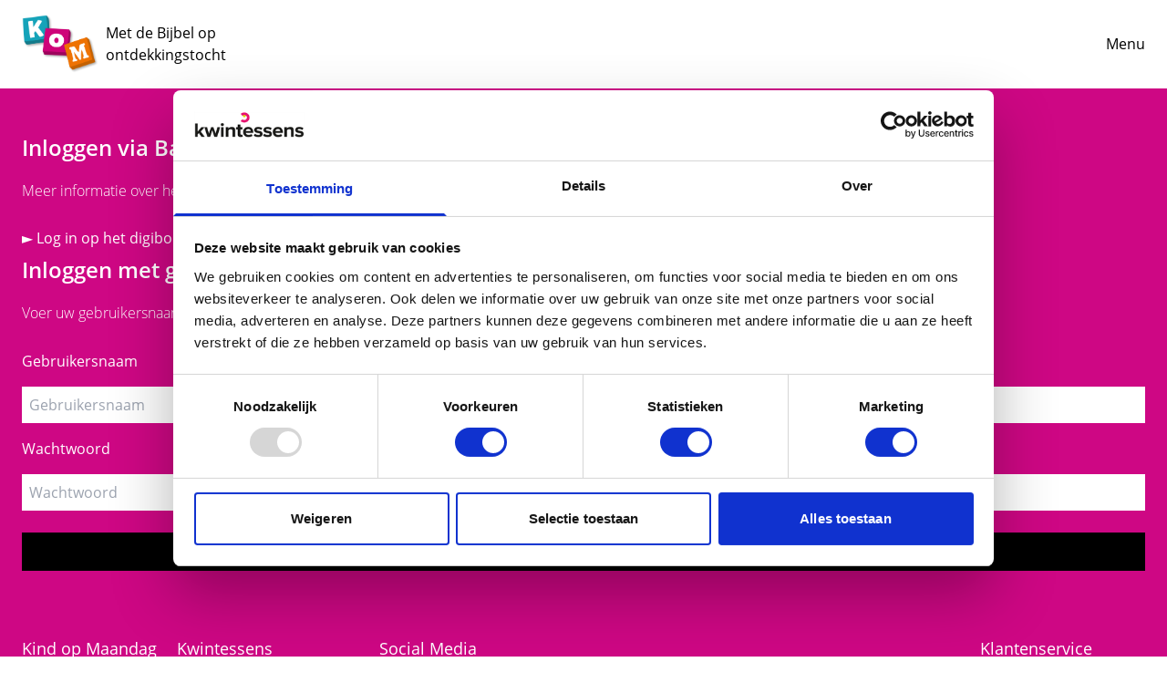

--- FILE ---
content_type: text/html; charset=utf-8
request_url: https://www.kindopmaandag.nl/login
body_size: 40194
content:
<!DOCTYPE html>
<html lang="nl">
<head>

<meta charset="utf-8">
<!-- 
	This website is powered by TYPO3 - inspiring people to share!
	TYPO3 is a free open source Content Management Framework initially created by Kasper Skaarhoj and licensed under GNU/GPL.
	TYPO3 is copyright 1998-2026 of Kasper Skaarhoj. Extensions are copyright of their respective owners.
	Information and contribution at https://typo3.org/
-->



<title>Login • Kind op Maandag • Met de Bijbel op ontdekkingstocht</title>
<meta name="generator" content="TYPO3 CMS">
<meta name="twitter:card" content="summary">


<link rel="stylesheet" href="/typo3temp/assets/css/fa3ee3140856eb3bd6b48bf3debffcec.css?1726583157" media="all">
<link rel="stylesheet" href="/_assets/bdac49c37dc77f239c91b012ff6f4385/Frontend/Build/Site/index.css?1769017299" media="all">







<script>(function(w,d,s,l,i){w[l]=w[l]||[];w[l].push({'gtm.start':new Date().getTime(),event:'gtm.js'});var f=d.getElementsByTagName(s)[0],j=d.createElement(s),dl=l!='dataLayer'?'&l='+l:'';j.async=true;j.src='https://www.googletagmanager.com/gtm.js?id='+i+dl;f.parentNode.insertBefore(j,f);})(window,document,'script','dataLayer','GTM-N4GLVH');</script><meta name="viewport" content="user-scalable=yes, initial-scale=1, minimum-scale=1, maximum-scale=5, width=device-width, height=device-height" />    <link rel="manifest" href="/_assets/bdac49c37dc77f239c91b012ff6f4385/Frontend/Static/Images/AppIcon/manifest.json" />
    <link rel="apple-touch-icon" sizes="57x57" href="/_assets/bdac49c37dc77f239c91b012ff6f4385/Frontend/Static/Images/AppIcon/apple-icon-57x57.png" />
    <link rel="apple-touch-icon" sizes="60x60" href="/_assets/bdac49c37dc77f239c91b012ff6f4385/Frontend/Static/Images/AppIcon/apple-icon-60x60.png" />
    <link rel="apple-touch-icon" sizes="72x72" href="/_assets/bdac49c37dc77f239c91b012ff6f4385/Frontend/Static/Images/AppIcon/apple-icon-72x72.png" />
    <link rel="apple-touch-icon" sizes="76x76" href="/_assets/bdac49c37dc77f239c91b012ff6f4385/Frontend/Static/Images/AppIcon/apple-icon-76x76.png" />
    <link rel="apple-touch-icon" sizes="114x114" href="/_assets/bdac49c37dc77f239c91b012ff6f4385/Frontend/Static/Images/AppIcon/apple-icon-114x114.png" />
    <link rel="apple-touch-icon" sizes="120x120" href="/_assets/bdac49c37dc77f239c91b012ff6f4385/Frontend/Static/Images/AppIcon/apple-icon-120x120.png" />
    <link rel="apple-touch-icon" sizes="144x144" href="/_assets/bdac49c37dc77f239c91b012ff6f4385/Frontend/Static/Images/AppIcon/apple-icon-144x144.png" />
    <link rel="apple-touch-icon" sizes="152x152" href="/_assets/bdac49c37dc77f239c91b012ff6f4385/Frontend/Static/Images/AppIcon/apple-icon-152x152.png" />
    <link rel="apple-touch-icon" sizes="180x180" href="/_assets/bdac49c37dc77f239c91b012ff6f4385/Frontend/Static/Images/AppIcon/apple-icon-180x180.png" />
    <link rel="icon" type="image/webp" sizes="192x192" href="/_assets/bdac49c37dc77f239c91b012ff6f4385/Frontend/Static/Images/AppIcon/android-icon-192x192.webp" />
    <link rel="icon" type="image/png" sizes="192x192" href="/_assets/bdac49c37dc77f239c91b012ff6f4385/Frontend/Static/Images/AppIcon/android-icon-192x192.png" />
    <link rel="icon" type="image/webp" sizes="96x96" href="/_assets/bdac49c37dc77f239c91b012ff6f4385/Frontend/Static/Images/AppIcon/favicon-96x96.webp" />
    <link rel="icon" type="image/png" sizes="96x96" href="/_assets/bdac49c37dc77f239c91b012ff6f4385/Frontend/Static/Images/AppIcon/favicon-96x96.png" />
    <link rel="icon" type="image/webp" sizes="32x32" href="/_assets/bdac49c37dc77f239c91b012ff6f4385/Frontend/Static/Images/AppIcon/favicon-32x32.webp" />
    <link rel="icon" type="image/png" sizes="32x32" href="/_assets/bdac49c37dc77f239c91b012ff6f4385/Frontend/Static/Images/AppIcon/favicon-32x32.png" />
    <link rel="icon" type="image/webp" sizes="16x16" href="/_assets/bdac49c37dc77f239c91b012ff6f4385/Frontend/Static/Images/AppIcon/favicon-16x16.webp" />
    <link rel="icon" type="image/png" sizes="16x16" href="/_assets/bdac49c37dc77f239c91b012ff6f4385/Frontend/Static/Images/AppIcon/favicon-16x16.png" />
    <meta name="msapplication-TileColor" content="#ffffff" />
    <meta name="msapplication-TileImage" content="/_assets/bdac49c37dc77f239c91b012ff6f4385/Frontend/Static/Images/AppIcon/ms-icon-144x144.png" />
    <meta name="theme-color" content="#ffffff" />    <meta property="og:title" content="Login • Kind op Maandag • Met de Bijbel op ontdekkingstocht" />
    <meta property="og:url" content="https://www.kindopmaandag.nl/login" />
    <meta property="og:site_name" content="Kind op Maandag • Met de Bijbel op ontdekkingstocht" />
    <meta property="og:locale" content="nl" />
    <meta name="twitter:card" content="summary_large_image" />
    <meta name="twitter:site" content="@kwintessens_nl" />
    <meta name="twitter:creator" content="@kwintessens_nl" />
<link rel="canonical" href="https://www.kindopmaandag.nl/login"/>

</head>
<body class="page-3076 min-h-screen flex flex-col" data-sentry-dsn="https://2a663c925f7d46a39044a2dd16b61da5@sentry.cobytes.com/5" data-sentry-environment="production" data-sentry-release="kwintessens-kindopmaandag@9cf13a98">

  <noscript><iframe src="https://www.googletagmanager.com/ns.html?id=GTM-N4GLVH" height="0" width="0" style="display:none;visibility:hidden"></iframe></noscript>
  <nav class="sticky-header fixed top-0 z-50 w-full bg-white">
    <div
      class="max-w-screen-xl mx-auto relative flex flex-nowrap justify-between items-center pl-6"
    >
      <a href="/" class="flex items-center space-x-2 xxs:space-x-3 hover:text-magenta focus:text-magenta"><img class="h-16 w-auto" src="/fileadmin/files/Kind_op_Maandag/logo-kindopmaandag.png" alt="Logo Kind op Maandag • Met de Bijbel op ontdekkingstocht" /><div class="w-32">Met de Bijbel op ontdekkingstocht</div></a>

      <input
        id="menu-toggle"
        type="checkbox"
        class="menu-toggle sr-only xl:hidden"
      />
      <label
        for="menu-toggle"
        class="relative z-10 flex xl:hidden pr-6 cursor-pointer"
      >
        <svg
          class="hidden xxs:block w-5 h-6 mr-3 fill-current"
          xmlns="http://www.w3.org/2000/svg"
          viewBox="0 0 448 512"
        >
          <path
            d="M443.5 162.6l-7.1-7.1c-4.7-4.7-12.3-4.7-17 0L224 351 28.5 155.5c-4.7-4.7-12.3-4.7-17 0l-7.1 7.1c-4.7 4.7-4.7 12.3 0 17l211 211.1c4.7 4.7 12.3 4.7 17 0l211-211.1c4.8-4.7 4.8-12.3.1-17z"
          />
        </svg>
        <span>Menu</span>
      </label>

      <ol
        class="absolute xl:static z-0 top-0 left-0 hidden xl:flex flex-col xl:flex-row justify-start items-center xl:items-stretch w-full xl:w-auto h-screen xl:h-full px-6 landscape:pt-4 pt-20 xxs:pt-28 md:pt-4 xl:pt-0 landscape:xl:pt-0 bg-white bg-opacity-90 xl:bg-transparent overflow-y-auto xl:overflow-y-visible"
      >
        <li class="xl:hidden mb-4">
          <a href="/" class="flex items-center space-x-2 xxs:space-x-3 hover:text-magenta focus:text-magenta"><img class="h-16 w-auto" src="/fileadmin/files/Kind_op_Maandag/logo-kindopmaandag.png" alt="Logo Kind op Maandag • Met de Bijbel op ontdekkingstocht" /><div class="w-32">Met de Bijbel op ontdekkingstocht</div></a>
        </li>
        
          <li class="w-64 xl:w-auto group relative flex flex-wrap xl:block">
            <a
              href="/"
              target=""
              title="Home"
              class=" grow flex xl:h-full items-center justify-between py-3 pl-3 pr-2 whitespace-nowrap hover:text-magenta focus:text-magenta"
              rel=""
            >
              <span>Home</span>
              
            </a>

            
          </li>
        
          <li class="w-64 xl:w-auto group relative flex flex-wrap xl:block">
            <a
              href="/over-kom"
              target=""
              title="Over KOM"
              class=" grow flex xl:h-full items-center justify-between py-3 pl-3 pr-2 whitespace-nowrap hover:text-magenta focus:text-magenta"
              rel=""
            >
              <span>Over KOM</span>
              
                <svg
                  class="hidden xl:block w-4 ml-2 fill-current"
                  xmlns="http://www.w3.org/2000/svg"
                  viewBox="0 0 448 512"
                >
                  <path
                    d="M443.5 162.6l-7.1-7.1c-4.7-4.7-12.3-4.7-17 0L224 351 28.5 155.5c-4.7-4.7-12.3-4.7-17 0l-7.1 7.1c-4.7 4.7-4.7 12.3 0 17l211 211.1c4.7 4.7 12.3 4.7 17 0l211-211.1c4.8-4.7 4.8-12.3.1-17z"
                  />
                </svg>
              
            </a>

            
              
              <input
                id="menu-toggle-2998"
                type="checkbox"
                class="menu-toggle sr-only xl:hidden"
                
              />
              <label
                for="menu-toggle-2998"
                class="flex flex-col justify-center xl:hidden cursor-pointer pl-3 text-magenta"
              >
                <svg
                  class="w-5 mr-3 fill-current"
                  xmlns="http://www.w3.org/2000/svg"
                  viewBox="0 0 448 512"
                >
                  <path
                    d="M443.5 162.6l-7.1-7.1c-4.7-4.7-12.3-4.7-17 0L224 351 28.5 155.5c-4.7-4.7-12.3-4.7-17 0l-7.1 7.1c-4.7 4.7-4.7 12.3 0 17l211 211.1c4.7 4.7 12.3 4.7 17 0l211-211.1c4.8-4.7 4.8-12.3.1-17z"
                  />
                </svg>
              </label>

              <ol
                class="hidden flex-col xl:block xl:sr-only xl:focus-within:not-sr-only xl:focus-within:absolute xl:group-hover:not-sr-only xl:group-hover:absolute xl:bg-white xl:-my-2 xl:group-hover:pb-2 xl:focus-within:pb-2 pl-4 xl:border-magenta xl:border-b"
              >
                
                  <li>
                    <a
                      href="/over-kom/bijbelverhalen-voor-kinderen"
                      target=""
                      title="Bijbelverhalen voor kinderen"
                      class=" block px-4 py-2 xl:whitespace-nowrap hover:text-magenta focus:text-magenta"
                      rel=""
                    >
                      Bijbelverhalen voor kinderen
                    </a>
                  </li>
                
                  <li>
                    <a
                      href="/over-kom/proefles"
                      target=""
                      title="Proefles"
                      class=" block px-4 py-2 xl:whitespace-nowrap hover:text-magenta focus:text-magenta"
                      rel=""
                    >
                      Proefles
                    </a>
                  </li>
                
                  <li>
                    <a
                      href="/over-kom/kalender-voor-bijzondere-dagen"
                      target=""
                      title="Kalender voor bijzondere dagen"
                      class=" block px-4 py-2 xl:whitespace-nowrap hover:text-magenta focus:text-magenta"
                      rel=""
                    >
                      Kalender voor bijzondere dagen
                    </a>
                  </li>
                
                  <li>
                    <a
                      href="/over-kom/kwintessens-katernen"
                      target=""
                      title="Kwintessens katernen"
                      class=" block px-4 py-2 xl:whitespace-nowrap hover:text-magenta focus:text-magenta"
                      rel=""
                    >
                      Kwintessens katernen
                    </a>
                  </li>
                
                  <li>
                    <a
                      href="/over-kom/verdiepingsvideos"
                      target=""
                      title="Verdiepingsvideo&#039;s"
                      class=" block px-4 py-2 xl:whitespace-nowrap hover:text-magenta focus:text-magenta"
                      rel=""
                    >
                      Verdiepingsvideo&#039;s
                    </a>
                  </li>
                
                  <li>
                    <a
                      href="/over-kom/mies-en-max"
                      target=""
                      title="Mies en Max"
                      class=" block px-4 py-2 xl:whitespace-nowrap hover:text-magenta focus:text-magenta"
                      rel=""
                    >
                      Mies en Max
                    </a>
                  </li>
                
                  <li>
                    <a
                      href="/over-kom/verantwoording"
                      target=""
                      title="Verantwoording"
                      class=" block px-4 py-2 xl:whitespace-nowrap hover:text-magenta focus:text-magenta"
                      rel=""
                    >
                      Verantwoording
                    </a>
                  </li>
                
                  <li>
                    <a
                      href="/over-kom/kom-en-burgerschap"
                      target=""
                      title="KOM en burgerschap"
                      class=" block px-4 py-2 xl:whitespace-nowrap hover:text-magenta focus:text-magenta"
                      rel=""
                    >
                      KOM en burgerschap
                    </a>
                  </li>
                
              </ol>
            
          </li>
        
          <li class="w-64 xl:w-auto group relative flex flex-wrap xl:block">
            <a
              href="/aanvragen"
              target=""
              title="Aanvragen"
              class=" grow flex xl:h-full items-center justify-between py-3 pl-3 pr-2 whitespace-nowrap hover:text-magenta focus:text-magenta"
              rel=""
            >
              <span>Aanvragen</span>
              
                <svg
                  class="hidden xl:block w-4 ml-2 fill-current"
                  xmlns="http://www.w3.org/2000/svg"
                  viewBox="0 0 448 512"
                >
                  <path
                    d="M443.5 162.6l-7.1-7.1c-4.7-4.7-12.3-4.7-17 0L224 351 28.5 155.5c-4.7-4.7-12.3-4.7-17 0l-7.1 7.1c-4.7 4.7-4.7 12.3 0 17l211 211.1c4.7 4.7 12.3 4.7 17 0l211-211.1c4.8-4.7 4.8-12.3.1-17z"
                  />
                </svg>
              
            </a>

            
              
              <input
                id="menu-toggle-2990"
                type="checkbox"
                class="menu-toggle sr-only xl:hidden"
                
              />
              <label
                for="menu-toggle-2990"
                class="flex flex-col justify-center xl:hidden cursor-pointer pl-3 text-magenta"
              >
                <svg
                  class="w-5 mr-3 fill-current"
                  xmlns="http://www.w3.org/2000/svg"
                  viewBox="0 0 448 512"
                >
                  <path
                    d="M443.5 162.6l-7.1-7.1c-4.7-4.7-12.3-4.7-17 0L224 351 28.5 155.5c-4.7-4.7-12.3-4.7-17 0l-7.1 7.1c-4.7 4.7-4.7 12.3 0 17l211 211.1c4.7 4.7 12.3 4.7 17 0l211-211.1c4.8-4.7 4.8-12.3.1-17z"
                  />
                </svg>
              </label>

              <ol
                class="hidden flex-col xl:block xl:sr-only xl:focus-within:not-sr-only xl:focus-within:absolute xl:group-hover:not-sr-only xl:group-hover:absolute xl:bg-white xl:-my-2 xl:group-hover:pb-2 xl:focus-within:pb-2 pl-4 xl:border-magenta xl:border-b"
              >
                
                  <li>
                    <a
                      href="/aanvragen/proefabonnement"
                      target=""
                      title="Proefabonnement"
                      class=" block px-4 py-2 xl:whitespace-nowrap hover:text-magenta focus:text-magenta"
                      rel=""
                    >
                      Proefabonnement
                    </a>
                  </li>
                
                  <li>
                    <a
                      href="/aanvragen/abonnement"
                      target=""
                      title="Abonnement"
                      class=" block px-4 py-2 xl:whitespace-nowrap hover:text-magenta focus:text-magenta"
                      rel=""
                    >
                      Abonnement
                    </a>
                  </li>
                
                  <li>
                    <a
                      href="/aanvragen/training-workshops"
                      target=""
                      title="Training / Workshops"
                      class=" block px-4 py-2 xl:whitespace-nowrap hover:text-magenta focus:text-magenta"
                      rel=""
                    >
                      Training / Workshops
                    </a>
                  </li>
                
                  <li>
                    <a
                      href="/aanvragen/presentatie"
                      target=""
                      title="Presentatie"
                      class=" block px-4 py-2 xl:whitespace-nowrap hover:text-magenta focus:text-magenta"
                      rel=""
                    >
                      Presentatie
                    </a>
                  </li>
                
              </ol>
            
          </li>
        
          <li class="w-64 xl:w-auto group relative flex flex-wrap xl:block">
            <a
              href="/producten"
              target=""
              title="Producten"
              class=" grow flex xl:h-full items-center justify-between py-3 pl-3 pr-2 whitespace-nowrap hover:text-magenta focus:text-magenta"
              rel=""
            >
              <span>Producten</span>
              
                <svg
                  class="hidden xl:block w-4 ml-2 fill-current"
                  xmlns="http://www.w3.org/2000/svg"
                  viewBox="0 0 448 512"
                >
                  <path
                    d="M443.5 162.6l-7.1-7.1c-4.7-4.7-12.3-4.7-17 0L224 351 28.5 155.5c-4.7-4.7-12.3-4.7-17 0l-7.1 7.1c-4.7 4.7-4.7 12.3 0 17l211 211.1c4.7 4.7 12.3 4.7 17 0l211-211.1c4.8-4.7 4.8-12.3.1-17z"
                  />
                </svg>
              
            </a>

            
              
              <input
                id="menu-toggle-2989"
                type="checkbox"
                class="menu-toggle sr-only xl:hidden"
                
              />
              <label
                for="menu-toggle-2989"
                class="flex flex-col justify-center xl:hidden cursor-pointer pl-3 text-magenta"
              >
                <svg
                  class="w-5 mr-3 fill-current"
                  xmlns="http://www.w3.org/2000/svg"
                  viewBox="0 0 448 512"
                >
                  <path
                    d="M443.5 162.6l-7.1-7.1c-4.7-4.7-12.3-4.7-17 0L224 351 28.5 155.5c-4.7-4.7-12.3-4.7-17 0l-7.1 7.1c-4.7 4.7-4.7 12.3 0 17l211 211.1c4.7 4.7 12.3 4.7 17 0l211-211.1c4.8-4.7 4.8-12.3.1-17z"
                  />
                </svg>
              </label>

              <ol
                class="hidden flex-col xl:block xl:sr-only xl:focus-within:not-sr-only xl:focus-within:absolute xl:group-hover:not-sr-only xl:group-hover:absolute xl:bg-white xl:-my-2 xl:group-hover:pb-2 xl:focus-within:pb-2 pl-4 xl:border-magenta xl:border-b"
              >
                
                  <li>
                    <a
                      href="/producten/bijbel-in-gewone-taal-voor-jou"
                      target=""
                      title="Bijbel in gewone taal voor jou"
                      class=" block px-4 py-2 xl:whitespace-nowrap hover:text-magenta focus:text-magenta"
                      rel=""
                    >
                      Bijbel in gewone taal voor jou
                    </a>
                  </li>
                
              </ol>
            
          </li>
        
          <li class="w-64 xl:w-auto group relative flex flex-wrap xl:block">
            <a
              href="/nieuwsbrief"
              target=""
              title="Nieuwsbrief"
              class=" grow flex xl:h-full items-center justify-between py-3 pl-3 pr-2 whitespace-nowrap hover:text-magenta focus:text-magenta"
              rel=""
            >
              <span>Nieuwsbrief</span>
              
            </a>

            
          </li>
        

        
          <li
            class="w-64 xl:w-auto pb-6 xl:pb-0"
          >
            <a
              href="/login"
              target=""
              title="Digibord"
              class=" group flex xl:h-full items-center justify-between py-3 pl-3"
              rel=""
            >
              <span
                class="px-4 py-1 bg-magenta text-white group-hover:bg-opacity-75 group-focus:bg-opacity-75"
                >Digibord</span
              >
            </a>
          </li>
        
      </ol>
    </div>
  </nav>

  <main class="grow mt-24">
    
  <div class="bg-magenta text-white">
    <div
      class="container py-12 grid grid-cols-1 lg:grid-cols-2 lg:gap-12 xl:gap-24"
    >
      <div>
        
    

            <div id="c29945" class="frame frame-default frame-type-felogin_login frame-layout-0 frame-space-before-large frame-space-after-extra-large">
                
                
                    



                
                
                    
  
    
  


                
                

    
    
  

  
    <header class="mb-4">
      <h2 class="text-2xl font-semibold">
        
Inloggen met gebruikersnaam/​wachtwoord


      </h2>
    </header>
    <div class="rte">
      
Voer uw gebruikersnaam en wachtwoord in om u aan te melden op de website


    </div>
  

  <form spellcheck="false" method="post" target="_top" class="grid grid-cols-1 sm:grid-cols-2 gap-4 mt-6" action="/login?tx_felogin_login%5Baction%5D=login&amp;tx_felogin_login%5Bcontroller%5D=Login&amp;cHash=666abc96644274d8e236742aa145b178">
<div class="hidden">
<input type="hidden" name="__referrer[@extension]" value="Felogin" />
<input type="hidden" name="__referrer[@controller]" value="Login" />
<input type="hidden" name="__referrer[@action]" value="login" />
<input type="hidden" name="__referrer[arguments]" value="YTowOnt9cffe59f9f61e2d3d4bdf9f9ea15e6fb66dddf710" />
<input type="hidden" name="__referrer[@request]" value="{&quot;@extension&quot;:&quot;Felogin&quot;,&quot;@controller&quot;:&quot;Login&quot;,&quot;@action&quot;:&quot;login&quot;}6b84da5b0b2c709a860eae26a3ab27388785e3ce" />
<input type="hidden" name="__RequestToken" value="eyJ0eXAiOiJKV1QiLCJhbGciOiJIUzI1NiIsImtpZCI6IntcInR5cGVcIjpcIm5vbmNlXCIsXCJuYW1lXCI6XCI2T0otTnpMS1pBbGZSTGdONzdRczl3XCJ9In0.[base64].tHo24nDfhfhy0F7op2r5_fnCMHFmuPQjHGK9eMbQ8pc"/><input type="hidden" name="__trustedProperties" value="{&quot;user&quot;:1,&quot;pass&quot;:1,&quot;submit&quot;:1,&quot;logintype&quot;:1}51184cf09404cffdd9b06b85c8f56253c34fb2cc" />
</div>

    
    <label for="user" class="flex flex-col justify-center">
      Gebruikersnaam
    </label>
    <input autocomplete="username" placeholder="Gebruikersnaam" class="p-2 text-black" id="user" type="text" name="user" required="required" />
    <label for="pass" class="flex flex-col justify-center">
      Wachtwoord
    </label>
    <input required="required" autocomplete="current-password" type="password" placeholder="Wachtwoord" class="p-2 text-black" id="pass" name="pass" value="" />

    

    <button class="sm:col-start-2 p-2 mt-2 sm:mt-0 leading-relaxed bg-black text-white hover:bg-opacity-75 focus:bg-opacity-75 cursor-pointer" type="submit" name="submit" value="Inloggen">
      Inloggen
    </button>

    <input type="hidden" name="logintype" value="login" />
    
    
    
    
  
  </form>

  

  




                
                    



                
                
                    



                
            </div>

        


      </div>
      <div class="row-start-1 lg:col-start-2">
        
    

            <div id="c29946" class="frame frame-default frame-type-textmedia frame-layout-0 frame-space-before-large frame-space-after-small">
                
                
                    



                
                
    
  
                
    <div
      class="ce-textpic ce-right ce-intext ce-nowrap"
    >
      
        



      

      
          <div class="ce-bodytext">
            
              
  
    
      <header class="mb-4">
        
  
    
        <h2 class=" text-2xl font-semibold">
          Inloggen via Basispoort
        </h2>
      
  


        
  


        



      </header>
    
  


            
            <div class="rte">
              <p>Meer informatie over het inloggen via&nbsp; <a href="https://www.basispoort.nl" target="_self">Basispoort</a>.<br> <br> ► <a href="https://www.basispoort.nl/login/leerkracht/" target="_self">Log in op het digibord via Basispoort</a></p>
            </div>
          </div>
        

      
    </div>
  
                
                    



                
                
                    



                
            </div>

        


      </div>
    </div>
  </div>

  </main>

  <footer class="py-6 bg-magenta text-white">
    <section class="container">
      <h2 class="sr-only">Menu</h2>
      <div class="flex flex-wrap justify-between gap-6">
        
          <div>
            <h3 class="text-lg mb-4">
              
                  <a
                    href="/"
                    target=""
                    title="Kind op Maandag"
                    class=" hover:underline focus:underline"
                    rel=""
                  >
                    Kind op Maandag
                  </a>
                
            </h3>
            <ol class="text-sm leading-loose">
              
                <li>
                  <a
                    href="/over-kom"
                    target=""
                    title="Wat is Kind op Maandag?"
                    class=" hover:underline focus:underline"
                    rel=""
                  >
                    Wat is Kind op Maandag?
                  </a>
                </li>
              
                <li>
                  <a
                    href="/aanvragen/proefabonnement"
                    target=""
                    title="Proefabonnement"
                    class=" hover:underline focus:underline"
                    rel=""
                  >
                    Proefabonnement
                  </a>
                </li>
              
                <li>
                  <a
                    href="/aanvragen/abonnement"
                    target=""
                    title="Jaarabonnement"
                    class=" hover:underline focus:underline"
                    rel=""
                  >
                    Jaarabonnement
                  </a>
                </li>
              
                <li>
                  <a
                    href="/aanvragen/training-workshops"
                    target=""
                    title="Training/Workshops"
                    class=" hover:underline focus:underline"
                    rel=""
                  >
                    Training/Workshops
                  </a>
                </li>
              
                <li>
                  <a
                    href="/aanvragen/presentatie"
                    target=""
                    title="Presentatie"
                    class=" hover:underline focus:underline"
                    rel=""
                  >
                    Presentatie
                  </a>
                </li>
              
            </ol>
          </div>
        
          <div>
            <h3 class="text-lg mb-4">
              
                  <a
                    href="https://www.kwintessens.nl"
                    target="_blank"
                    title="Kwintessens"
                    class=" hover:underline focus:underline"
                    rel="noopener"
                  >
                    Kwintessens
                  </a>
                
            </h3>
            <ol class="text-sm leading-loose">
              
                <li>
                  <a
                    href="http://www.kwintessens.nl/over-kwintessens"
                    target="_blank"
                    title="De makers van Kind op Maandag"
                    class=" hover:underline focus:underline"
                    rel="noopener"
                  >
                    De makers van Kind op Maandag
                  </a>
                </li>
              
                <li>
                  <a
                    href="https://www.kwintessens.nl/abonnementenservice"
                    target="_blank"
                    title="Abonnementenservice"
                    class=" hover:underline focus:underline"
                    rel="noopener"
                  >
                    Abonnementenservice
                  </a>
                </li>
              
                <li>
                  <a
                    href="https://www.kwintessens.nl/advies"
                    target="_blank"
                    title="Persoonlijk advies"
                    class=" hover:underline focus:underline"
                    rel="noopener"
                  >
                    Persoonlijk advies
                  </a>
                </li>
              
                <li>
                  <a
                    href="https://www.kwintessens.nl/contact"
                    target="_blank"
                    title="Contact"
                    class=" hover:underline focus:underline"
                    rel="noopener"
                  >
                    Contact
                  </a>
                </li>
              
                <li>
                  <a
                    href="https://www.kwintessens.nl/algemene-verkoopvoorwaarden"
                    target="_blank"
                    title="Algemene verkoopvoorwaarden"
                    class=" hover:underline focus:underline"
                    rel="noopener"
                  >
                    Algemene verkoopvoorwaarden
                  </a>
                </li>
              
            </ol>
          </div>
        

        <div
          class="flex flex-row flex-wrap lg:flex-col lg:flex-nowrap justify-between lg:justify-start grow lg:grow-0 gap-6"
        >
          <section>
            <h3 class="text-lg mb-4">Social Media</h3>
            <ol class="flex space-x-2">
              
              
                <li>
                  <a
                    href="https://www.facebook.com/KwintessensUitgevers"
                    target="_blank"
                    title="Facebook"
                    class=" block p-2 border border-white rounded-full bg-black bg-opacity-0 hover:bg-opacity-25 focus:bg-opacity-25"
                    rel="noopener"
                  >
                    
                    <svg
                          class="h-6 w-6 fill-current"
                          xmlns="http://www.w3.org/2000/svg"
                          viewBox="0 0 320 512"
                        >
                          <path
                            d="M279.14 288l14.22-92.66h-88.91v-60.13c0-25.35 12.42-50.06 52.24-50.06h40.42V6.26S260.43 0 225.36 0c-73.22 0-121.08 44.38-121.08 124.72v70.62H22.89V288h81.39v224h100.17V288z"
                          /></svg
                      >
                    
                    
                    
                    
                  </a>
                </li>
              
                <li>
                  <a
                    href="https://www.instagram.com/uitgeverij_kwintessens/"
                    target="_blank"
                    title="Instagram"
                    class=" block p-2 border border-white rounded-full bg-black bg-opacity-0 hover:bg-opacity-25 focus:bg-opacity-25"
                    rel="noopener"
                  >
                    
                    
                    <svg
                          class="h-6 w-6 fill-current"
                          xmlns="http://www.w3.org/2000/svg"
                          viewBox="0 0 448 512"
                        >
                          <path
                            d="M224.1 141c-63.6 0-114.9 51.3-114.9 114.9s51.3 114.9 114.9 114.9S339 319.5 339 255.9 287.7 141 224.1 141zm0 189.6c-41.1 0-74.7-33.5-74.7-74.7s33.5-74.7 74.7-74.7 74.7 33.5 74.7 74.7-33.6 74.7-74.7 74.7zm146.4-194.3c0 14.9-12 26.8-26.8 26.8-14.9 0-26.8-12-26.8-26.8s12-26.8 26.8-26.8 26.8 12 26.8 26.8zm76.1 27.2c-1.7-35.9-9.9-67.7-36.2-93.9-26.2-26.2-58-34.4-93.9-36.2-37-2.1-147.9-2.1-184.9 0-35.8 1.7-67.6 9.9-93.9 36.1s-34.4 58-36.2 93.9c-2.1 37-2.1 147.9 0 184.9 1.7 35.9 9.9 67.7 36.2 93.9s58 34.4 93.9 36.2c37 2.1 147.9 2.1 184.9 0 35.9-1.7 67.7-9.9 93.9-36.2 26.2-26.2 34.4-58 36.2-93.9 2.1-37 2.1-147.8 0-184.8zM398.8 388c-7.8 19.6-22.9 34.7-42.6 42.6-29.5 11.7-99.5 9-132.1 9s-102.7 2.6-132.1-9c-19.6-7.8-34.7-22.9-42.6-42.6-11.7-29.5-9-99.5-9-132.1s-2.6-102.7 9-132.1c7.8-19.6 22.9-34.7 42.6-42.6 29.5-11.7 99.5-9 132.1-9s102.7-2.6 132.1 9c19.6 7.8 34.7 22.9 42.6 42.6 11.7 29.5 9 99.5 9 132.1s2.7 102.7-9 132.1z"
                          /></svg
                      >
                    
                    
                    
                  </a>
                </li>
              
                <li>
                  <a
                    href="https://www.youtube.com/KwintessensUitgevers"
                    target="_blank"
                    title="YouTube"
                    class=" block p-2 border border-white rounded-full bg-black bg-opacity-0 hover:bg-opacity-25 focus:bg-opacity-25"
                    rel="noopener"
                  >
                    
                    
                    
                    <svg
                          class="h-6 w-6 fill-current"
                          xmlns="http://www.w3.org/2000/svg"
                          viewBox="0 0 576 512"
                        >
                          <path
                            d="M549.655 124.083c-6.281-23.65-24.787-42.276-48.284-48.597C458.781 64 288 64 288 64S117.22 64 74.629 75.486c-23.497 6.322-42.003 24.947-48.284 48.597-11.412 42.867-11.412 132.305-11.412 132.305s0 89.438 11.412 132.305c6.281 23.65 24.787 41.5 48.284 47.821C117.22 448 288 448 288 448s170.78 0 213.371-11.486c23.497-6.321 42.003-24.171 48.284-47.821 11.412-42.867 11.412-132.305 11.412-132.305s0-89.438-11.412-132.305zm-317.51 213.508V175.185l142.739 81.205-142.739 81.201z"
                          /></svg
                      >
                    
                    
                  </a>
                </li>
              
            </ol>
          </section>

          <section>
            <h3 class="text-lg mb-4">Klantenservice</h3>
            <ol>
              
                <li>
                  
                  
                  
                      
                          
                              
                              <a
                                href="tel:033-4601940"
                                target="_blank"
                                title="033 460 19 40"
                                class=" flex
                    items-center space-x-2 my-2 hover:underline
                    focus:underline"
                                rel="noopener"
                              >
                                <svg
                                  class="h-5 w-5 fill-current"
                                  xmlns="http://www.w3.org/2000/svg"
                                  viewBox="0 0 512 512"
                                >
                                  <path
                                    d="M497.39 361.8l-112-48a24 24 0 0 0-28 6.9l-49.6 60.6A370.66 370.66 0 0 1 130.6 204.11l60.6-49.6a23.94 23.94 0 0 0 6.9-28l-48-112A24.16 24.16 0 0 0 122.6.61l-104 24A24 24 0 0 0 0 48c0 256.5 207.9 464 464 464a24 24 0 0 0 23.4-18.6l24-104a24.29 24.29 0 0 0-14.01-27.6z"
                                  />
                                </svg>
                                <span>033 460 19 40</span>
                              </a>
                            
                        
                    
                </li>
              
                <li>
                  
                  
                  
                      
                          
                          <a
                            href="mailto:info@kwintessens.nl"
                            target="_blank"
                            title="info@kwintessens.nl"
                            class=" flex
                    items-center space-x-2 my-2 hover:underline
                    focus:underline"
                            rel="noopener"
                          >
                            <svg
                              class="h-5 w-5 fill-current"
                              xmlns="http://www.w3.org/2000/svg"
                              viewBox="0 0 512 512"
                            >
                              <path
                                d="M504 232C504 95.751 394.053 8 256 8 118.94 8 8 118.919 8 256c0 137.059 110.919 248 248 248 52.926 0 104.681-17.079 147.096-48.321 5.501-4.052 6.423-11.924 2.095-17.211l-15.224-18.597c-4.055-4.954-11.249-5.803-16.428-2.041C339.547 442.517 298.238 456 256 456c-110.28 0-200-89.72-200-200S145.72 56 256 56c109.469 0 200 65.02 200 176 0 63.106-42.478 98.29-83.02 98.29-19.505 0-20.133-12.62-16.366-31.463l28.621-148.557c1.426-7.402-4.245-14.27-11.783-14.27h-39.175a12.005 12.005 0 0 0-11.784 9.735c-1.102 5.723-1.661 8.336-2.28 13.993-11.923-19.548-35.878-31.068-65.202-31.068C183.412 128.66 120 191.149 120 281.53c0 61.159 32.877 102.11 93.18 102.11 29.803 0 61.344-16.833 79.749-42.239 4.145 30.846 28.497 38.01 59.372 38.01C451.467 379.41 504 315.786 504 232zm-273.9 97.35c-28.472 0-45.47-19.458-45.47-52.05 0-57.514 39.56-93.41 74.61-93.41 30.12 0 45.471 21.532 45.471 51.58 0 46.864-33.177 93.88-74.611 93.88z"
                              />
                            </svg>
                            <span>info@kwintessens.nl</span>
                          </a>
                        
                    
                </li>
              
            </ol>
          </section>
        </div>
      </div>
    </section>

    <section class="container flex flex-wrap justify-center items-center mt-6">
      Kind op Maandag is een uitgave van<a href="https://www.kintessens.nl/" target="_blank" class="" rel="noreferrer" title="Ga naar Kwintessens.nl"><img src="/fileadmin/files/Algemeen/logo-kwintessens-white.png" width="367" height="86"  class="h-5 w-auto -mt-2 mx-2"  alt="" ></a>&copy;&nbsp;2026
      <ol class="flex">
        
          <li>
            <span class="mx-2">|</span>
            <a
              href="/footerlinks/disclaimer"
              target=""
              title="Disclaimer"
              class=" hover:underline focus:underline"
              rel=""
            >
              Disclaimer
            </a>
          </li>
        
          <li>
            <span class="mx-2">|</span>
            <a
              href="https://www.kwintessens.nl/privacy"
              target="_blank"
              title="Privacy"
              class=" hover:underline focus:underline"
              rel="noopener"
            >
              Privacy
            </a>
          </li>
        
          <li>
            <span class="mx-2">|</span>
            <a
              href="/footerlinks/faq"
              target=""
              title="FAQ"
              class=" hover:underline focus:underline"
              rel=""
            >
              FAQ
            </a>
          </li>
        
      </ol>
    </section>
  </footer>




<script src="/_assets/bdac49c37dc77f239c91b012ff6f4385/Frontend/Build/Site/index.js?1769017299"></script>




</body>
</html>

--- FILE ---
content_type: text/css
request_url: https://www.kindopmaandag.nl/_assets/bdac49c37dc77f239c91b012ff6f4385/Frontend/Build/Site/index.css?1769017299
body_size: 5312
content:
*,:before,:after,::backdrop{--tw-border-spacing-x:0;--tw-border-spacing-y:0;--tw-translate-x:0;--tw-translate-y:0;--tw-rotate:0;--tw-skew-x:0;--tw-skew-y:0;--tw-scale-x:1;--tw-scale-y:1;--tw-pan-x: ;--tw-pan-y: ;--tw-pinch-zoom: ;--tw-scroll-snap-strictness:proximity;--tw-gradient-from-position: ;--tw-gradient-via-position: ;--tw-gradient-to-position: ;--tw-ordinal: ;--tw-slashed-zero: ;--tw-numeric-figure: ;--tw-numeric-spacing: ;--tw-numeric-fraction: ;--tw-ring-inset: ;--tw-ring-offset-width:0px;--tw-ring-offset-color:#fff;--tw-ring-color:#3b82f680;--tw-ring-offset-shadow:0 0 #0000;--tw-ring-shadow:0 0 #0000;--tw-shadow:0 0 #0000;--tw-shadow-colored:0 0 #0000;--tw-blur: ;--tw-brightness: ;--tw-contrast: ;--tw-grayscale: ;--tw-hue-rotate: ;--tw-invert: ;--tw-saturate: ;--tw-sepia: ;--tw-drop-shadow: ;--tw-backdrop-blur: ;--tw-backdrop-brightness: ;--tw-backdrop-contrast: ;--tw-backdrop-grayscale: ;--tw-backdrop-hue-rotate: ;--tw-backdrop-invert: ;--tw-backdrop-opacity: ;--tw-backdrop-saturate: ;--tw-backdrop-sepia: ;--tw-contain-size: ;--tw-contain-layout: ;--tw-contain-paint: ;--tw-contain-style: }*,:before,:after{box-sizing:border-box;border:0 solid}:before,:after{--tw-content:""}html,:host{-webkit-text-size-adjust:100%;tab-size:4;font-feature-settings:normal;font-variation-settings:normal;-webkit-tap-highlight-color:transparent;font-family:Open Sans,ui-sans-serif,system-ui,sans-serif,Apple Color Emoji,Segoe UI Emoji,Segoe UI Symbol,Noto Color Emoji;line-height:1.5}body{line-height:inherit;margin:0}hr{height:0;color:inherit;border-top-width:1px}abbr:where([title]){text-decoration:underline dotted}h1,h2,h3,h4,h5,h6{font-size:inherit;font-weight:inherit}a{color:inherit;text-decoration:inherit}b,strong{font-weight:bolder}code,kbd,samp,pre{font-feature-settings:normal;font-variation-settings:normal;font-family:ui-monospace,SFMono-Regular,Menlo,Monaco,Consolas,Liberation Mono,Courier New,monospace;font-size:1em}small{font-size:80%}sub,sup{vertical-align:baseline;font-size:75%;line-height:0;position:relative}sub{bottom:-.25em}sup{top:-.5em}table{text-indent:0;border-color:inherit;border-collapse:collapse}button,input,optgroup,select,textarea{font-feature-settings:inherit;font-variation-settings:inherit;font-family:inherit;font-size:100%;font-weight:inherit;line-height:inherit;letter-spacing:inherit;color:inherit;margin:0;padding:0}button,select{text-transform:none}button,input:where([type=button]),input:where([type=reset]),input:where([type=submit]){-webkit-appearance:button;background-color:#0000;background-image:none}:-moz-focusring{outline:auto}:-moz-ui-invalid{box-shadow:none}progress{vertical-align:baseline}::-webkit-inner-spin-button{height:auto}::-webkit-outer-spin-button{height:auto}[type=search]{-webkit-appearance:textfield;outline-offset:-2px}::-webkit-search-decoration{-webkit-appearance:none}::-webkit-file-upload-button{-webkit-appearance:button;font:inherit}summary{display:list-item}blockquote,dl,dd,h1,h2,h3,h4,h5,h6,hr,figure,p,pre{margin:0}fieldset{margin:0;padding:0}legend{padding:0}ol,ul,menu{margin:0;padding:0;list-style:none}dialog{padding:0}textarea{resize:vertical}input::placeholder,textarea::placeholder{opacity:1;color:#9ca3af}button,[role=button]{cursor:pointer}:disabled{cursor:default}img,svg,video,canvas,audio,iframe,embed,object{vertical-align:middle;display:block}img,video{max-width:100%;height:auto}[hidden]:where(:not([hidden=until-found])){display:none}:root{font-size:16px}@font-face{font-family:Open Sans;font-style:normal;font-weight:300;font-display:swap;src:local(Open Sans Light),local(OpenSans-Light),url(mem5YaGs126MiZpBA-UN_r8OUuhp.9135b47a.woff2)format("woff2");unicode-range:U+??,U+131,U+152-153,U+2BB-2BC,U+2C6,U+2DA,U+2DC,U+2000-206F,U+2074,U+20AC,U+2122,U+2191,U+2193,U+2212,U+2215,U+FEFF,U+FFFD}@font-face{font-family:Open Sans;font-style:italic;font-weight:300;font-display:swap;src:local(Open Sans Light Italic),local(OpenSans-LightItalic),url(memnYaGs126MiZpBA-UFUKWyV9hrIqM.b17ab1cb.woff2)format("woff2");unicode-range:U+??,U+131,U+152-153,U+2BB-2BC,U+2C6,U+2DA,U+2DC,U+2000-206F,U+2074,U+20AC,U+2122,U+2191,U+2193,U+2212,U+2215,U+FEFF,U+FFFD}@font-face{font-family:Open Sans;font-style:normal;font-weight:400;font-display:swap;src:local(Open Sans Regular),local(OpenSans-Regular),url(mem8YaGs126MiZpBA-UFVZ0b.6de481cb.woff2)format("woff2");unicode-range:U+??,U+131,U+152-153,U+2BB-2BC,U+2C6,U+2DA,U+2DC,U+2000-206F,U+2074,U+20AC,U+2122,U+2191,U+2193,U+2212,U+2215,U+FEFF,U+FFFD}@font-face{font-family:Open Sans;font-style:italic;font-weight:400;font-display:swap;src:local(Open Sans Italic),local(OpenSans-Italic),url(mem6YaGs126MiZpBA-UFUK0Zdc0.3a64a403.woff2)format("woff2");unicode-range:U+??,U+131,U+152-153,U+2BB-2BC,U+2C6,U+2DA,U+2DC,U+2000-206F,U+2074,U+20AC,U+2122,U+2191,U+2193,U+2212,U+2215,U+FEFF,U+FFFD}@font-face{font-family:Open Sans;font-style:normal;font-weight:600;font-display:swap;src:local(Open Sans SemiBold),local(OpenSans-SemiBold),url(mem5YaGs126MiZpBA-UNirkOUuhp.093ebd82.woff2)format("woff2");unicode-range:U+??,U+131,U+152-153,U+2BB-2BC,U+2C6,U+2DA,U+2DC,U+2000-206F,U+2074,U+20AC,U+2122,U+2191,U+2193,U+2212,U+2215,U+FEFF,U+FFFD}@font-face{font-family:Open Sans;font-style:italic;font-weight:600;font-display:swap;src:local(Open Sans SemiBold Italic),local(OpenSans-SemiBoldItalic),url(memnYaGs126MiZpBA-UFUKXGUdhrIqM.f3a5962c.woff2)format("woff2");unicode-range:U+??,U+131,U+152-153,U+2BB-2BC,U+2C6,U+2DA,U+2DC,U+2000-206F,U+2074,U+20AC,U+2122,U+2191,U+2193,U+2212,U+2215,U+FEFF,U+FFFD}@font-face{font-family:Open Sans;font-style:normal;font-weight:700;font-display:swap;src:local(Open Sans Bold),local(OpenSans-Bold),url(mem5YaGs126MiZpBA-UN7rgOUuhp.eb066dac.woff2)format("woff2");unicode-range:U+??,U+131,U+152-153,U+2BB-2BC,U+2C6,U+2DA,U+2DC,U+2000-206F,U+2074,U+20AC,U+2122,U+2191,U+2193,U+2212,U+2215,U+FEFF,U+FFFD}@font-face{font-family:Open Sans;font-style:italic;font-weight:700;font-display:swap;src:local(Open Sans Bold Italic),local(OpenSans-BoldItalic),url(memnYaGs126MiZpBA-UFUKWiUNhrIqM.6fb5136d.woff2)format("woff2");unicode-range:U+??,U+131,U+152-153,U+2BB-2BC,U+2C6,U+2DA,U+2DC,U+2000-206F,U+2074,U+20AC,U+2122,U+2191,U+2193,U+2212,U+2215,U+FEFF,U+FFFD}p{margin-top:1rem;margin-bottom:1rem}p:first-child{margin-top:0}p:last-child{margin-bottom:0}a[href]{text-underline-offset:.3rem;text-decoration-skip-ink:auto}.rte{padding-bottom:.25rem;font-weight:300;line-height:1.625}.rte a[href]:not(.cta){cursor:pointer;--tw-text-opacity:1;color:rgb(206 7 132/var(--tw-text-opacity,1));font-weight:400;text-decoration-line:none}.rte a[href]:not(.cta):hover{text-decoration-line:underline}.bg-magenta.text-white .rte a[href]:not(.cta){color:#fff}.rte ol{list-style-type:decimal}.rte ul{list-style-type:disc}.rte ol,.rte ul{padding-left:2rem}.rte ol li,.rte ul li{padding-left:1rem}.rte ol li::marker{--tw-text-opacity:1;color:rgb(206 7 132/var(--tw-text-opacity,1));font-weight:700}.rte ul li::marker{--tw-text-opacity:1;color:rgb(206 7 132/var(--tw-text-opacity,1));font-weight:700}.rte caption{margin-top:.75rem;margin-bottom:.75rem}.rte th,.rte td{--tw-border-opacity:1;border-width:1px;border-color:rgb(206 7 132/var(--tw-border-opacity,1));padding:.75rem 1rem}.rte th{color:#fff;background-color:#ce0784}.rte tr:nth-child(2n) td{--tw-bg-opacity:.25;background-color:rgb(206 7 132/var(--tw-bg-opacity))}picture{display:contents}.spotlight-media{height:100%}.spotlight-media:before{float:left;content:"";width:1px;margin-left:-1px;padding-bottom:56.25%;display:block}.spotlight-media:after{clear:both;content:"";display:table}.spotlight-media .frame{height:100%}.spotlight-media iframe{width:100%;height:100%}.container{width:100%;margin-left:auto;margin-right:auto;padding-left:1.5rem;padding-right:1.5rem}@media (width>=360px){.container{max-width:360px}}@media (width>=460px){.container{max-width:460px}}@media (width>=640px){.container{max-width:640px}}@media (width>=768px){.container{max-width:768px}}@media (width>=1024px){.container{max-width:1024px}}@media (width>=1280px){.container{max-width:1280px}}.sticky-header{border-color:#0000;border-bottom-width:1px;transition-property:color,background-color,border-color,text-decoration-color,fill,stroke,opacity,box-shadow,transform,filter,backdrop-filter;transition-duration:.3s;transition-timing-function:cubic-bezier(.4,0,.2,1)}.sticky-header>div{height:6rem;padding-top:1rem;padding-bottom:1rem;transition-property:all;transition-duration:.3s;transition-timing-function:cubic-bezier(.4,0,.2,1)}.sticky-header.scrolled{--tw-border-opacity:1;border-color:rgb(206 7 132/var(--tw-border-opacity,1))}.sticky-header.scrolled>div{height:5rem;padding-top:0;padding-bottom:0}@media (width<1280px){.menu-toggle:checked+label+ol{display:flex}}.faq-toggle+label:before{--tw-rotate:0deg;transform:translate(var(--tw-translate-x),var(--tw-translate-y))rotate(var(--tw-rotate))skewX(var(--tw-skew-x))skewY(var(--tw-skew-y))scaleX(var(--tw-scale-x))scaleY(var(--tw-scale-y));--tw-text-opacity:1;color:rgb(206 7 132/var(--tw-text-opacity,1));content:"►";transform-origin:40% 60%;transition-property:transform;transition-duration:.2s;transition-timing-function:cubic-bezier(.4,0,.2,1);display:inline-block}.faq-toggle:checked+label:before{--tw-rotate:90deg;transform:translate(var(--tw-translate-x),var(--tw-translate-y))rotate(var(--tw-rotate))skewX(var(--tw-skew-x))skewY(var(--tw-skew-y))scaleX(var(--tw-scale-x))scaleY(var(--tw-scale-y))}.faq-toggle:checked+label+section{max-height:100vh}.sr-only{clip:rect(0,0,0,0);white-space:nowrap;border-width:0;width:1px;height:1px;margin:-1px;padding:0;position:absolute;overflow:hidden}.pointer-events-none{pointer-events:none}.pointer-events-auto{pointer-events:auto}.visible{visibility:visible}.fixed{position:fixed}.absolute{position:absolute}.relative{position:relative}.inset-0{inset:0}.left-0{left:0}.left-1\/2{left:50%}.top-0{top:0}.top-1\/2{top:50%}.z-0{z-index:0}.z-10{z-index:10}.z-50{z-index:50}.col-start-1{grid-column-start:1}.col-end-2{grid-column-end:2}.col-end-3{grid-column-end:3}.row-start-1{grid-row-start:1}.row-end-1{grid-row-end:1}.float-left{float:left}.m-12{margin:3rem}.m-2{margin:.5rem}.mx-2{margin-left:.5rem;margin-right:.5rem}.mx-auto{margin-left:auto;margin-right:auto}.my-2{margin-top:.5rem;margin-bottom:.5rem}.my-4{margin-top:1rem;margin-bottom:1rem}.my-6{margin-top:1.5rem;margin-bottom:1.5rem}.-mt-2{margin-top:-.5rem}.mb-4{margin-bottom:1rem}.mb-6{margin-bottom:1.5rem}.ml-2{margin-left:.5rem}.ml-5{margin-left:1.25rem}.mr-3{margin-right:.75rem}.mt-2{margin-top:.5rem}.mt-24{margin-top:6rem}.mt-3{margin-top:.75rem}.mt-4{margin-top:1rem}.mt-6{margin-top:1.5rem}.mt-8{margin-top:2rem}.block{display:block}.inline{display:inline}.flex{display:flex}.table{display:table}.grid{display:grid}.hidden{display:none}.aspect-video{aspect-ratio:16/9}.h-16{height:4rem}.h-5{height:1.25rem}.h-6{height:1.5rem}.h-80{height:20rem}.h-\[calc\(100\%-3\.5rem\)\]{height:calc(100% - 3.5rem)}.h-auto{height:auto}.h-full{height:100%}.h-screen{height:100vh}.max-h-0{max-height:0}.min-h-screen{min-height:100vh}.w-12{width:3rem}.w-32{width:8rem}.w-4{width:1rem}.w-48{width:12rem}.w-5{width:1.25rem}.w-6{width:1.5rem}.w-64{width:16rem}.w-96{width:24rem}.w-auto{width:auto}.w-full{width:100%}.max-w-full{max-width:100%}.max-w-none{max-width:none}.max-w-screen-sm{max-width:640px}.max-w-screen-xl{max-width:1280px}.grow{flex-grow:1}.-translate-x-1\/2{--tw-translate-x:-50%;transform:translate(var(--tw-translate-x),var(--tw-translate-y))rotate(var(--tw-rotate))skewX(var(--tw-skew-x))skewY(var(--tw-skew-y))scaleX(var(--tw-scale-x))scaleY(var(--tw-scale-y))}.-translate-y-1\/2{--tw-translate-y:-50%;transform:translate(var(--tw-translate-x),var(--tw-translate-y))rotate(var(--tw-rotate))skewX(var(--tw-skew-x))skewY(var(--tw-skew-y))scaleX(var(--tw-scale-x))scaleY(var(--tw-scale-y))}.transform{transform:translate(var(--tw-translate-x),var(--tw-translate-y))rotate(var(--tw-rotate))skewX(var(--tw-skew-x))skewY(var(--tw-skew-y))scaleX(var(--tw-scale-x))scaleY(var(--tw-scale-y))}.cursor-pointer{cursor:pointer}.select-none{user-select:none}.grid-cols-1{grid-template-columns:repeat(1,minmax(0,1fr))}.grid-cols-2{grid-template-columns:repeat(2,minmax(0,1fr))}.grid-rows-1{grid-template-rows:repeat(1,minmax(0,1fr))}.flex-row{flex-direction:row}.flex-col{flex-direction:column}.flex-wrap{flex-wrap:wrap}.flex-nowrap{flex-wrap:nowrap}.items-center{align-items:center}.justify-start{justify-content:flex-start}.justify-center{justify-content:center}.justify-between{justify-content:space-between}.gap-12{gap:3rem}.gap-2{gap:.5rem}.gap-4{gap:1rem}.gap-6{gap:1.5rem}.space-x-16>:not([hidden])~:not([hidden]){--tw-space-x-reverse:0;margin-right:calc(4rem*var(--tw-space-x-reverse));margin-left:calc(4rem*calc(1 - var(--tw-space-x-reverse)))}.space-x-2>:not([hidden])~:not([hidden]){--tw-space-x-reverse:0;margin-right:calc(.5rem*var(--tw-space-x-reverse));margin-left:calc(.5rem*calc(1 - var(--tw-space-x-reverse)))}.space-y-1>:not([hidden])~:not([hidden]){--tw-space-y-reverse:0;margin-top:calc(.25rem*calc(1 - var(--tw-space-y-reverse)));margin-bottom:calc(.25rem*var(--tw-space-y-reverse))}.space-y-6>:not([hidden])~:not([hidden]){--tw-space-y-reverse:0;margin-top:calc(1.5rem*calc(1 - var(--tw-space-y-reverse)));margin-bottom:calc(1.5rem*var(--tw-space-y-reverse))}.self-end{align-self:flex-end}.self-center{align-self:center}.overflow-hidden{overflow:hidden}.overflow-y-auto{overflow-y:auto}.whitespace-nowrap{white-space:nowrap}.rounded-full{border-radius:9999px}.border{border-width:1px}.border-b{border-bottom-width:1px}.border-gray{--tw-border-opacity:1;border-color:rgb(127 144 154/var(--tw-border-opacity,1))}.border-white{--tw-border-opacity:1;border-color:rgb(255 255 255/var(--tw-border-opacity,1))}.border-opacity-50{--tw-border-opacity:.5}.bg-black{--tw-bg-opacity:1;background-color:rgb(0 0 0/var(--tw-bg-opacity,1))}.bg-magenta{--tw-bg-opacity:1;background-color:rgb(206 7 132/var(--tw-bg-opacity,1))}.bg-transparent{background-color:#0000}.bg-white{--tw-bg-opacity:1;background-color:rgb(255 255 255/var(--tw-bg-opacity,1))}.bg-opacity-0{--tw-bg-opacity:0}.bg-opacity-17{--tw-bg-opacity:.175}.bg-opacity-90{--tw-bg-opacity:.9}.fill-current{fill:currentColor}.object-cover{object-fit:cover}.p-12{padding:3rem}.p-2{padding:.5rem}.px-12{padding-left:3rem;padding-right:3rem}.px-2{padding-left:.5rem;padding-right:.5rem}.px-4{padding-left:1rem;padding-right:1rem}.px-6{padding-left:1.5rem;padding-right:1.5rem}.px-8{padding-left:2rem;padding-right:2rem}.py-1{padding-top:.25rem;padding-bottom:.25rem}.py-12{padding-top:3rem;padding-bottom:3rem}.py-2{padding-top:.5rem;padding-bottom:.5rem}.py-3{padding-top:.75rem;padding-bottom:.75rem}.py-4{padding-top:1rem;padding-bottom:1rem}.py-6{padding-top:1.5rem;padding-bottom:1.5rem}.pb-2{padding-bottom:.5rem}.pb-4{padding-bottom:1rem}.pb-6{padding-bottom:1.5rem}.pl-12{padding-left:3rem}.pl-2{padding-left:.5rem}.pl-3{padding-left:.75rem}.pl-4{padding-left:1rem}.pl-6{padding-left:1.5rem}.pr-2{padding-right:.5rem}.pr-4{padding-right:1rem}.pr-6{padding-right:1.5rem}.pt-1{padding-top:.25rem}.pt-20{padding-top:5rem}.text-center{text-align:center}.text-right{text-align:right}.text-2xl{font-size:1.5rem}.text-3xl{font-size:1.875rem}.text-5xl{font-size:3rem}.text-base{font-size:1rem}.text-lg{font-size:1.125rem}.text-sm{font-size:.875rem}.text-xl{font-size:1.25rem}.text-xs{font-size:.75rem}.font-bold{font-weight:700}.font-light{font-weight:300}.font-semibold{font-weight:600}.leading-loose{line-height:2}.leading-relaxed{line-height:1.625}.text-black{--tw-text-opacity:1;color:rgb(0 0 0/var(--tw-text-opacity,1))}.text-gray{--tw-text-opacity:1;color:rgb(127 144 154/var(--tw-text-opacity,1))}.text-magenta{--tw-text-opacity:1;color:rgb(206 7 132/var(--tw-text-opacity,1))}.text-white{--tw-text-opacity:1;color:rgb(255 255 255/var(--tw-text-opacity,1))}.outline{outline-style:solid}.transition{transition-property:color,background-color,border-color,text-decoration-color,fill,stroke,opacity,box-shadow,transform,filter,backdrop-filter;transition-duration:.15s;transition-timing-function:cubic-bezier(.4,0,.2,1)}.transition-all{transition-property:all;transition-duration:.15s;transition-timing-function:cubic-bezier(.4,0,.2,1)}.transition-colors{transition-property:color,background-color,border-color,text-decoration-color,fill,stroke;transition-duration:.15s;transition-timing-function:cubic-bezier(.4,0,.2,1)}.duration-200{transition-duration:.2s}.hover\:bg-opacity-25:hover{--tw-bg-opacity:.25}.hover\:bg-opacity-75:hover{--tw-bg-opacity:.75}.hover\:text-magenta:hover{--tw-text-opacity:1;color:rgb(206 7 132/var(--tw-text-opacity,1))}.hover\:underline:hover{text-decoration-line:underline}.focus\:cursor-text:focus{cursor:text}.focus\:border-magenta:focus{--tw-border-opacity:1;border-color:rgb(206 7 132/var(--tw-border-opacity,1))}.focus\:bg-opacity-25:focus{--tw-bg-opacity:.25}.focus\:bg-opacity-75:focus{--tw-bg-opacity:.75}.focus\:text-magenta:focus{--tw-text-opacity:1;color:rgb(206 7 132/var(--tw-text-opacity,1))}.focus\:underline:focus{text-decoration-line:underline}.focus\:outline-none:focus{outline-offset:2px;outline:2px solid #0000}.group:hover .group-hover\:bg-opacity-75,.group:focus .group-focus\:bg-opacity-75{--tw-bg-opacity:.75}@media (width>=360px){.xxs\:block{display:block}.xxs\:space-x-3>:not([hidden])~:not([hidden]){--tw-space-x-reverse:0;margin-right:calc(.75rem*var(--tw-space-x-reverse));margin-left:calc(.75rem*calc(1 - var(--tw-space-x-reverse)))}.xxs\:pt-28{padding-top:7rem}}@media (width>=460px){.xs\:col-span-2{grid-column:span 2/span 2}.xs\:col-end-4{grid-column-end:4}.xs\:h-48{height:12rem}.xs\:h-auto{height:auto}.xs\:w-100{width:25rem}.xs\:w-64{width:16rem}.xs\:grid-cols-2{grid-template-columns:repeat(2,minmax(0,1fr))}.xs\:grid-cols-3{grid-template-columns:repeat(3,minmax(0,1fr))}.xs\:object-none{object-fit:none}}@media (width>=640px){.sm\:col-start-2{grid-column-start:2}.sm\:mt-0{margin-top:0}.sm\:h-72{height:18rem}.sm\:w-96{width:24rem}.sm\:grid-cols-2{grid-template-columns:repeat(2,minmax(0,1fr))}.sm\:text-2xl{font-size:1.5rem}.sm\:text-base{font-size:1rem}.sm\:text-lg{font-size:1.125rem}.sm\:text-sm{font-size:.875rem}.sm\:text-xl{font-size:1.25rem}}@media (width>=768px){.md\:h-80{height:20rem}.md\:pt-4{padding-top:1rem}}@media (width>=1024px){.lg\:col-start-2{grid-column-start:2}.lg\:col-end-5{grid-column-end:5}.lg\:h-72{height:18rem}.lg\:w-80{width:20rem}.lg\:grow-0{flex-grow:0}.lg\:grid-cols-2{grid-template-columns:repeat(2,minmax(0,1fr))}.lg\:grid-cols-4{grid-template-columns:repeat(4,minmax(0,1fr))}.lg\:flex-col{flex-direction:column}.lg\:flex-nowrap{flex-wrap:nowrap}.lg\:justify-start{justify-content:flex-start}.lg\:gap-12{gap:3rem}.lg\:px-4{padding-left:1rem;padding-right:1rem}.lg\:pl-16{padding-left:4rem}.lg\:text-3xl{font-size:1.875rem}}@media (width>=1280px){.xl\:sr-only{clip:rect(0,0,0,0);white-space:nowrap;border-width:0;width:1px;height:1px;margin:-1px;padding:0;position:absolute;overflow:hidden}.xl\:static{position:static}.xl\:-my-2{margin-top:-.5rem;margin-bottom:-.5rem}.xl\:block{display:block}.xl\:flex{display:flex}.xl\:hidden{display:none}.xl\:h-80{height:20rem}.xl\:h-full{height:100%}.xl\:w-96{width:24rem}.xl\:w-auto{width:auto}.xl\:max-w-screen-lg{max-width:1024px}.xl\:flex-row{flex-direction:row}.xl\:items-stretch{align-items:stretch}.xl\:gap-24{gap:6rem}.xl\:overflow-y-visible{overflow-y:visible}.xl\:whitespace-nowrap{white-space:nowrap}.xl\:border-b{border-bottom-width:1px}.xl\:border-magenta{--tw-border-opacity:1;border-color:rgb(206 7 132/var(--tw-border-opacity,1))}.xl\:bg-transparent{background-color:#0000}.xl\:bg-white{--tw-bg-opacity:1;background-color:rgb(255 255 255/var(--tw-bg-opacity,1))}.xl\:pb-0{padding-bottom:0}.xl\:pt-0{padding-top:0}.xl\:text-2xl{font-size:1.5rem}.xl\:text-3xl{font-size:1.875rem}.xl\:text-base{font-size:1rem}.xl\:text-lg{font-size:1.125rem}.xl\:text-xl{font-size:1.25rem}.xl\:focus-within\:not-sr-only:focus-within{clip:auto;white-space:normal;width:auto;height:auto;margin:0;padding:0;position:static;overflow:visible}.xl\:focus-within\:absolute:focus-within{position:absolute}.xl\:focus-within\:pb-2:focus-within{padding-bottom:.5rem}.group:hover .xl\:group-hover\:not-sr-only{clip:auto;white-space:normal;width:auto;height:auto;margin:0;padding:0;position:static;overflow:visible}.group:hover .xl\:group-hover\:absolute{position:absolute}.group:hover .xl\:group-hover\:pb-2{padding-bottom:.5rem}}@media (orientation:landscape){.landscape\:pt-4{padding-top:1rem}@media (width>=1280px){.landscape\:xl\:pt-0{padding-top:0}}}.glide{box-sizing:border-box;width:100%;position:relative}.glide *{box-sizing:inherit}.glide__track{overflow:hidden}.glide__slides{backface-visibility:hidden;width:100%;transform-style:preserve-3d;touch-action:pan-Y;white-space:nowrap;will-change:transform;flex-wrap:nowrap;margin:0;padding:0;list-style:none;display:flex;position:relative;overflow:hidden}.glide__slides--dragging{user-select:none}.glide__slide{white-space:normal;user-select:none;-webkit-touch-callout:none;-webkit-tap-highlight-color:transparent;flex-shrink:0;width:100%;height:100%}.glide__slide a{user-select:none;-webkit-user-drag:none}.glide__arrows,.glide__bullets{-webkit-touch-callout:none;user-select:none}.glide--rtl{direction:rtl}.glide__arrow{z-index:2;color:#fff;text-transform:uppercase;text-shadow:0 .25em .5em #0000001a;opacity:1;cursor:pointer;background-color:#0000;border:2px solid #ffffff80;border-radius:4px;padding:9px 12px;line-height:1;transition:opacity .15s,border .3s ease-in-out;display:block;position:absolute;top:50%;transform:translateY(-50%);box-shadow:0 .25em .5em #0000001a}.glide__arrow:focus{outline:none}.glide__arrow:hover{border-color:#fff}.glide__arrow--left{left:2em}.glide__arrow--right{right:2em}.glide__arrow--disabled{opacity:.33}.glide__bullets{z-index:2;list-style:none;display:inline-flex;position:absolute;bottom:2em;left:50%;transform:translate(-50%)}.glide__bullet{cursor:pointer;background-color:#ffffff80;border:2px solid #0000;border-radius:50%;width:9px;height:9px;margin:0 .25em;padding:0;line-height:0;transition:all .3s ease-in-out;box-shadow:0 .25em .5em #0000001a}.glide__bullet:focus{outline:none}.glide__bullet:hover,.glide__bullet:focus{background-color:#ffffff80;border:2px solid #fff}.glide__bullet--active{background-color:#fff}.glide--swipeable{cursor:grab;cursor:-moz-grab;cursor:-webkit-grab}.glide--dragging{cursor:grabbing;cursor:-moz-grabbing;cursor:-webkit-grabbing}.glide__arrow{color:currentColor;opacity:.75;--tw-shadow:0 0 #0000;--tw-shadow-colored:0 0 #0000;box-shadow:var(--tw-ring-offset-shadow,0 0 #0000),var(--tw-ring-shadow,0 0 #0000),var(--tw-shadow);border-style:none;padding:1rem 1.5rem;transition-property:color,background-color,border-color,text-decoration-color,fill,stroke,opacity,box-shadow,transform,filter,backdrop-filter;transition-duration:.2s;transition-timing-function:cubic-bezier(.4,0,.2,1);position:static;transform:none}.glide__arrow:hover,.glide__arrow:focus,.glide__arrow:active{opacity:1}.glide__arrow--left{padding-left:0}.glide__arrow--right{padding-right:0}
/*# sourceMappingURL=index.css.map */


--- FILE ---
content_type: application/javascript; charset=utf-8
request_url: https://www.kindopmaandag.nl/_assets/bdac49c37dc77f239c91b012ff6f4385/Frontend/Build/Site/index.js?1769017299
body_size: 44438
content:
(()=>{let t,e,n,r,i,s,a,o,c,u,l,d,p,h,f,m,g,_,v;function y(t){if(t=C.i?.[t]||t,!T)try{throw Error()}catch(n){var e=(""+n.stack).match(/(https?|file|ftp|(chrome|moz|safari-web)-extension):\/\/[^)\n]+/g);if(!e)return k+t;T=e[0]}return new URL(k+t,T).toString()}var b,S,T,E,w,x=globalThis,k="./",I={},O={},C=x.parcelRequire8d67;null==C&&((C=function(t){if(t in I)return I[t].exports;if(t in O){var e=O[t];delete O[t];var n={id:t,exports:{}};return I[t]=n,e.call(n.exports,n,n.exports),n.exports}var r=Error("Cannot find module '"+t+"'");throw r.code="MODULE_NOT_FOUND",r}).register=function(t,e){O[t]=e},x.parcelRequire8d67=C);var R=C.register;R("9q9fV",function(t,e){t.exports=C("hv3Cw")(y("lvWEw")).then(()=>C("3UW1G"))}),R("hv3Cw",function(t,e){"use strict";t.exports=C("hBuQ9")(function(t){return new Promise(function(e,n){if([].concat(document.getElementsByTagName("script")).some(function(e){return e.src===t}))return void e();var r=document.createElement("link");r.href=t,r.rel="preload",r.as="script",document.head.appendChild(r);var i=document.createElement("script");i.async=!0,i.type="text/javascript",i.src=t,i.onerror=function(e){var r=TypeError("Failed to fetch dynamically imported module: ".concat(t,". Error: ").concat(e.message));i.onerror=i.onload=null,i.remove(),n(r)},i.onload=function(){i.onerror=i.onload=null,e()},document.getElementsByTagName("head")[0].appendChild(i)})})}),R("hBuQ9",function(t,e){"use strict";var n={},r={},i={};t.exports=function(t,e){return function(s){var a=function(t){switch(t){case"preload":return r;case"prefetch":return i;default:return n}}(e);return a[s]?a[s]:a[s]=t.apply(null,arguments).catch(function(t){throw delete a[s],t})}}}),R("ha19D",function(t,e){t.exports=Promise.all([C("WShJi")(y("kCRPP")),C("hv3Cw")(y("938Ts"))]).then(()=>C("1UtQH"))}),R("WShJi",function(t,e){"use strict";t.exports=C("hBuQ9")(function(t){return new Promise(function(e,n){if("u"<typeof document)return e();var r=document.createElement("link");(r.rel="stylesheet",r.href=t,Array.from(document.getElementsByTagName("link")).some(function(t){return t.href===r.href&&t.rel.indexOf("stylesheet")>-1}))?e():(r.onerror=function(t){r.onerror=r.onload=null,r.remove(),n(t)},r.onload=function(){r.onerror=r.onload=null,e()},document.getElementsByTagName("head")[0].appendChild(r))})})}),Object.assign(C.i??={},{lvWEw:"lazy.40f573c6.js","938Ts":"lazy.0500ebcd.js",kCRPP:"lazy.6eced6bd.css"});let $="u"<typeof __SENTRY_DEBUG__||__SENTRY_DEBUG__;function P(t){return t&&t.Math==Math?t:void 0}let D="object"==typeof globalThis&&P(globalThis)||"object"==typeof window&&P(window)||"object"==typeof self&&P(self)||"object"==typeof x&&P(x)||function(){return this}()||{};function A(t,e,n){let r=n||D,i=r.__SENTRY__=r.__SENTRY__||{};return i[t]||(i[t]=e())}let N=["debug","info","warn","error","log","assert","trace"],j={};function L(t){if(!("console"in D))return t();let e=D.console,n={},r=Object.keys(j);r.forEach(t=>{let r=j[t];n[t]=e[t],e[t]=r});try{return t()}finally{r.forEach(t=>{e[t]=n[t]})}}let M=(m=!1,g={enable:()=>{m=!0},disable:()=>{m=!1},isEnabled:()=>m},$?N.forEach(t=>{g[t]=(...e)=>{m&&L(()=>{D.console[t](`Sentry Logger [${t}]:`,...e)})}}):N.forEach(t=>{g[t]=()=>void 0}),g),H="u"<typeof __SENTRY_DEBUG__||__SENTRY_DEBUG__;function q(){return Date.now()/1e3}let F=function(){let{performance:t}=D;if(!t||!t.now)return q;let e=Date.now()-t.now(),n=void 0==t.timeOrigin?e:t.timeOrigin;return()=>(n+t.now())/1e3}(),U=(()=>{let{performance:t}=D;if(!t||!t.now)return;let e=t.now(),n=Date.now(),r=t.timeOrigin?Math.abs(t.timeOrigin+e-n):36e5,i=t.timing&&t.timing.navigationStart,s="number"==typeof i?Math.abs(i+e-n):36e5;if(r<36e5||s<36e5)if(r<=s)return t.timeOrigin;else return i;return n})(),B=Object.prototype.toString;function z(t){switch(B.call(t)){case"[object Error]":case"[object Exception]":case"[object DOMException]":return!0;default:return te(t,Error)}}function Y(t,e){return B.call(t)===`[object ${e}]`}function W(t){return Y(t,"ErrorEvent")}function G(t){return Y(t,"DOMError")}function J(t){return Y(t,"String")}function V(t){return"object"==typeof t&&null!==t&&"__sentry_template_string__"in t&&"__sentry_template_values__"in t}function X(t){return null===t||V(t)||"object"!=typeof t&&"function"!=typeof t}function K(t){return Y(t,"Object")}function Q(t){return"u">typeof Event&&te(t,Event)}function Z(t){return!!(t&&t.then&&"function"==typeof t.then)}function tt(t){return"number"==typeof t&&t!=t}function te(t,e){try{return t instanceof e}catch(t){return!1}}function tn(t){return!!("object"==typeof t&&null!==t&&(t.__isVue||t._isVue))}function tr(t,e={}){if(!t)return"<unknown>";try{let n,r=t,i=[],s=0,a=0,o=Array.isArray(e)?e:e.keyAttrs,c=!Array.isArray(e)&&e.maxStringLength||80;for(;r&&s++<5&&(n=function(t,e){let n,r,i,s,a,o=[];if(!t||!t.tagName)return"";if(D.HTMLElement&&t instanceof HTMLElement&&t.dataset&&t.dataset.sentryComponent)return t.dataset.sentryComponent;o.push(t.tagName.toLowerCase());let c=e&&e.length?e.filter(e=>t.getAttribute(e)).map(e=>[e,t.getAttribute(e)]):null;if(c&&c.length)c.forEach(t=>{o.push(`[${t[0]}="${t[1]}"]`)});else if(t.id&&o.push(`#${t.id}`),(n=t.className)&&J(n))for(a=0,r=n.split(/\s+/);a<r.length;a++)o.push(`.${r[a]}`);let u=["aria-label","type","name","title","alt"];for(a=0;a<u.length;a++)i=u[a],(s=t.getAttribute(i))&&o.push(`[${i}="${s}"]`);return o.join("")}(r,o),"html"!==n&&(!(s>1)||!(a+3*i.length+n.length>=c)));)i.push(n),a+=n.length,r=r.parentNode;return i.reverse().join(" > ")}catch(t){return"<unknown>"}}function ti(t){if(!D.HTMLElement)return null;let e=t;for(let t=0;t<5&&e;t++){if(e instanceof HTMLElement&&e.dataset.sentryComponent)return e.dataset.sentryComponent;e=e.parentNode}return null}function ts(t,e=0){return"string"!=typeof t||0===e||t.length<=e?t:`${t.slice(0,e)}...`}function ta(t,e){if(!Array.isArray(t))return"";let n=[];for(let e=0;e<t.length;e++){let r=t[e];try{tn(r)?n.push("[VueViewModel]"):n.push(String(r))}catch(t){n.push("[value cannot be serialized]")}}return n.join(e)}function to(t,e=[],n=!1){return e.some(e=>(function(t,e,n=!1){return!!J(t)&&(Y(e,"RegExp")?e.test(t):!!J(e)&&(n?t===e:t.includes(e)))})(t,e,n))}function tc(t,e,n){if(!(e in t))return;let r=t[e],i=n(r);"function"==typeof i&&tl(i,r),t[e]=i}function tu(t,e,n){try{Object.defineProperty(t,e,{value:n,writable:!0,configurable:!0})}catch(n){$&&M.log(`Failed to add non-enumerable property "${e}" to object`,t)}}function tl(t,e){try{let n=e.prototype||{};t.prototype=e.prototype=n,tu(t,"__sentry_original__",e)}catch(t){}}function td(t){return t.__sentry_original__}function tp(t){if(z(t))return{message:t.message,name:t.name,stack:t.stack,...tf(t)};if(!Q(t))return t;{let e={type:t.type,target:th(t.target),currentTarget:th(t.currentTarget),...tf(t)};return"u">typeof CustomEvent&&te(t,CustomEvent)&&(e.detail=t.detail),e}}function th(t){try{return"u">typeof Element&&te(t,Element)?tr(t):Object.prototype.toString.call(t)}catch(t){return"<unknown>"}}function tf(t){if("object"!=typeof t||null===t)return{};{let e={};for(let n in t)Object.prototype.hasOwnProperty.call(t,n)&&(e[n]=t[n]);return e}}function tm(t){return function t(e,n){if(function(t){if(!K(t))return!1;try{let e=Object.getPrototypeOf(t).constructor.name;return!e||"Object"===e}catch(t){return!0}}(e)){let r=n.get(e);if(void 0!==r)return r;let i={};for(let r of(n.set(e,i),Object.keys(e)))void 0!==e[r]&&(i[r]=t(e[r],n));return i}if(Array.isArray(e)){let r=n.get(e);if(void 0!==r)return r;let i=[];return n.set(e,i),e.forEach(e=>{i.push(t(e,n))}),i}return e}(t,new Map)}function tg(){let t=D.crypto||D.msCrypto,e=()=>16*Math.random();try{if(t&&t.randomUUID)return t.randomUUID().replace(/-/g,"");t&&t.getRandomValues&&(e=()=>{let e=new Uint8Array(1);return t.getRandomValues(e),e[0]})}catch(t){}return"10000000100040008000100000000000".replace(/[018]/g,t=>(t^(15&e())>>t/4).toString(16))}function t_(t){return t.exception&&t.exception.values?t.exception.values[0]:void 0}function tv(t){let{message:e,event_id:n}=t;if(e)return e;let r=t_(t);return r?r.type&&r.value?`${r.type}: ${r.value}`:r.type||r.value||n||"<unknown>":n||"<unknown>"}function ty(t,e,n){let r=t.exception=t.exception||{},i=r.values=r.values||[],s=i[0]=i[0]||{};s.value||(s.value=e||""),s.type||(s.type=n||"Error")}function tb(t,e){let n=t_(t);if(!n)return;let r=n.mechanism;if(n.mechanism={type:"generic",handled:!0,...r,...e},e&&"data"in e){let t={...r&&r.data,...e.data};n.mechanism.data=t}}function tS(t){if(t&&t.__sentry_captured__)return!0;try{tu(t,"__sentry_captured__",!0)}catch(t){}return!1}function tT(t){return Array.isArray(t)?t:[t]}let tE="production";function tw(t){return new tk(e=>{e(t)})}function tx(t){return new tk((e,n)=>{n(t)})}(b=E||(E={}))[b.PENDING=0]="PENDING",b[b.RESOLVED=1]="RESOLVED",b[b.REJECTED=2]="REJECTED";class tk{constructor(t){tk.prototype.__init.call(this),tk.prototype.__init2.call(this),tk.prototype.__init3.call(this),tk.prototype.__init4.call(this),this._state=E.PENDING,this._handlers=[];try{t(this._resolve,this._reject)}catch(t){this._reject(t)}}then(t,e){return new tk((n,r)=>{this._handlers.push([!1,e=>{if(t)try{n(t(e))}catch(t){r(t)}else n(e)},t=>{if(e)try{n(e(t))}catch(t){r(t)}else r(t)}]),this._executeHandlers()})}catch(t){return this.then(t=>t,t)}finally(t){return new tk((e,n)=>{let r,i;return this.then(e=>{i=!1,r=e,t&&t()},e=>{i=!0,r=e,t&&t()}).then(()=>{i?n(r):e(r)})})}__init(){this._resolve=t=>{this._setResult(E.RESOLVED,t)}}__init2(){this._reject=t=>{this._setResult(E.REJECTED,t)}}__init3(){this._setResult=(t,e)=>{if(this._state===E.PENDING){if(Z(e))return void e.then(this._resolve,this._reject);this._state=t,this._value=e,this._executeHandlers()}}}__init4(){this._executeHandlers=()=>{if(this._state===E.PENDING)return;let t=this._handlers.slice();this._handlers=[],t.forEach(t=>{t[0]||(this._state===E.RESOLVED&&t[1](this._value),this._state===E.REJECTED&&t[2](this._value),t[0]=!0)})}}}function tI(){return A("globalEventProcessors",()=>[])}function tO(t){tI().push(t)}function tC(t,e,n,r=0){return new tk((i,s)=>{let a=t[r];if(null===e||"function"!=typeof a)i(e);else{let o=a({...e},n);H&&a.id&&null===o&&M.log(`Event processor "${a.id}" dropped event`),Z(o)?o.then(e=>tC(t,e,n,r+1).then(i)).then(null,s):tC(t,o,n,r+1).then(i).then(null,s)}})}function tR(t){let e=F(),n={sid:tg(),init:!0,timestamp:e,started:e,duration:0,status:"ok",errors:0,ignoreDuration:!1,toJSON:()=>{var t;return t=n,tm({sid:`${t.sid}`,init:t.init,started:new Date(1e3*t.started).toISOString(),timestamp:new Date(1e3*t.timestamp).toISOString(),status:t.status,errors:t.errors,did:"number"==typeof t.did||"string"==typeof t.did?`${t.did}`:void 0,duration:t.duration,abnormal_mechanism:t.abnormal_mechanism,attrs:{release:t.release,environment:t.environment,ip_address:t.ipAddress,user_agent:t.userAgent}})}};return t&&t$(n,t),n}function t$(t,e={}){if(e.user&&(!t.ipAddress&&e.user.ip_address&&(t.ipAddress=e.user.ip_address),t.did||e.did||(t.did=e.user.id||e.user.email||e.user.username)),t.timestamp=e.timestamp||F(),e.abnormal_mechanism&&(t.abnormal_mechanism=e.abnormal_mechanism),e.ignoreDuration&&(t.ignoreDuration=e.ignoreDuration),e.sid&&(t.sid=32===e.sid.length?e.sid:tg()),void 0!==e.init&&(t.init=e.init),!t.did&&e.did&&(t.did=`${e.did}`),"number"==typeof e.started&&(t.started=e.started),t.ignoreDuration)t.duration=void 0;else if("number"==typeof e.duration)t.duration=e.duration;else{let e=t.timestamp-t.started;t.duration=e>=0?e:0}e.release&&(t.release=e.release),e.environment&&(t.environment=e.environment),!t.ipAddress&&e.ipAddress&&(t.ipAddress=e.ipAddress),!t.userAgent&&e.userAgent&&(t.userAgent=e.userAgent),"number"==typeof e.errors&&(t.errors=e.errors),e.status&&(t.status=e.status)}function tP(t,e){let n={};e?n={status:e}:"ok"===t.status&&(n={status:"exited"}),t$(t,n)}let tD=/\(error: (.*)\)/,tA=/captureMessage|captureException/;function tN(...t){let e=t.sort((t,e)=>t[0]-e[0]).map(t=>t[1]);return(t,n=0)=>{let r=[],i=t.split("\n");for(let t=n;t<i.length;t++){let n=i[t];if(n.length>1024)continue;let s=tD.test(n)?n.replace(tD,"$1"):n;if(!s.match(/\S*Error: /)){for(let t of e){let e=t(s);if(e){r.push(e);break}}if(r.length>=50)break}}var s=r;if(!s.length)return[];let a=Array.from(s);return/sentryWrapped/.test(a[a.length-1].function||"")&&a.pop(),a.reverse(),tA.test(a[a.length-1].function||"")&&(a.pop(),tA.test(a[a.length-1].function||"")&&a.pop()),a.slice(0,50).map(t=>({...t,filename:t.filename||a[a.length-1].filename,function:t.function||"?"}))}}let tj="<anonymous>";function tL(t){try{if(!t||"function"!=typeof t)return tj;return t.name||tj}catch(t){return tj}}function tM(t,e=100,n=1/0){try{return function t(e,n,r=1/0,i=1/0,s=function(){let t="function"==typeof WeakSet,e=t?new WeakSet:[];return[function(n){if(t)return!!e.has(n)||(e.add(n),!1);for(let t=0;t<e.length;t++)if(e[t]===n)return!0;return e.push(n),!1},function(n){if(t)e.delete(n);else for(let t=0;t<e.length;t++)if(e[t]===n){e.splice(t,1);break}}]}()){let[a,o]=s;if(null==n||["number","boolean","string"].includes(typeof n)&&!tt(n))return n;let c=function(t,e){try{var n;let r;if("domain"===t&&e&&"object"==typeof e&&e._events)return"[Domain]";if("domainEmitter"===t)return"[DomainEmitter]";if(void 0!==x&&e===x)return"[Global]";if("u">typeof window&&e===window)return"[Window]";if("u">typeof document&&e===document)return"[Document]";if(tn(e))return"[VueViewModel]";if(K(e)&&"nativeEvent"in e&&"preventDefault"in e&&"stopPropagation"in e)return"[SyntheticEvent]";if("number"==typeof e&&e!=e)return"[NaN]";if("function"==typeof e)return`[Function: ${tL(e)}]`;if("symbol"==typeof e)return`[${String(e)}]`;if("bigint"==typeof e)return`[BigInt: ${String(e)}]`;let i=(n=e,(r=Object.getPrototypeOf(n))?r.constructor.name:"null prototype");if(/^HTML(\w*)Element$/.test(i))return`[HTMLElement: ${i}]`;return`[object ${i}]`}catch(t){return`**non-serializable** (${t})`}}(e,n);if(!c.startsWith("[object "))return c;if(n.__sentry_skip_normalization__)return n;let u="number"==typeof n.__sentry_override_normalization_depth__?n.__sentry_override_normalization_depth__:r;if(0===u)return c.replace("object ","");if(a(n))return"[Circular ~]";if(n&&"function"==typeof n.toJSON)try{let e=n.toJSON();return t("",e,u-1,i,s)}catch(t){}let l=Array.isArray(n)?[]:{},d=0,p=tp(n);for(let e in p){if(!Object.prototype.hasOwnProperty.call(p,e))continue;if(d>=i){l[e]="[MaxProperties ~]";break}let n=p[e];l[e]=t(e,n,u-1,i,s),d++}return o(n),l}("",t,e,n)}catch(t){return{ERROR:`**non-serializable** (${t})`}}}let tH="baggage",tq="sentry-",tF=/^sentry-/;function tU(t){if(t){var e=Object.entries(t).reduce((t,[e,n])=>(n&&(t[`${tq}${e}`]=n),t),{});return 0!==Object.keys(e).length?Object.entries(e).reduce((t,[e,n],r)=>{let i=`${encodeURIComponent(e)}=${encodeURIComponent(n)}`,s=0===r?i:`${t},${i}`;return s.length>8192?($&&M.warn(`Not adding key: ${e} with val: ${n} to baggage header due to exceeding baggage size limits.`),t):s},""):void 0}}function tB(t){return t.split(",").map(t=>t.split("=").map(t=>decodeURIComponent(t.trim()))).reduce((t,[e,n])=>(t[e]=n,t),{})}let tz=RegExp("^[ \\t]*([0-9a-f]{32})?-?([0-9a-f]{16})?-?([01])?[ \\t]*$");function tY(t=tg(),e=tg().substring(16),n){let r="";return void 0!==n&&(r=n?"-1":"-0"),`${t}-${e}${r}`}function tW(t){let{spanId:e,traceId:n}=t.spanContext(),{data:r,op:i,parent_span_id:s,status:a,tags:o,origin:c}=tX(t);return tm({data:r,op:i,parent_span_id:s,span_id:e,status:a,tags:o,trace_id:n,origin:c})}function tG(t){let{traceId:e,spanId:n}=t.spanContext();return tY(e,n,tK(t))}function tJ(t){return"number"==typeof t?tV(t):Array.isArray(t)?t[0]+t[1]/1e9:t instanceof Date?tV(t.getTime()):F()}function tV(t){return t>0x2540be3ff?t/1e3:t}function tX(t){return"function"==typeof t.getSpanJSON?t.getSpanJSON():"function"==typeof t.toJSON?t.toJSON():{}}function tK(t){let{traceFlags:e}=t.spanContext();return!!(1&e)}let tQ=new WeakMap,tZ=["user","level","extra","contexts","tags","fingerprint","requestSession","propagationContext"];function t0(t,e){return ed().captureEvent(t,e)}function t1(t,e){ed().addBreadcrumb(t,e)}function t3(){return ed().getClient()}function t2(){return ed().getScope()}function t4(t){let e=t3(),n=ep(),r=t2(),{release:i,environment:s=tE}=e&&e.getOptions()||{},{userAgent:a}=D.navigator||{},o=tR({release:i,environment:s,user:r.getUser()||n.getUser(),...a&&{userAgent:a},...t}),c=n.getSession();return c&&"ok"===c.status&&t$(c,{status:"exited"}),t5(),n.setSession(o),r.setSession(o),o}function t5(){let t=ep(),e=t2(),n=e.getSession()||t.getSession();n&&tP(n),t6(),t.setSession(),e.setSession()}function t6(){let t=ep(),e=t2(),n=t3(),r=e.getSession()||t.getSession();r&&n&&n.captureSession&&n.captureSession(r)}function t9(t=!1){t?t5():t6()}function t8(t){return t.transaction}function t7(t,e,n){let r=e.getOptions(),{publicKey:i}=e.getDsn()||{},{segment:s}=n&&n.getUser()||{},a=tm({environment:r.environment||tE,release:r.release,user_segment:s,public_key:i,trace_id:t});return e.emit&&e.emit("createDsc",a),a}function et(t){let e=t3();if(!e)return{};let n=t7(tX(t).trace_id||"",e,t2()),r=t8(t);if(!r)return n;let i=r&&r._frozenDynamicSamplingContext;if(i)return i;let{sampleRate:s,source:a}=r.metadata;null!=s&&(n.sample_rate=`${s}`);let o=tX(r);return a&&"url"!==a&&(n.transaction=o.description),n.sampled=String(tK(r)),e.emit&&e.emit("createDsc",n),n}function ee(t,e){var n,r,i,s,a,o;let c,{fingerprint:u,span:l,breadcrumbs:d,sdkProcessingMetadata:p}=e;(function(t,e){let{extra:n,tags:r,user:i,contexts:s,level:a,transactionName:o}=e,c=tm(n);c&&Object.keys(c).length&&(t.extra={...c,...t.extra});let u=tm(r);u&&Object.keys(u).length&&(t.tags={...u,...t.tags});let l=tm(i);l&&Object.keys(l).length&&(t.user={...l,...t.user});let d=tm(s);d&&Object.keys(d).length&&(t.contexts={...d,...t.contexts}),a&&(t.level=a),o&&(t.transaction=o)})(t,e),l&&function(t,e){t.contexts={trace:tW(e),...t.contexts};let n=t8(e);if(n){t.sdkProcessingMetadata={dynamicSamplingContext:et(e),...t.sdkProcessingMetadata};let r=tX(n).description;r&&(t.tags={transaction:r,...t.tags})}}(t,l),n=t,r=u,n.fingerprint=n.fingerprint?tT(n.fingerprint):[],r&&(n.fingerprint=n.fingerprint.concat(r)),n.fingerprint&&!n.fingerprint.length&&delete n.fingerprint,i=t,s=d,c=[...i.breadcrumbs||[],...s],i.breadcrumbs=c.length?c:void 0,a=t,o=p,a.sdkProcessingMetadata={...a.sdkProcessingMetadata,...o}}function en(t,e){let{extra:n,tags:r,user:i,contexts:s,level:a,sdkProcessingMetadata:o,breadcrumbs:c,fingerprint:u,eventProcessors:l,attachments:d,propagationContext:p,transactionName:h,span:f}=e;er(t,"extra",n),er(t,"tags",r),er(t,"user",i),er(t,"contexts",s),er(t,"sdkProcessingMetadata",o),a&&(t.level=a),h&&(t.transactionName=h),f&&(t.span=f),c.length&&(t.breadcrumbs=[...t.breadcrumbs,...c]),u.length&&(t.fingerprint=[...t.fingerprint,...u]),l.length&&(t.eventProcessors=[...t.eventProcessors,...l]),d.length&&(t.attachments=[...t.attachments,...d]),t.propagationContext={...t.propagationContext,...p}}function er(t,e,n){if(n&&Object.keys(n).length)for(let r in t[e]={...t[e]},n)Object.prototype.hasOwnProperty.call(n,r)&&(t[e][r]=n[r])}class ei{constructor(){this._notifyingListeners=!1,this._scopeListeners=[],this._eventProcessors=[],this._breadcrumbs=[],this._attachments=[],this._user={},this._tags={},this._extra={},this._contexts={},this._sdkProcessingMetadata={},this._propagationContext=es()}static clone(t){return t?t.clone():new ei}clone(){let t=new ei;return t._breadcrumbs=[...this._breadcrumbs],t._tags={...this._tags},t._extra={...this._extra},t._contexts={...this._contexts},t._user=this._user,t._level=this._level,t._span=this._span,t._session=this._session,t._transactionName=this._transactionName,t._fingerprint=this._fingerprint,t._eventProcessors=[...this._eventProcessors],t._requestSession=this._requestSession,t._attachments=[...this._attachments],t._sdkProcessingMetadata={...this._sdkProcessingMetadata},t._propagationContext={...this._propagationContext},t._client=this._client,t}setClient(t){this._client=t}getClient(){return this._client}addScopeListener(t){this._scopeListeners.push(t)}addEventProcessor(t){return this._eventProcessors.push(t),this}setUser(t){return this._user=t||{email:void 0,id:void 0,ip_address:void 0,segment:void 0,username:void 0},this._session&&t$(this._session,{user:t}),this._notifyScopeListeners(),this}getUser(){return this._user}getRequestSession(){return this._requestSession}setRequestSession(t){return this._requestSession=t,this}setTags(t){return this._tags={...this._tags,...t},this._notifyScopeListeners(),this}setTag(t,e){return this._tags={...this._tags,[t]:e},this._notifyScopeListeners(),this}setExtras(t){return this._extra={...this._extra,...t},this._notifyScopeListeners(),this}setExtra(t,e){return this._extra={...this._extra,[t]:e},this._notifyScopeListeners(),this}setFingerprint(t){return this._fingerprint=t,this._notifyScopeListeners(),this}setLevel(t){return this._level=t,this._notifyScopeListeners(),this}setTransactionName(t){return this._transactionName=t,this._notifyScopeListeners(),this}setContext(t,e){return null===e?delete this._contexts[t]:this._contexts[t]=e,this._notifyScopeListeners(),this}setSpan(t){return this._span=t,this._notifyScopeListeners(),this}getSpan(){return this._span}getTransaction(){let t=this._span;return t&&t.transaction}setSession(t){return t?this._session=t:delete this._session,this._notifyScopeListeners(),this}getSession(){return this._session}update(t){if(!t)return this;let e="function"==typeof t?t(this):t;if(e instanceof ei){let t=e.getScopeData();this._tags={...this._tags,...t.tags},this._extra={...this._extra,...t.extra},this._contexts={...this._contexts,...t.contexts},t.user&&Object.keys(t.user).length&&(this._user=t.user),t.level&&(this._level=t.level),t.fingerprint.length&&(this._fingerprint=t.fingerprint),e.getRequestSession()&&(this._requestSession=e.getRequestSession()),t.propagationContext&&(this._propagationContext=t.propagationContext)}else K(e)&&(this._tags={...this._tags,...t.tags},this._extra={...this._extra,...t.extra},this._contexts={...this._contexts,...t.contexts},t.user&&(this._user=t.user),t.level&&(this._level=t.level),t.fingerprint&&(this._fingerprint=t.fingerprint),t.requestSession&&(this._requestSession=t.requestSession),t.propagationContext&&(this._propagationContext=t.propagationContext));return this}clear(){return this._breadcrumbs=[],this._tags={},this._extra={},this._user={},this._contexts={},this._level=void 0,this._transactionName=void 0,this._fingerprint=void 0,this._requestSession=void 0,this._span=void 0,this._session=void 0,this._notifyScopeListeners(),this._attachments=[],this._propagationContext=es(),this}addBreadcrumb(t,e){let n="number"==typeof e?e:100;if(n<=0)return this;let r={timestamp:q(),...t},i=this._breadcrumbs;return i.push(r),this._breadcrumbs=i.length>n?i.slice(-n):i,this._notifyScopeListeners(),this}getLastBreadcrumb(){return this._breadcrumbs[this._breadcrumbs.length-1]}clearBreadcrumbs(){return this._breadcrumbs=[],this._notifyScopeListeners(),this}addAttachment(t){return this._attachments.push(t),this}getAttachments(){return this.getScopeData().attachments}clearAttachments(){return this._attachments=[],this}getScopeData(){let{_breadcrumbs:t,_attachments:e,_contexts:n,_tags:r,_extra:i,_user:s,_level:a,_fingerprint:o,_eventProcessors:c,_propagationContext:u,_sdkProcessingMetadata:l,_transactionName:d,_span:p}=this;return{breadcrumbs:t,attachments:e,contexts:n,tags:r,extra:i,user:s,level:a,fingerprint:o||[],eventProcessors:c,propagationContext:u,sdkProcessingMetadata:l,transactionName:d,span:p}}applyToEvent(t,e={},n=[]){return ee(t,this.getScopeData()),tC([...n,...tI(),...this._eventProcessors],t,e)}setSDKProcessingMetadata(t){return this._sdkProcessingMetadata={...this._sdkProcessingMetadata,...t},this}setPropagationContext(t){return this._propagationContext=t,this}getPropagationContext(){return this._propagationContext}captureException(t,e){let n=e&&e.event_id?e.event_id:tg();if(!this._client)return M.warn("No client configured on scope - will not capture exception!"),n;let r=Error("Sentry syntheticException");return this._client.captureException(t,{originalException:t,syntheticException:r,...e,event_id:n},this),n}captureMessage(t,e,n){let r=n&&n.event_id?n.event_id:tg();if(!this._client)return M.warn("No client configured on scope - will not capture message!"),r;let i=Error(t);return this._client.captureMessage(t,e,{originalException:t,syntheticException:i,...n,event_id:r},this),r}captureEvent(t,e){let n=e&&e.event_id?e.event_id:tg();return this._client?this._client.captureEvent(t,{...e,event_id:n},this):M.warn("No client configured on scope - will not capture event!"),n}_notifyScopeListeners(){this._notifyingListeners||(this._notifyingListeners=!0,this._scopeListeners.forEach(t=>{t(this)}),this._notifyingListeners=!1)}}function es(){return{traceId:tg(),spanId:tg().substring(16)}}let ea="7.120.4",eo=parseFloat(ea);class ec{constructor(t,e,n,r=eo){let i,s;this._version=r,e?i=e:(i=new ei).setClient(t),n?s=n:(s=new ei).setClient(t),this._stack=[{scope:i}],t&&this.bindClient(t),this._isolationScope=s}isOlderThan(t){return this._version<t}bindClient(t){let e=this.getStackTop();e.client=t,e.scope.setClient(t),t&&t.setupIntegrations&&t.setupIntegrations()}pushScope(){let t=this.getScope().clone();return this.getStack().push({client:this.getClient(),scope:t}),t}popScope(){return!(this.getStack().length<=1)&&!!this.getStack().pop()}withScope(t){let e,n=this.pushScope();try{e=t(n)}catch(t){throw this.popScope(),t}return Z(e)?e.then(t=>(this.popScope(),t),t=>{throw this.popScope(),t}):(this.popScope(),e)}getClient(){return this.getStackTop().client}getScope(){return this.getStackTop().scope}getIsolationScope(){return this._isolationScope}getStack(){return this._stack}getStackTop(){return this._stack[this._stack.length-1]}captureException(t,e){let n=this._lastEventId=e&&e.event_id?e.event_id:tg(),r=Error("Sentry syntheticException");return this.getScope().captureException(t,{originalException:t,syntheticException:r,...e,event_id:n}),n}captureMessage(t,e,n){let r=this._lastEventId=n&&n.event_id?n.event_id:tg(),i=Error(t);return this.getScope().captureMessage(t,e,{originalException:t,syntheticException:i,...n,event_id:r}),r}captureEvent(t,e){let n=e&&e.event_id?e.event_id:tg();return t.type||(this._lastEventId=n),this.getScope().captureEvent(t,{...e,event_id:n}),n}lastEventId(){return this._lastEventId}addBreadcrumb(t,e){let{scope:n,client:r}=this.getStackTop();if(!r)return;let{beforeBreadcrumb:i=null,maxBreadcrumbs:s=100}=r.getOptions&&r.getOptions()||{};if(s<=0)return;let a={timestamp:q(),...t},o=i?L(()=>i(a,e)):a;null!==o&&(r.emit&&r.emit("beforeAddBreadcrumb",o,e),n.addBreadcrumb(o,s))}setUser(t){this.getScope().setUser(t),this.getIsolationScope().setUser(t)}setTags(t){this.getScope().setTags(t),this.getIsolationScope().setTags(t)}setExtras(t){this.getScope().setExtras(t),this.getIsolationScope().setExtras(t)}setTag(t,e){this.getScope().setTag(t,e),this.getIsolationScope().setTag(t,e)}setExtra(t,e){this.getScope().setExtra(t,e),this.getIsolationScope().setExtra(t,e)}setContext(t,e){this.getScope().setContext(t,e),this.getIsolationScope().setContext(t,e)}configureScope(t){let{scope:e,client:n}=this.getStackTop();n&&t(e)}run(t){let e=el(this);try{t(this)}finally{el(e)}}getIntegration(t){let e=this.getClient();if(!e)return null;try{return e.getIntegration(t)}catch(e){return H&&M.warn(`Cannot retrieve integration ${t.id} from the current Hub`),null}}startTransaction(t,e){let n=this._callExtensionMethod("startTransaction",t,e);return H&&!n&&(this.getClient()?M.warn(`Tracing extension 'startTransaction' has not been added. Call 'addTracingExtensions' before calling 'init':
Sentry.addTracingExtensions();
Sentry.init({...});
`):M.warn("Tracing extension 'startTransaction' is missing. You should 'init' the SDK before calling 'startTransaction'")),n}traceHeaders(){return this._callExtensionMethod("traceHeaders")}captureSession(t=!1){if(t)return this.endSession();this._sendSessionUpdate()}endSession(){let t=this.getStackTop().scope,e=t.getSession();e&&tP(e),this._sendSessionUpdate(),t.setSession()}startSession(t){let{scope:e,client:n}=this.getStackTop(),{release:r,environment:i=tE}=n&&n.getOptions()||{},{userAgent:s}=D.navigator||{},a=tR({release:r,environment:i,user:e.getUser(),...s&&{userAgent:s},...t}),o=e.getSession&&e.getSession();return o&&"ok"===o.status&&t$(o,{status:"exited"}),this.endSession(),e.setSession(a),a}shouldSendDefaultPii(){let t=this.getClient(),e=t&&t.getOptions();return!!(e&&e.sendDefaultPii)}_sendSessionUpdate(){let{scope:t,client:e}=this.getStackTop(),n=t.getSession();n&&e&&e.captureSession&&e.captureSession(n)}_callExtensionMethod(t,...e){let n=eu().__SENTRY__;if(n&&n.extensions&&"function"==typeof n.extensions[t])return n.extensions[t].apply(this,e);H&&M.warn(`Extension method ${t} couldn't be found, doing nothing.`)}}function eu(){return D.__SENTRY__=D.__SENTRY__||{extensions:{},hub:void 0},D}function el(t){let e=eu(),n=eh(e);return ef(e,t),n}function ed(){let t=eu();if(t.__SENTRY__&&t.__SENTRY__.acs){let e=t.__SENTRY__.acs.getCurrentHub();if(e)return e}return function(t=eu()){var e;return(!((e=t)&&e.__SENTRY__&&e.__SENTRY__.hub)||eh(t).isOlderThan(eo))&&ef(t,new ec),eh(t)}(t)}function ep(){return ed().getIsolationScope()}function eh(t){return A("hub",()=>new ec,t)}function ef(t,e){return!!t&&((t.__SENTRY__=t.__SENTRY__||{}).hub=e,!0)}let em={},eg={};function e_(t,e){em[t]=em[t]||[],em[t].push(e)}function ev(t,e){eg[t]||(e(),eg[t]=!0)}function ey(t,e){let n=t&&em[t];if(n)for(let r of n)try{r(e)}catch(e){$&&M.error(`Error while triggering instrumentation handler.
Type: ${t}
Name: ${tL(r)}
Error:`,e)}}let eb=null;function eS(t){let e="error";e_(e,t),ev(e,eT)}function eT(){eb=D.onerror,D.onerror=function(t,e,n,r,i){return ey("error",{column:r,error:i,line:n,msg:t,url:e}),!!eb&&!eb.__SENTRY_LOADER__&&eb.apply(this,arguments)},D.onerror.__SENTRY_INSTRUMENTED__=!0}let eE=null;function ew(t){let e="unhandledrejection";e_(e,t),ev(e,ex)}function ex(){eE=D.onunhandledrejection,D.onunhandledrejection=function(t){return ey("unhandledrejection",t),!eE||!!eE.__SENTRY_LOADER__||eE.apply(this,arguments)},D.onunhandledrejection.__SENTRY_INSTRUMENTED__=!0}function ek(t){return(t||ed()).getScope().getTransaction()}let eI=!1;function eO(){let t=ek();if(t){let e="internal_error";H&&M.log(`[Tracing] Transaction: ${e} -> Global error occured`),t.setStatus(e)}}function eC(t){if("boolean"==typeof __SENTRY_TRACING__&&!__SENTRY_TRACING__)return!1;let e=t3(),n=t||e&&e.getOptions();return!!n&&(n.enableTracing||"tracesSampleRate"in n||"tracesSampler"in n)}function eR(t){if(!eC())return;let e=function(t){if(t.startTime){let e={...t};return e.startTimestamp=tJ(t.startTime),delete e.startTime,e}return t}(t),n=ed(),r=t.scope?t.scope.getSpan():e$();if(t.onlyIfParent&&!r)return;let i=(t.scope||t2()).clone();return function(t,{parentSpan:e,spanContext:n,forceTransaction:r,scope:i}){var s,a,o;let c;if(!eC())return;let u=ep();if(e&&!r)c=e.startChild(n);else if(e){let r=et(e),{traceId:i,spanId:s}=e.spanContext(),a=tK(e);c=t.startTransaction({traceId:i,parentSpanId:s,parentSampled:a,...n,metadata:{dynamicSamplingContext:r,...n.metadata}})}else{let{traceId:e,dsc:r,parentSpanId:s,sampled:a}={...u.getPropagationContext(),...i.getPropagationContext()};c=t.startTransaction({traceId:e,parentSpanId:s,parentSampled:a,...n,metadata:{dynamicSamplingContext:r,...n.metadata}})}return i.setSpan(c),s=c,a=i,o=u,s&&(tu(s,eD,o),tu(s,eP,a)),c}(n,{parentSpan:r,spanContext:e,forceTransaction:t.forceTransaction,scope:i})}function e$(){return t2().getSpan()}eO.tag="sentry_tracingErrorCallback";let eP="_sentryScope",eD="_sentryIsolationScope";function eA(t){let n=e?e.get(t):void 0;if(!n)return;let r={};for(let[,[t,e]]of n)r[t]||(r[t]=[]),r[t].push(tm(e));return r}let eN="sentry.source",ej="sentry.sample_rate",eL="sentry.op",eM="sentry.origin";function eH(t,e){t.setTag("http.status_code",String(e)),t.setData("http.response.status_code",e);let n=function(t){if(t<400&&t>=100)return"ok";if(t>=400&&t<500)switch(t){case 401:return"unauthenticated";case 403:return"permission_denied";case 404:return"not_found";case 409:return"already_exists";case 413:return"failed_precondition";case 429:return"resource_exhausted";default:return"invalid_argument"}if(t>=500&&t<600)switch(t){case 501:return"unimplemented";case 503:return"unavailable";case 504:return"deadline_exceeded";default:return"internal_error"}return"unknown_error"}(e);"unknown_error"!==n&&t.setStatus(n)}(S=w||(w={})).Ok="ok",S.DeadlineExceeded="deadline_exceeded",S.Unauthenticated="unauthenticated",S.PermissionDenied="permission_denied",S.NotFound="not_found",S.ResourceExhausted="resource_exhausted",S.InvalidArgument="invalid_argument",S.Unimplemented="unimplemented",S.Unavailable="unavailable",S.InternalError="internal_error",S.UnknownError="unknown_error",S.Cancelled="cancelled",S.AlreadyExists="already_exists",S.FailedPrecondition="failed_precondition",S.Aborted="aborted",S.OutOfRange="out_of_range",S.DataLoss="data_loss";class eq{constructor(t=1e3){this._maxlen=t,this.spans=[]}add(t){this.spans.length>this._maxlen?t.spanRecorder=void 0:this.spans.push(t)}}class eF{constructor(t={}){this._traceId=t.traceId||tg(),this._spanId=t.spanId||tg().substring(16),this._startTime=t.startTimestamp||F(),this.tags=t.tags?{...t.tags}:{},this.data=t.data?{...t.data}:{},this.instrumenter=t.instrumenter||"sentry",this._attributes={},this.setAttributes({[eM]:t.origin||"manual",[eL]:t.op,...t.attributes}),this._name=t.name||t.description,t.parentSpanId&&(this._parentSpanId=t.parentSpanId),"sampled"in t&&(this._sampled=t.sampled),t.status&&(this._status=t.status),t.endTimestamp&&(this._endTime=t.endTimestamp),void 0!==t.exclusiveTime&&(this._exclusiveTime=t.exclusiveTime),this._measurements=t.measurements?{...t.measurements}:{}}get name(){return this._name||""}set name(t){this.updateName(t)}get description(){return this._name}set description(t){this._name=t}get traceId(){return this._traceId}set traceId(t){this._traceId=t}get spanId(){return this._spanId}set spanId(t){this._spanId=t}set parentSpanId(t){this._parentSpanId=t}get parentSpanId(){return this._parentSpanId}get sampled(){return this._sampled}set sampled(t){this._sampled=t}get attributes(){return this._attributes}set attributes(t){this._attributes=t}get startTimestamp(){return this._startTime}set startTimestamp(t){this._startTime=t}get endTimestamp(){return this._endTime}set endTimestamp(t){this._endTime=t}get status(){return this._status}set status(t){this._status=t}get op(){return this._attributes[eL]}set op(t){this.setAttribute(eL,t)}get origin(){return this._attributes[eM]}set origin(t){this.setAttribute(eM,t)}spanContext(){let{_spanId:t,_traceId:e,_sampled:n}=this;return{spanId:t,traceId:e,traceFlags:+!!n}}startChild(t){let e=new eF({...t,parentSpanId:this._spanId,sampled:this._sampled,traceId:this._traceId});e.spanRecorder=this.spanRecorder,e.spanRecorder&&e.spanRecorder.add(e);let n=t8(this);if(e.transaction=n,H&&n){let r=t&&t.op||"< unknown op >",i=tX(e).description||"< unknown name >",s=n.spanContext().spanId,a=`[Tracing] Starting '${r}' span on transaction '${i}' (${s}).`;M.log(a),this._logMessage=a}return e}setTag(t,e){return this.tags={...this.tags,[t]:e},this}setData(t,e){return this.data={...this.data,[t]:e},this}setAttribute(t,e){void 0===e?delete this._attributes[t]:this._attributes[t]=e}setAttributes(t){Object.keys(t).forEach(e=>this.setAttribute(e,t[e]))}setStatus(t){return this._status=t,this}setHttpStatus(t){return eH(this,t),this}setName(t){this.updateName(t)}updateName(t){return this._name=t,this}isSuccess(){return"ok"===this._status}finish(t){return this.end(t)}end(t){if(this._endTime)return;let e=t8(this);if(H&&e&&e.spanContext().spanId!==this._spanId){let t=this._logMessage;t&&M.log(t.replace("Starting","Finishing"))}this._endTime=tJ(t)}toTraceparent(){return tG(this)}toContext(){return tm({data:this._getData(),description:this._name,endTimestamp:this._endTime,op:this.op,parentSpanId:this._parentSpanId,sampled:this._sampled,spanId:this._spanId,startTimestamp:this._startTime,status:this._status,tags:this.tags,traceId:this._traceId})}updateWithContext(t){return this.data=t.data||{},this._name=t.name||t.description,this._endTime=t.endTimestamp,this.op=t.op,this._parentSpanId=t.parentSpanId,this._sampled=t.sampled,this._spanId=t.spanId||this._spanId,this._startTime=t.startTimestamp||this._startTime,this._status=t.status,this.tags=t.tags||{},this._traceId=t.traceId||this._traceId,this}getTraceContext(){return tW(this)}getSpanJSON(){return tm({data:this._getData(),description:this._name,op:this._attributes[eL],parent_span_id:this._parentSpanId,span_id:this._spanId,start_timestamp:this._startTime,status:this._status,tags:Object.keys(this.tags).length>0?this.tags:void 0,timestamp:this._endTime,trace_id:this._traceId,origin:this._attributes[eM],_metrics_summary:eA(this),profile_id:this._attributes.profile_id,exclusive_time:this._exclusiveTime,measurements:Object.keys(this._measurements).length>0?this._measurements:void 0})}isRecording(){return!this._endTime&&!!this._sampled}toJSON(){return this.getSpanJSON()}_getData(){let{data:t,_attributes:e}=this,n=Object.keys(t).length>0,r=Object.keys(e).length>0;if(n||r)return n&&r?{...t,...e}:n?t:e}}class eU extends eF{constructor(t,e){super(t),this._contexts={},this._hub=e||ed(),this._name=t.name||"",this._metadata={...t.metadata},this._trimEnd=t.trimEnd,this.transaction=this;const n=this._metadata.dynamicSamplingContext;n&&(this._frozenDynamicSamplingContext={...n})}get name(){return this._name}set name(t){this.setName(t)}get metadata(){return{source:"custom",spanMetadata:{},...this._metadata,...this._attributes[eN]&&{source:this._attributes[eN]},...this._attributes[ej]&&{sampleRate:this._attributes[ej]}}}set metadata(t){this._metadata=t}setName(t,e="custom"){this._name=t,this.setAttribute(eN,e)}updateName(t){return this._name=t,this}initSpanRecorder(t=1e3){this.spanRecorder||(this.spanRecorder=new eq(t)),this.spanRecorder.add(this)}setContext(t,e){null===e?delete this._contexts[t]:this._contexts[t]=e}setMeasurement(t,e,n=""){this._measurements[t]={value:e,unit:n}}setMetadata(t){this._metadata={...this._metadata,...t}}end(t){let e=tJ(t),n=this._finishTransaction(e);if(n)return this._hub.captureEvent(n)}toContext(){return tm({...super.toContext(),name:this._name,trimEnd:this._trimEnd})}updateWithContext(t){return super.updateWithContext(t),this._name=t.name||"",this._trimEnd=t.trimEnd,this}getDynamicSamplingContext(){return et(this)}setHub(t){this._hub=t}getProfileId(){if(void 0!==this._contexts&&void 0!==this._contexts.profile)return this._contexts.profile.profile_id}_finishTransaction(t){if(void 0!==this._endTime)return;this._name||(H&&M.warn("Transaction has no name, falling back to `<unlabeled transaction>`."),this._name="<unlabeled transaction>"),super.end(t);let e=this._hub.getClient();if(e&&e.emit&&e.emit("finishTransaction",this),!0!==this._sampled){H&&M.log("[Tracing] Discarding transaction because its trace was not chosen to be sampled."),e&&e.recordDroppedEvent("sample_rate","transaction");return}let n=this.spanRecorder?this.spanRecorder.spans.filter(t=>t!==this&&tX(t).timestamp):[];if(this._trimEnd&&n.length>0){let t=n.map(t=>tX(t).timestamp).filter(Boolean);this._endTime=t.reduce((t,e)=>t>e?t:e)}let{scope:r,isolationScope:i}={scope:this[eP],isolationScope:this[eD]},{metadata:s}=this,{source:a}=s,o={contexts:{...this._contexts,trace:tW(this)},spans:n,start_timestamp:this._startTime,tags:this.tags,timestamp:this._endTime,transaction:this._name,type:"transaction",sdkProcessingMetadata:{...s,capturedSpanScope:r,capturedSpanIsolationScope:i,...tm({dynamicSamplingContext:et(this)})},_metrics_summary:eA(this),...a&&{transaction_info:{source:a}}};return Object.keys(this._measurements).length>0&&(H&&M.log("[Measurements] Adding measurements to transaction",JSON.stringify(this._measurements,void 0,2)),o.measurements=this._measurements),H&&M.log(`[Tracing] Finishing ${this.op} transaction: ${this._name}.`),o}}let eB={idleTimeout:1e3,finalTimeout:3e4,heartbeatInterval:5e3};class ez extends eq{constructor(t,e,n,r){super(r),this._pushActivity=t,this._popActivity=e,this.transactionSpanId=n}add(t){if(t.spanContext().spanId!==this.transactionSpanId){let e=t.end;t.end=(...n)=>(this._popActivity(t.spanContext().spanId),e.apply(t,n)),void 0===tX(t).timestamp&&this._pushActivity(t.spanContext().spanId)}super.add(t)}}class eY extends eU{constructor(t,e,n=eB.idleTimeout,r=eB.finalTimeout,i=eB.heartbeatInterval,s=!1,a=!1){super(t,e),this._idleHub=e,this._idleTimeout=n,this._finalTimeout=r,this._heartbeatInterval=i,this._onScope=s,this.activities={},this._heartbeatCounter=0,this._finished=!1,this._idleTimeoutCanceledPermanently=!1,this._beforeFinishCallbacks=[],this._finishReason="externalFinish",this._autoFinishAllowed=!a,s&&(H&&M.log(`Setting idle transaction on scope. Span ID: ${this.spanContext().spanId}`),e.getScope().setSpan(this)),a||this._restartIdleTimeout(),setTimeout(()=>{this._finished||(this.setStatus("deadline_exceeded"),this._finishReason="finalTimeout",this.end())},this._finalTimeout)}end(t){let e=tJ(t);if(this._finished=!0,this.activities={},"ui.action.click"===this.op&&this.setAttribute("finishReason",this._finishReason),this.spanRecorder){for(let t of(H&&M.log("[Tracing] finishing IdleTransaction",new Date(1e3*e).toISOString(),this.op),this._beforeFinishCallbacks))t(this,e);this.spanRecorder.spans=this.spanRecorder.spans.filter(t=>{if(t.spanContext().spanId===this.spanContext().spanId)return!0;!tX(t).timestamp&&(t.setStatus("cancelled"),t.end(e),H&&M.log("[Tracing] cancelling span since transaction ended early",JSON.stringify(t,void 0,2)));let{start_timestamp:n,timestamp:r}=tX(t),i=n&&n<e,s=(this._finalTimeout+this._idleTimeout)/1e3,a=r&&n&&r-n<s;if(H){let e=JSON.stringify(t,void 0,2);i?a||M.log("[Tracing] discarding Span since it finished after Transaction final timeout",e):M.log("[Tracing] discarding Span since it happened after Transaction was finished",e)}return i&&a}),H&&M.log("[Tracing] flushing IdleTransaction")}else H&&M.log("[Tracing] No active IdleTransaction");if(this._onScope){let t=this._idleHub.getScope();t.getTransaction()===this&&t.setSpan(void 0)}return super.end(t)}registerBeforeFinishCallback(t){this._beforeFinishCallbacks.push(t)}initSpanRecorder(t){if(!this.spanRecorder){let e=t=>{this._finished||this._pushActivity(t)},n=t=>{this._finished||this._popActivity(t)};this.spanRecorder=new ez(e,n,this.spanContext().spanId,t),H&&M.log("Starting heartbeat"),this._pingHeartbeat()}this.spanRecorder.add(this)}cancelIdleTimeout(t,{restartOnChildSpanChange:e}={restartOnChildSpanChange:!0}){this._idleTimeoutCanceledPermanently=!1===e,this._idleTimeoutID&&(clearTimeout(this._idleTimeoutID),this._idleTimeoutID=void 0,0===Object.keys(this.activities).length&&this._idleTimeoutCanceledPermanently&&(this._finishReason="cancelled",this.end(t)))}setFinishReason(t){this._finishReason=t}sendAutoFinishSignal(){this._autoFinishAllowed||(H&&M.log("[Tracing] Received finish signal for idle transaction."),this._restartIdleTimeout(),this._autoFinishAllowed=!0)}_restartIdleTimeout(t){this.cancelIdleTimeout(),this._idleTimeoutID=setTimeout(()=>{this._finished||0!==Object.keys(this.activities).length||(this._finishReason="idleTimeout",this.end(t))},this._idleTimeout)}_pushActivity(t){this.cancelIdleTimeout(void 0,{restartOnChildSpanChange:!this._idleTimeoutCanceledPermanently}),H&&M.log(`[Tracing] pushActivity: ${t}`),this.activities[t]=!0,H&&M.log("[Tracing] new activities count",Object.keys(this.activities).length)}_popActivity(t){if(this.activities[t]&&(H&&M.log(`[Tracing] popActivity ${t}`),delete this.activities[t],H&&M.log("[Tracing] new activities count",Object.keys(this.activities).length)),0===Object.keys(this.activities).length){let t=F();this._idleTimeoutCanceledPermanently?this._autoFinishAllowed&&(this._finishReason="cancelled",this.end(t)):this._restartIdleTimeout(t+this._idleTimeout/1e3)}}_beat(){if(this._finished)return;let t=Object.keys(this.activities).join("");t===this._prevHeartbeatString?this._heartbeatCounter++:this._heartbeatCounter=1,this._prevHeartbeatString=t,this._heartbeatCounter>=3?this._autoFinishAllowed&&(H&&M.log("[Tracing] Transaction finished because of no change for 3 heart beats"),this.setStatus("deadline_exceeded"),this._finishReason="heartbeatFailed",this.end()):this._pingHeartbeat()}_pingHeartbeat(){H&&M.log(`pinging Heartbeat -> current counter: ${this._heartbeatCounter}`),setTimeout(()=>{this._beat()},this._heartbeatInterval)}}function eW(t,e,n){let r;return eC(e)?void 0!==t.sampled?t.setAttribute(ej,Number(t.sampled)):("function"==typeof e.tracesSampler?(r=e.tracesSampler(n),t.setAttribute(ej,Number(r))):void 0!==n.parentSampled?r=n.parentSampled:void 0!==e.tracesSampleRate?(r=e.tracesSampleRate,t.setAttribute(ej,Number(r))):(r=1,t.setAttribute(ej,r)),eG(r))?r?(t.sampled=Math.random()<r,t.sampled)?H&&M.log(`[Tracing] starting ${t.op} transaction - ${tX(t).description}`):H&&M.log(`[Tracing] Discarding transaction because it's not included in the random sample (sampling rate = ${Number(r)})`):(H&&M.log(`[Tracing] Discarding transaction because ${"function"==typeof e.tracesSampler?"tracesSampler returned 0 or false":"a negative sampling decision was inherited or tracesSampleRate is set to 0"}`),t.sampled=!1):(H&&M.warn("[Tracing] Discarding transaction because of invalid sample rate."),t.sampled=!1):t.sampled=!1,t}function eG(t){return tt(t)||"number"!=typeof t&&"boolean"!=typeof t?(H&&M.warn(`[Tracing] Given sample rate is invalid. Sample rate must be a boolean or a number between 0 and 1. Got ${JSON.stringify(t)} of type ${JSON.stringify(typeof t)}.`),!1):!(t<0)&&!(t>1)||(H&&M.warn(`[Tracing] Given sample rate is invalid. Sample rate must be between 0 and 1. Got ${t}.`),!1)}function eJ(){let t=this.getScope().getSpan();return t?{"sentry-trace":tG(t)}:{}}function eV(t,e){let n=this.getClient(),r=n&&n.getOptions()||{},i=r.instrumenter||"sentry",s=t.instrumenter||"sentry";i!==s&&(H&&M.error(`A transaction was started with instrumenter=\`${s}\`, but the SDK is configured with the \`${i}\` instrumenter.
The transaction will not be sampled. Please use the ${i} instrumentation to start transactions.`),t.sampled=!1);let a=new eU(t,this);return(a=eW(a,r,{name:t.name,parentSampled:t.parentSampled,transactionContext:t,attributes:{...t.data,...t.attributes},...e})).isRecording()&&a.initSpanRecorder(r._experiments&&r._experiments.maxSpans),n&&n.emit&&n.emit("startTransaction",a),a}function eX(t,e,n,r,i,s,a,o=!1){let c=t.getClient(),u=c&&c.getOptions()||{},l=new eY(e,t,n,r,a,i,o);return(l=eW(l,u,{name:e.name,parentSampled:e.parentSampled,transactionContext:e,attributes:{...e.data,...e.attributes},...s})).isRecording()&&l.initSpanRecorder(u._experiments&&u._experiments.maxSpans),c&&c.emit&&c.emit("startTransaction",l),l}function eK(t){let e="history";e_(e,t),ev(e,eQ)}function eQ(){let t,e,r;if(e=(t=D.chrome)&&t.app&&t.app.runtime,r="history"in D&&!!D.history.pushState&&!!D.history.replaceState,e||!r)return;let i=D.onpopstate;function s(t){return function(...e){let r=e.length>2?e[2]:void 0;if(r){let t=n,e=String(r);n=e,ey("history",{from:t,to:e})}return t.apply(this,e)}}D.onpopstate=function(...t){let e=D.location.href,r=n;if(n=e,ey("history",{from:r,to:e}),i)try{return i.apply(this,t)}catch(t){}},tc(D.history,"pushState",s),tc(D.history,"replaceState",s)}let eZ="u"<typeof __SENTRY_DEBUG__||__SENTRY_DEBUG__,e0=(t,e,n)=>{let r,i;return s=>{e.value>=0&&(s||n)&&((i=e.value-(r||0))||void 0===r)&&(r=e.value,e.delta=i,t(e))}},e1=()=>D.__WEB_VITALS_POLYFILL__?D.performance&&(performance.getEntriesByType&&performance.getEntriesByType("navigation")[0]||(()=>{let t=D.performance.timing,e=D.performance.navigation.type,n={entryType:"navigation",startTime:0,type:2==e?"back_forward":1===e?"reload":"navigate"};for(let e in t)"navigationStart"!==e&&"toJSON"!==e&&(n[e]=Math.max(t[e]-t.navigationStart,0));return n})()):D.performance&&performance.getEntriesByType&&performance.getEntriesByType("navigation")[0],e3=()=>{let t=e1();return t&&t.activationStart||0},e2=(t,e)=>{let n=e1(),r="navigate";return n&&(r=D.document&&D.document.prerendering||e3()>0?"prerender":n.type.replace(/_/g,"-")),{name:t,value:void 0===e?-1:e,rating:"good",delta:0,entries:[],id:`v3-${Date.now()}-${Math.floor(Math.random()*(9e12-1))+1e12}`,navigationType:r}},e4=(t,e,n)=>{try{if(PerformanceObserver.supportedEntryTypes.includes(t)){let r=new PerformanceObserver(t=>{e(t.getEntries())});return r.observe({type:t,buffered:!0,...n}),r}}catch(t){}},e5=(t,e)=>{let n=r=>{("pagehide"===r.type||"hidden"===D.document.visibilityState)&&(t(r),e&&(removeEventListener("visibilitychange",n,!0),removeEventListener("pagehide",n,!0)))};D.document&&(addEventListener("visibilitychange",n,!0),addEventListener("pagehide",n,!0))},e6=-1,e9=()=>(e6<0&&(D.document&&D.document.visibilityState&&(e6="hidden"!==D.document.visibilityState||D.document.prerendering?1/0:0),e5(({timeStamp:t})=>{e6=t},!0)),{get firstHiddenTime(){return e6}}),e8=0,e7=1/0,nt=0,ne=t=>{t.forEach(t=>{t.interactionId&&(e7=Math.min(e7,t.interactionId),e8=(nt=Math.max(nt,t.interactionId))?(nt-e7)/7+1:0)})},nn=()=>r?e8:performance.interactionCount||0,nr=[],ni={},ns=t=>{let e=nr[nr.length-1],n=ni[t.interactionId];if(n||nr.length<10||t.duration>e.latency){if(n)n.entries.push(t),n.latency=Math.max(n.latency,t.duration);else{let e={id:t.interactionId,latency:t.duration,entries:[t]};ni[e.id]=e,nr.push(e)}nr.sort((t,e)=>e.latency-t.latency),nr.splice(10).forEach(t=>{delete ni[t.id]})}},na={},no=t=>{D.document&&(D.document.prerendering?addEventListener("prerenderingchange",()=>no(t),!0):"complete"!==D.document.readyState?addEventListener("load",()=>no(t),!0):setTimeout(t,0))},nc={},nu={};function nl(t,e){var n;let r;return nv(t,e),nu[t]||(r={},"event"===(n=t)&&(r.durationThreshold=0),e4(n,t=>{nd(n,{entries:t})},r),nu[t]=!0),ny(t,e)}function nd(t,e){let n=nc[t];if(n&&n.length)for(let r of n)try{r(e)}catch(e){eZ&&M.error(`Error while triggering instrumentation handler.
Type: ${t}
Name: ${tL(r)}
Error:`,e)}}function np(){return((t,e={})=>{let n,r=e2("CLS",0),i=0,s=[],a=t=>{t.forEach(t=>{if(!t.hadRecentInput){let e=s[0],a=s[s.length-1];i&&0!==s.length&&t.startTime-a.startTime<1e3&&t.startTime-e.startTime<5e3?(i+=t.value,s.push(t)):(i=t.value,s=[t]),i>r.value&&(r.value=i,r.entries=s,n&&n())}})},o=e4("layout-shift",a);if(o){n=e0(t,r,e.reportAllChanges);let i=()=>{a(o.takeRecords()),n(!0)};return e5(i),i}})(t=>{nd("cls",{metric:t}),i=t},{reportAllChanges:!0})}function nh(){var t;let e,n,r,i,a,o;return t=t=>{nd("fid",{metric:t}),s=t},n=e9(),r=e2("FID"),i=t=>{t.startTime<n.firstHiddenTime&&(r.value=t.processingStart-t.startTime,r.entries.push(t),e(!0))},o=e4("first-input",a=t=>{t.forEach(i)}),void(e=e0(t,r),o&&e5(()=>{a(o.takeRecords()),o.disconnect()},!0))}function nf(){return(t=>{let e,n=e9(),r=e2("LCP"),i=t=>{let i=t[t.length-1];if(i){let t=Math.max(i.startTime-e3(),0);t<n.firstHiddenTime&&(r.value=t,r.entries=[i],e())}},s=e4("largest-contentful-paint",i);if(s){e=e0(t,r);let n=()=>{na[r.id]||(i(s.takeRecords()),s.disconnect(),na[r.id]=!0,e(!0))};return["keydown","click"].forEach(t=>{D.document&&addEventListener(t,n,{once:!0,capture:!0})}),e5(n,!0),n}})(t=>{nd("lcp",{metric:t}),a=t})}function nm(){var t;let e,n;return t=t||{},n=e0(t=>{nd("ttfb",{metric:t}),o=t},e=e2("TTFB"),t.reportAllChanges),void no(()=>{let t=e1();if(t){if(e.value=Math.max(t.responseStart-e3(),0),e.value<0||e.value>performance.now())return;e.entries=[t],n(!0)}})}function ng(){var t,e;let n,i,s,a;return t=t=>{nd("inp",{metric:t}),c=t},e=e||{},"interactionCount"in performance||r||(r=e4("event",ne,{type:"event",buffered:!0,durationThreshold:0})),i=e2("INP"),a=e4("event",s=t=>{let e;t.forEach(t=>{t.interactionId&&ns(t),"first-input"===t.entryType&&(nr.some(e=>e.entries.some(e=>t.duration===e.duration&&t.startTime===e.startTime))||ns(t))});let r=(e=Math.min(nr.length-1,Math.floor(nn()/50)),nr[e]);r&&r.latency!==i.value&&(i.value=r.latency,i.entries=r.entries,n())},{durationThreshold:e.durationThreshold||40}),void(n=e0(t,i,e.reportAllChanges),a&&(a.observe({type:"first-input",buffered:!0}),e5(()=>{s(a.takeRecords()),i.value<0&&nn()>0&&(i.value=0,i.entries=[]),n(!0)})))}function n_(t,e,n,r,i=!1){let s;return nv(t,e),nu[t]||(s=n(),nu[t]=!0),r&&e({metric:r}),ny(t,e,i?s:void 0)}function nv(t,e){nc[t]=nc[t]||[],nc[t].push(e)}function ny(t,e,n){return()=>{n&&n();let r=nc[t];if(!r)return;let i=r.indexOf(e);-1!==i&&r.splice(i,1)}}let nb=/^(?:(\w+):)\/\/(?:(\w+)(?::(\w+)?)?@)([\w.-]+)(?::(\d+))?\/(.+)/;function nS(t,e=!1){let{host:n,path:r,pass:i,port:s,projectId:a,protocol:o,publicKey:c}=t;return`${o}://${c}${e&&i?`:${i}`:""}@${n}${s?`:${s}`:""}/${r?`${r}/`:r}${a}`}function nT(t){return{protocol:t.protocol,publicKey:t.publicKey||"",pass:t.pass||"",host:t.host,port:t.port||"",path:t.path||"",projectId:t.projectId}}function nE(t,e=[]){return[t,e]}function nw(t,e){for(let n of t[1]){let t=n[0].type;if(e(n,t))return!0}return!1}function nx(t,e){return(e||new TextEncoder).encode(t)}let nk={session:"session",sessions:"session",attachment:"attachment",transaction:"transaction",event:"error",client_report:"internal",user_report:"default",profile:"profile",replay_event:"replay",replay_recording:"replay",check_in:"monitor",feedback:"feedback",span:"span",statsd:"metric_bucket"};function nI(t){if(!t||!t.sdk)return;let{name:e,version:n}=t.sdk;return{name:e,version:n}}function nO(t){return[{type:"span"},t]}function nC(t){if(!t)return{};let e=t.match(/^(([^:/?#]+):)?(\/\/([^/?#]*))?([^?#]*)(\?([^#]*))?(#(.*))?$/);if(!e)return{};let n=e[6]||"",r=e[8]||"";return{host:e[4],path:e[5],protocol:e[2],search:n,hash:r,relative:e[5]+n+r}}function nR(t){return"number"==typeof t&&isFinite(t)}function n$(t,{startTimestamp:e,...n}){return e&&t.startTimestamp>e&&(t.startTimestamp=e),t.startChild({startTimestamp:e,...n})}function nP(t){return t/1e3}function nD(){return D&&D.addEventListener&&D.performance}let nA=0,nN={},nj={click:"click",pointerdown:"click",pointerup:"click",mousedown:"click",mouseup:"click",touchstart:"click",touchend:"click",mouseover:"hover",mouseout:"hover",mouseenter:"hover",mouseleave:"hover",pointerover:"hover",pointerout:"hover",pointerenter:"hover",pointerleave:"hover",dragstart:"drag",dragend:"drag",drag:"drag",dragenter:"drag",dragleave:"drag",dragover:"drag",drop:"drag",keydown:"press",keyup:"press",keypress:"press",input:"press"};function nL(t,e,n,r,i,s){let a=s?e[s]:e[`${n}End`],o=e[`${n}Start`];o&&a&&n$(t,{op:"browser",origin:"auto.browser.browser.metrics",description:i||n,startTimestamp:r+nP(o),endTimestamp:r+nP(a)})}function nM(t,e,n,r){let i=e[n];null!=i&&i<0x7fffffff&&(t[r]=i)}function nH(){if(!("fetch"in D))return!1;try{return new Headers,new Request("http://www.example.com"),new Response,!0}catch(t){return!1}}function nq(t){return t&&/^function fetch\(\)\s+\{\s+\[native code\]\s+\}$/.test(t.toString())}function nF(t){let e="fetch";e_(e,t),ev(e,nU)}function nU(){(function(){if("string"==typeof EdgeRuntime)return!0;if(!nH())return!1;if(nq(D.fetch))return!0;let t=!1,e=D.document;if(e&&"function"==typeof e.createElement)try{let n=e.createElement("iframe");n.hidden=!0,e.head.appendChild(n),n.contentWindow&&n.contentWindow.fetch&&(t=nq(n.contentWindow.fetch)),e.head.removeChild(n)}catch(t){$&&M.warn("Could not create sandbox iframe for pure fetch check, bailing to window.fetch: ",t)}return t})()&&tc(D,"fetch",function(t){return function(...e){let{method:n,url:r}=function(t){if(0===t.length)return{method:"GET",url:""};if(2===t.length){let[e,n]=t;return{url:nz(e),method:nB(n,"method")?String(n.method).toUpperCase():"GET"}}let e=t[0];return{url:nz(e),method:nB(e,"method")?String(e.method).toUpperCase():"GET"}}(e),i={args:e,fetchData:{method:n,url:r},startTimestamp:Date.now()};return ey("fetch",{...i}),t.apply(D,e).then(t=>(ey("fetch",{...i,endTimestamp:Date.now(),response:t}),t),t=>{throw ey("fetch",{...i,endTimestamp:Date.now(),error:t}),t})}})}function nB(t,e){return!!t&&"object"==typeof t&&!!t[e]}function nz(t){return"string"==typeof t?t:t?nB(t,"url")?t.url:t.toString?t.toString():"":""}let nY="__sentry_xhr_v3__";function nW(t){e_("xhr",t),ev("xhr",nG)}function nG(){if(!D.XMLHttpRequest)return;let t=XMLHttpRequest.prototype;tc(t,"open",function(t){return function(...e){let n=Date.now(),r=J(e[0])?e[0].toUpperCase():void 0,i=function(t){if(J(t))return t;try{return t.toString()}catch(t){}}(e[1]);if(!r||!i)return t.apply(this,e);this[nY]={method:r,url:i,request_headers:{}},"POST"===r&&i.match(/sentry_key/)&&(this.__sentry_own_request__=!0);let s=()=>{let t=this[nY];if(t&&4===this.readyState){try{t.status_code=this.status}catch(t){}ey("xhr",{args:[r,i],endTimestamp:Date.now(),startTimestamp:n,xhr:this})}};return"onreadystatechange"in this&&"function"==typeof this.onreadystatechange?tc(this,"onreadystatechange",function(t){return function(...e){return s(),t.apply(this,e)}}):this.addEventListener("readystatechange",s),tc(this,"setRequestHeader",function(t){return function(...e){let[n,r]=e,i=this[nY];return i&&J(n)&&J(r)&&(i.request_headers[n.toLowerCase()]=r),t.apply(this,e)}}),t.apply(this,e)}}),tc(t,"send",function(t){return function(...e){let n=this[nY];return n&&(void 0!==e[0]&&(n.body=e[0]),ey("xhr",{args:[n.method,n.url],startTimestamp:Date.now(),xhr:this})),t.apply(this,e)}})}let nJ=["localhost",/^\/(?!\/)/],nV={traceFetch:!0,traceXHR:!0,enableHTTPTimings:!0,tracingOrigins:nJ,tracePropagationTargets:nJ};function nX(t){let{url:e}=tX(t).data||{};if(!e||"string"!=typeof e)return;let n=nl("resource",({entries:r})=>{r.forEach(r=>{"resource"===r.entryType&&"initiatorType"in r&&"string"==typeof r.nextHopProtocol&&("fetch"===r.initiatorType||"xmlhttprequest"===r.initiatorType)&&r.name.endsWith(e)&&((function(t){let{name:e,version:n}=function(t){let e="unknown",n="unknown",r="";for(let i of t){if("/"===i){[e,n]=t.split("/");break}if(!isNaN(Number(i))){e="h"===r?"http":r,n=t.split(r)[1];break}r+=i}return r===t&&(e=r),{name:e,version:n}}(t.nextHopProtocol),r=[];return(r.push(["network.protocol.version",n],["network.protocol.name",e]),U)?[...r,["http.request.redirect_start",nK(t.redirectStart)],["http.request.fetch_start",nK(t.fetchStart)],["http.request.domain_lookup_start",nK(t.domainLookupStart)],["http.request.domain_lookup_end",nK(t.domainLookupEnd)],["http.request.connect_start",nK(t.connectStart)],["http.request.secure_connection_start",nK(t.secureConnectionStart)],["http.request.connection_end",nK(t.connectEnd)],["http.request.request_start",nK(t.requestStart)],["http.request.response_start",nK(t.responseStart)],["http.request.response_end",nK(t.responseEnd)]]:r})(r).forEach(e=>t.setAttribute(...e)),setTimeout(n))})})}function nK(t=0){return((U||performance.timeOrigin)+t)/1e3}function nQ(t){try{return new URL(t,D.location.origin).href}catch(t){return}}let nZ={...eB,instrumentNavigation:!0,instrumentPageLoad:!0,markBackgroundSpan:!0,enableLongTask:!0,enableInp:!1,interactionsSampleRate:1,_experiments:{},...nV};function n0(t){var e;let n=(e=`meta[name=${t}]`,D.document&&D.document.querySelector?D.document.querySelector(e):null);return n?n.getAttribute("content"):void 0}let n1=[];function n3(t,e){for(let n of e)n&&n.afterAllSetup&&n.afterAllSetup(t)}function n2(t,e,n){if(n[e.name]){H&&M.log(`Integration skipped because it was already installed: ${e.name}`);return}if(n[e.name]=e,-1===n1.indexOf(e.name)&&(e.setupOnce(tO,ed),n1.push(e.name)),e.setup&&"function"==typeof e.setup&&e.setup(t),t.on&&"function"==typeof e.preprocessEvent){let n=e.preprocessEvent.bind(e);t.on("preprocessEvent",(e,r)=>n(e,r,t))}if(t.addEventProcessor&&"function"==typeof e.processEvent){let n=e.processEvent.bind(e),r=(e,r)=>n(e,r,t);r.id=e.name,t.addEventProcessor(r)}H&&M.log(`Integration installed: ${e.name}`)}function n4(t,e){let n=function(...t){return e(...t)};return n.id=t,n}let n5="FunctionToString",n6=new WeakMap,n9=()=>({name:n5,setupOnce(){d=Function.prototype.toString;try{Function.prototype.toString=function(...t){let e=td(this),n=n6.has(t3())&&void 0!==e?e:this;return d.apply(n,t)}}catch(t){}},setup(t){n6.set(t,!0)}});n4(n5,n9);let n8=[/^Script error\.?$/,/^Javascript error: Script error\.? on line 0$/,/^ResizeObserver loop completed with undelivered notifications.$/,/^Cannot redefine property: googletag$/],n7=[/^.*\/healthcheck$/,/^.*\/healthy$/,/^.*\/live$/,/^.*\/ready$/,/^.*\/heartbeat$/,/^.*\/health$/,/^.*\/healthz$/],rt="InboundFilters",re=(t={})=>({name:rt,setupOnce(){},processEvent:(e,n,r)=>{var i,s,a,o;return(i=e,(s=function(t={},e={}){return{allowUrls:[...t.allowUrls||[],...e.allowUrls||[]],denyUrls:[...t.denyUrls||[],...e.denyUrls||[]],ignoreErrors:[...t.ignoreErrors||[],...e.ignoreErrors||[],...t.disableErrorDefaults?[]:n8],ignoreTransactions:[...t.ignoreTransactions||[],...e.ignoreTransactions||[],...t.disableTransactionDefaults?[]:n7],ignoreInternal:void 0===t.ignoreInternal||t.ignoreInternal}}(t,r.getOptions())).ignoreInternal&&function(t){try{return"SentryError"===t.exception.values[0].type}catch(t){}return!1}(i)?(H&&M.warn(`Event dropped due to being internal Sentry Error.
Event: ${tv(i)}`),0):(a=i,o=s.ignoreErrors,!a.type&&o&&o.length&&(function(t){let e,n=[];t.message&&n.push(t.message);try{e=t.exception.values[t.exception.values.length-1]}catch(t){}return e&&e.value&&(n.push(e.value),e.type&&n.push(`${e.type}: ${e.value}`)),H&&0===n.length&&M.error(`Could not extract message for event ${tv(t)}`),n})(a).some(t=>to(t,o)))?(H&&M.warn(`Event dropped due to being matched by \`ignoreErrors\` option.
Event: ${tv(i)}`),0):!function(t,e){if("transaction"!==t.type||!e||!e.length)return!1;let n=t.transaction;return!!n&&to(n,e)}(i,s.ignoreTransactions)?!function(t,e){if(!e||!e.length)return!1;let n=rn(t);return!!n&&to(n,e)}(i,s.denyUrls)?function(t,e){if(!e||!e.length)return!0;let n=rn(t);return!n||to(n,e)}(i,s.allowUrls)||(H&&M.warn(`Event dropped due to not being matched by \`allowUrls\` option.
Event: ${tv(i)}.
Url: ${rn(i)}`),0):(H&&M.warn(`Event dropped due to being matched by \`denyUrls\` option.
Event: ${tv(i)}.
Url: ${rn(i)}`),0):(H&&M.warn(`Event dropped due to being matched by \`ignoreTransactions\` option.
Event: ${tv(i)}`),0))?e:null}});function rn(t){try{let e;try{e=t.exception.values[0].stacktrace.frames}catch(t){}return e?function(t=[]){for(let e=t.length-1;e>=0;e--){let n=t[e];if(n&&"<anonymous>"!==n.filename&&"[native code]"!==n.filename)return n.filename||null}return null}(e):null}catch(e){return H&&M.error(`Cannot extract url for event ${tv(t)}`),null}}n4(rt,re);class rr extends Error{constructor(t,e="warn"){super(t),this.message=t,this.name=new.target.prototype.constructor.name,Object.setPrototypeOf(this,new.target.prototype),this.logLevel=e}}let ri="Not capturing exception because it's already been captured.";class rs{constructor(t){if(this._options=t,this._integrations={},this._integrationsInitialized=!1,this._numProcessing=0,this._outcomes={},this._hooks={},this._eventProcessors=[],t.dsn?this._dsn=function(t){let e="string"==typeof t?function(t){let e=nb.exec(t);if(!e)return void L(()=>{console.error(`Invalid Sentry Dsn: ${t}`)});let[n,r,i="",s,a="",o]=e.slice(1),c="",u=o,l=u.split("/");if(l.length>1&&(c=l.slice(0,-1).join("/"),u=l.pop()),u){let t=u.match(/^\d+/);t&&(u=t[0])}return nT({host:s,pass:i,path:c,projectId:u,port:a,protocol:n,publicKey:r})}(t):nT(t);if(e&&function(t){if(!$)return!0;let{port:e,projectId:n,protocol:r}=t;return!["protocol","publicKey","host","projectId"].find(e=>!t[e]&&(M.error(`Invalid Sentry Dsn: ${e} missing`),!0))&&(n.match(/^\d+$/)?"http"!==r&&"https"!==r?(M.error(`Invalid Sentry Dsn: Invalid protocol ${r}`),!1):!(e&&isNaN(parseInt(e,10)))||(M.error(`Invalid Sentry Dsn: Invalid port ${e}`),!1):(M.error(`Invalid Sentry Dsn: Invalid projectId ${n}`),!1))}(e))return e}(t.dsn):H&&M.warn("No DSN provided, client will not send events."),this._dsn){const e=function(t,e={}){var n;let r,i,s="string"==typeof e?e:e.tunnel,a="string"!=typeof e&&e._metadata?e._metadata.sdk:void 0;return s||`${r=t.protocol?`${t.protocol}:`:"",i=t.port?`:${t.port}`:"",`${r}//${t.host}${i}${t.path?`/${t.path}`:""}/api/`}${t.projectId}/envelope/?${Object.keys(n={sentry_key:t.publicKey,sentry_version:"7",...a&&{sentry_client:`${a.name}/${a.version}`}}).map(t=>`${encodeURIComponent(t)}=${encodeURIComponent(n[t])}`).join("&")}`}(this._dsn,t);this._transport=t.transport({tunnel:this._options.tunnel,recordDroppedEvent:this.recordDroppedEvent.bind(this),...t.transportOptions,url:e})}}captureException(t,e,n){if(tS(t)){H&&M.log(ri);return}let r=e&&e.event_id;return this._process(this.eventFromException(t,e).then(t=>this._captureEvent(t,e,n)).then(t=>{r=t})),r}captureMessage(t,e,n,r){let i=n&&n.event_id,s=V(t)?t:String(t),a=X(t)?this.eventFromMessage(s,e,n):this.eventFromException(t,n);return this._process(a.then(t=>this._captureEvent(t,n,r)).then(t=>{i=t})),i}captureEvent(t,e,n){if(e&&e.originalException&&tS(e.originalException)){H&&M.log(ri);return}let r=e&&e.event_id,i=(t.sdkProcessingMetadata||{}).capturedSpanScope;return this._process(this._captureEvent(t,e,i||n).then(t=>{r=t})),r}captureSession(t){"string"!=typeof t.release?H&&M.warn("Discarded session because of missing or non-string release"):(this.sendSession(t),t$(t,{init:!1}))}getDsn(){return this._dsn}getOptions(){return this._options}getSdkMetadata(){return this._options._metadata}getTransport(){return this._transport}flush(t){let e=this._transport;return e?(this.metricsAggregator&&this.metricsAggregator.flush(),this._isClientDoneProcessing(t).then(n=>e.flush(t).then(t=>n&&t))):tw(!0)}close(t){return this.flush(t).then(t=>(this.getOptions().enabled=!1,this.metricsAggregator&&this.metricsAggregator.close(),t))}getEventProcessors(){return this._eventProcessors}addEventProcessor(t){this._eventProcessors.push(t)}setupIntegrations(t){(t&&!this._integrationsInitialized||this._isEnabled()&&!this._integrationsInitialized)&&this._setupIntegrations()}init(){this._isEnabled()&&this._setupIntegrations()}getIntegrationById(t){return this.getIntegrationByName(t)}getIntegrationByName(t){return this._integrations[t]}getIntegration(t){try{return this._integrations[t.id]||null}catch(e){return H&&M.warn(`Cannot retrieve integration ${t.id} from the current Client`),null}}addIntegration(t){let e=this._integrations[t.name];n2(this,t,this._integrations),e||n3(this,[t])}sendEvent(t,e={}){var n,r,i,s;let a,o,c,u;this.emit("beforeSendEvent",t,e);let l=(n=this._dsn,r=this._options._metadata,i=this._options.tunnel,a=nI(r),o=t.type&&"replay_event"!==t.type?t.type:"event",(s=r&&r.sdk)&&(t.sdk=t.sdk||{},t.sdk.name=t.sdk.name||s.name,t.sdk.version=t.sdk.version||s.version,t.sdk.integrations=[...t.sdk.integrations||[],...s.integrations||[]],t.sdk.packages=[...t.sdk.packages||[],...s.packages||[]]),c=t.sdkProcessingMetadata&&t.sdkProcessingMetadata.dynamicSamplingContext,u={event_id:t.event_id,sent_at:new Date().toISOString(),...a&&{sdk:a},...!!i&&n&&{dsn:nS(n)},...c&&{trace:tm({...c})}},delete t.sdkProcessingMetadata,nE(u,[[{type:o},t]]));for(let t of e.attachments||[])l=function(t,e){let[n,r]=t;return[n,[...r,e]]}(l,function(t,e){let n="string"==typeof t.data?nx(t.data,e):t.data;return[tm({type:"attachment",length:n.length,filename:t.filename,content_type:t.contentType,attachment_type:t.attachmentType}),n]}(t,this._options.transportOptions&&this._options.transportOptions.textEncoder));let d=this._sendEnvelope(l);d&&d.then(e=>this.emit("afterSendEvent",t,e),null)}sendSession(t){var e,n,r;let i,s=(e=this._dsn,n=this._options._metadata,r=this._options.tunnel,i=nI(n),nE({sent_at:new Date().toISOString(),...i&&{sdk:i},...!!r&&e&&{dsn:nS(e)}},["aggregates"in t?[{type:"sessions"},t]:[{type:"session"},t.toJSON()]]));this._sendEnvelope(s)}recordDroppedEvent(t,e,n){if(this._options.sendClientReports){let r="number"==typeof n?n:1,i=`${t}:${e}`;H&&M.log(`Recording outcome: "${i}"${r>1?` (${r} times)`:""}`),this._outcomes[i]=(this._outcomes[i]||0)+r}}captureAggregateMetrics(t){var e,n,r;let i,s;H&&M.log(`Flushing aggregated metrics, number of metrics: ${t.length}`);let a=(e=this._dsn,n=this._options._metadata,r=this._options.tunnel,i={sent_at:new Date().toISOString()},n&&n.sdk&&(i.sdk={name:n.sdk.name,version:n.sdk.version}),r&&e&&(i.dsn=nS(e)),nE(i,[[{type:"statsd",length:(s=function(t){let e="";for(let n of t){let t=Object.entries(n.tags),r=t.length>0?`|#${t.map(([t,e])=>`${t}:${e}`).join(",")}`:"";e+=`${n.name}@${n.unit}:${n.metric}|${n.metricType}${r}|T${n.timestamp}
`}return e}(t)).length},s]]));this._sendEnvelope(a)}on(t,e){this._hooks[t]||(this._hooks[t]=[]),this._hooks[t].push(e)}emit(t,...e){this._hooks[t]&&this._hooks[t].forEach(t=>t(...e))}_setupIntegrations(){var t;let e,{integrations:n}=this._options;this._integrations=(t=this,e={},n.forEach(n=>{n&&n2(t,n,e)}),e),n3(this,n),this._integrationsInitialized=!0}_updateSessionFromEvent(t,e){let n=!1,r=!1,i=e.exception&&e.exception.values;if(i)for(let t of(r=!0,i)){let e=t.mechanism;if(e&&!1===e.handled){n=!0;break}}let s="ok"===t.status;(s&&0===t.errors||s&&n)&&(t$(t,{...n&&{status:"crashed"},errors:t.errors||Number(r||n)}),this.captureSession(t))}_isClientDoneProcessing(t){return new tk(e=>{let n=0,r=setInterval(()=>{0==this._numProcessing?(clearInterval(r),e(!0)):(n+=1,t&&n>=t&&(clearInterval(r),e(!1)))},1)})}_isEnabled(){return!1!==this.getOptions().enabled&&void 0!==this._transport}_prepareEvent(e,n,r,i=ep()){let s=this.getOptions(),a=Object.keys(this._integrations);return!n.integrations&&a.length>0&&(n.integrations=a),this.emit("preprocessEvent",e,n),(function(e,n,r,i,s,a){var o,c;let{normalizeDepth:u=3,normalizeMaxBreadth:l=1e3}=e,d={...n,event_id:n.event_id||r.event_id||tg(),timestamp:n.timestamp||q()},p=r.integrations||e.integrations.map(t=>t.name);(function(t,e){let{environment:n,release:r,dist:i,maxValueLength:s=250}=e;"environment"in t||(t.environment="environment"in e?n:tE),void 0===t.release&&void 0!==r&&(t.release=r),void 0===t.dist&&void 0!==i&&(t.dist=i),t.message&&(t.message=ts(t.message,s));let a=t.exception&&t.exception.values&&t.exception.values[0];a&&a.value&&(a.value=ts(a.value,s));let o=t.request;o&&o.url&&(o.url=ts(o.url,s))})(d,e),o=d,(c=p).length>0&&(o.sdk=o.sdk||{},o.sdk.integrations=[...o.sdk.integrations||[],...c]),void 0===n.type&&function(t,e){let n,r=D._sentryDebugIds;if(!r)return;let i=tQ.get(e);i?n=i:(n=new Map,tQ.set(e,n));let s=Object.keys(r).reduce((t,i)=>{let s,a=n.get(i);a?s=a:(s=e(i),n.set(i,s));for(let e=s.length-1;e>=0;e--){let n=s[e];if(n.filename){t[n.filename]=r[i];break}}return t},{});try{t.exception.values.forEach(t=>{t.stacktrace.frames.forEach(t=>{t.filename&&(t.debug_id=s[t.filename])})})}catch(t){}}(d,e.stackParser);let h=function(t,e){if(!e)return t;let n=t?t.clone():new ei;return n.update(e),n}(i,r.captureContext);r.mechanism&&tb(d,r.mechanism);let f=s&&s.getEventProcessors?s.getEventProcessors():[],m=(t||(t=new ei),t).getScopeData();a&&en(m,a.getScopeData()),h&&en(m,h.getScopeData());let g=[...r.attachments||[],...m.attachments];return g.length&&(r.attachments=g),ee(d,m),tC([...f,...tI(),...m.eventProcessors],d,r).then(t=>(t&&function(t){let e={};try{t.exception.values.forEach(t=>{t.stacktrace.frames.forEach(t=>{t.debug_id&&(t.abs_path?e[t.abs_path]=t.debug_id:t.filename&&(e[t.filename]=t.debug_id),delete t.debug_id)})})}catch(t){}if(0===Object.keys(e).length)return;t.debug_meta=t.debug_meta||{},t.debug_meta.images=t.debug_meta.images||[];let n=t.debug_meta.images;Object.keys(e).forEach(t=>{n.push({type:"sourcemap",code_file:t,debug_id:e[t]})})}(t),"number"==typeof u&&u>0)?function(t,e,n){if(!t)return null;let r={...t,...t.breadcrumbs&&{breadcrumbs:t.breadcrumbs.map(t=>({...t,...t.data&&{data:tM(t.data,e,n)}}))},...t.user&&{user:tM(t.user,e,n)},...t.contexts&&{contexts:tM(t.contexts,e,n)},...t.extra&&{extra:tM(t.extra,e,n)}};return t.contexts&&t.contexts.trace&&r.contexts&&(r.contexts.trace=t.contexts.trace,t.contexts.trace.data&&(r.contexts.trace.data=tM(t.contexts.trace.data,e,n))),t.spans&&(r.spans=t.spans.map(t=>{let r=tX(t).data;return r&&(t.data=tM(r,e,n)),t})),r}(t,u,l):t)})(s,e,n,r,this,i).then(t=>{if(null===t)return t;let e={...i.getPropagationContext(),...r?r.getPropagationContext():void 0};if(!(t.contexts&&t.contexts.trace)&&e){let{traceId:n,spanId:i,parentSpanId:s,dsc:a}=e;t.contexts={trace:{trace_id:n,span_id:i,parent_span_id:s},...t.contexts},t.sdkProcessingMetadata={dynamicSamplingContext:a||t7(n,this,r),...t.sdkProcessingMetadata}}return t})}_captureEvent(t,e={},n){return this._processEvent(t,e,n).then(t=>t.event_id,t=>{H&&("log"===t.logLevel?M.log(t.message):M.warn(t))})}_processEvent(t,e,n){let r=this.getOptions(),{sampleRate:i}=r,s=ro(t),a=ra(t),o=t.type||"error",c=`before send for type \`${o}\``;if(a&&"number"==typeof i&&Math.random()>i)return this.recordDroppedEvent("sample_rate","error",t),tx(new rr(`Discarding event because it's not included in the random sample (sampling rate = ${i})`,"log"));let u="replay_event"===o?"replay":o,l=(t.sdkProcessingMetadata||{}).capturedSpanIsolationScope;return this._prepareEvent(t,e,n,l).then(n=>{if(null===n)throw this.recordDroppedEvent("event_processor",u,t),new rr("An event processor returned `null`, will not send event.","log");return e.data&&!0===e.data.__sentry__?n:function(t,e){let n=`${e} must return \`null\` or a valid event.`;if(Z(t))return t.then(t=>{if(!K(t)&&null!==t)throw new rr(n);return t},t=>{throw new rr(`${e} rejected with ${t}`)});if(!K(t)&&null!==t)throw new rr(n);return t}(function(t,e,n){let{beforeSend:r,beforeSendTransaction:i}=t;if(ra(e)&&r)return r(e,n);if(ro(e)&&i){if(e.spans){let t=e.spans.length;e.sdkProcessingMetadata={...e.sdkProcessingMetadata,spanCountBeforeProcessing:t}}return i(e,n)}return e}(r,n,e),c)}).then(r=>{if(null===r){if(this.recordDroppedEvent("before_send",u,t),s){let e=1+(t.spans||[]).length;this.recordDroppedEvent("before_send","span",e)}throw new rr(`${c} returned \`null\`, will not send event.`,"log")}let i=n&&n.getSession();if(!s&&i&&this._updateSessionFromEvent(i,r),s){let t=(r.sdkProcessingMetadata&&r.sdkProcessingMetadata.spanCountBeforeProcessing||0)-(r.spans?r.spans.length:0);t>0&&this.recordDroppedEvent("before_send","span",t)}let a=r.transaction_info;return s&&a&&r.transaction!==t.transaction&&(r.transaction_info={...a,source:"custom"}),this.sendEvent(r,e),r}).then(null,t=>{if(t instanceof rr)throw t;throw this.captureException(t,{data:{__sentry__:!0},originalException:t}),new rr(`Event processing pipeline threw an error, original event will not be sent. Details have been sent as a new event.
Reason: ${t}`)})}_process(t){this._numProcessing++,t.then(t=>(this._numProcessing--,t),t=>(this._numProcessing--,t))}_sendEnvelope(t){if(this.emit("beforeEnvelope",t),this._isEnabled()&&this._transport)return this._transport.send(t).then(null,t=>{H&&M.error("Error while sending event:",t)});H&&M.error("Transport disabled")}_clearOutcomes(){let t=this._outcomes;return this._outcomes={},Object.keys(t).map(e=>{let[n,r]=e.split(":");return{reason:n,category:r,quantity:t[e]}})}}function ra(t){return void 0===t.type}function ro(t){return"transaction"===t.type}let rc="u"<typeof __SENTRY_DEBUG__||__SENTRY_DEBUG__;function ru(t,e){var n;let r,i=rd(t,e),s={type:e&&e.name,value:(r=(n=e)&&n.message)?r.error&&"string"==typeof r.error.message?r.error.message:r:"No error message"};return i.length&&(s.stacktrace={frames:i}),void 0===s.type&&""===s.value&&(s.value="Unrecoverable error caught"),s}function rl(t,e){return{exception:{values:[ru(t,e)]}}}function rd(t,e){let n=e.stacktrace||e.stack||"",r=function(t){if(t){if("number"==typeof t.framesToPop)return t.framesToPop;if(rp.test(t.message))return 1}return 0}(e);try{return t(n,r)}catch(t){}return[]}let rp=/Minified React error #\d+;/i;function rh(t,e,n,r,i){let s;if(W(e)&&e.error)return rl(t,e.error);if(G(e)||Y(e,"DOMException")){if("stack"in e)s=rl(t,e);else{let i=e.name||(G(e)?"DOMError":"DOMException"),a=e.message?`${i}: ${e.message}`:i;ty(s=rf(t,a,n,r),a)}return"code"in e&&(s.tags={...s.tags,"DOMException.code":`${e.code}`}),s}return z(e)?rl(t,e):(K(e)||Q(e)?tb(s=function(t,e,n,r){let i=t3(),s=i&&i.getOptions().normalizeDepth,a={exception:{values:[{type:Q(e)?e.constructor.name:r?"UnhandledRejection":"Error",value:function(t,{isUnhandledRejection:e}){let n=function(t,e=40){let n=Object.keys(tp(t));if(n.sort(),!n.length)return"[object has no keys]";if(n[0].length>=e)return ts(n[0],e);for(let t=n.length;t>0;t--){let r=n.slice(0,t).join(", ");if(!(r.length>e)){if(t===n.length)return r;return ts(r,e)}}return""}(t),r=e?"promise rejection":"exception";if(W(t))return`Event \`ErrorEvent\` captured as ${r} with message \`${t.message}\``;if(Q(t)){let e=function(t){try{let e=Object.getPrototypeOf(t);return e?e.constructor.name:void 0}catch(t){}}(t);return`Event \`${e}\` (type=${t.type}) captured as ${r}`}return`Object captured as ${r} with keys: ${n}`}(e,{isUnhandledRejection:r})}]},extra:{__serialized__:function t(e,n=3,r=102400){let i=tM(e,n);return~-encodeURI(JSON.stringify(i)).split(/%..|./).length>r?t(e,n-1,r):i}(e,s)}};if(n){let e=rd(t,n);e.length&&(a.exception.values[0].stacktrace={frames:e})}return a}(t,e,n,i),{synthetic:!0}):(ty(s=rf(t,e,n,r),`${e}`,void 0),tb(s,{synthetic:!0})),s)}function rf(t,e,n,r){let i={};if(r&&n){let r=rd(t,n);r.length&&(i.exception={values:[{value:e,stacktrace:{frames:r}}]})}if(V(e)){let{__sentry_template_string__:t,__sentry_template_values__:n}=e;return i.logentry={message:t,params:n},i}return i.message=e,i}let rm=0;function rg(t,e={},n){if("function"!=typeof t)return t;try{let e=t.__sentry_wrapped__;if(e)if("function"==typeof e)return e;else return t;if(td(t))return t}catch(e){return t}let r=function(){let r=Array.prototype.slice.call(arguments);try{n&&"function"==typeof n&&n.apply(this,arguments);let i=r.map(t=>rg(t,e));return t.apply(this,i)}catch(t){throw rm++,setTimeout(()=>{rm--}),!function(...t){let e=ed();if(2===t.length){let[n,r]=t;return n?e.withScope(()=>(e.getStackTop().scope=n,r(n))):e.withScope(r)}e.withScope(t[0])}(n=>{n.addEventProcessor(t=>(e.mechanism&&(ty(t,void 0,void 0),tb(t,e.mechanism)),t.extra={...t.extra,arguments:r},t)),ed().captureException(t,function(t){if(t){var e;return(e=t)instanceof ei||"function"==typeof e||Object.keys(t).some(t=>tZ.includes(t))?{captureContext:t}:t}}(void 0))}),t}};try{for(let e in t)Object.prototype.hasOwnProperty.call(t,e)&&(r[e]=t[e])}catch(t){}tl(r,t),tu(t,"__sentry_wrapped__",r);try{Object.getOwnPropertyDescriptor(r,"name").configurable&&Object.defineProperty(r,"name",{get:()=>t.name})}catch(t){}return r}class r_ extends rs{constructor(t){!function(t,e,n=[e],r="npm"){let i=t._metadata||{};i.sdk||(i.sdk={name:`sentry.javascript.${e}`,packages:n.map(t=>({name:`${r}:@sentry/${t}`,version:ea})),version:ea}),t._metadata=i}(t,"browser",["browser"],D.SENTRY_SDK_SOURCE||"npm"),super(t),t.sendClientReports&&D.document&&D.document.addEventListener("visibilitychange",()=>{"hidden"===D.document.visibilityState&&this._flushOutcomes()})}eventFromException(t,e){var n,r;let i;return n=this._options.stackParser,r=this._options.attachStacktrace,tb(i=rh(n,t,e&&e.syntheticException||void 0,r)),i.level="error",e&&e.event_id&&(i.event_id=e.event_id),tw(i)}eventFromMessage(t,e="info",n){return function(t,e,n="info",r,i){let s=rf(t,e,r&&r.syntheticException||void 0,i);return s.level=n,r&&r.event_id&&(s.event_id=r.event_id),tw(s)}(this._options.stackParser,t,e,n,this._options.attachStacktrace)}captureUserFeedback(t){if(!this._isEnabled()){rc&&M.warn("SDK not enabled, will not capture user feedback.");return}let e=function(t,{metadata:e,tunnel:n,dsn:r}){return nE({event_id:t.event_id,sent_at:new Date().toISOString(),...e&&e.sdk&&{sdk:{name:e.sdk.name,version:e.sdk.version}},...!!n&&!!r&&{dsn:nS(r)}},[[{type:"user_report"},t]])}(t,{metadata:this.getSdkMetadata(),dsn:this.getDsn(),tunnel:this.getOptions().tunnel});this._sendEnvelope(e)}_prepareEvent(t,e,n){return t.platform=t.platform||"javascript",super._prepareEvent(t,e,n)}_flushOutcomes(){var t;let e=this._clearOutcomes();if(0===e.length){rc&&M.log("No outcomes to send");return}if(!this._dsn){rc&&M.log("No dsn provided, will not send outcomes");return}rc&&M.log("Sending outcomes:",e);let n=nE((t=this._options.tunnel&&nS(this._dsn))?{dsn:t}:{},[[{type:"client_report"},{timestamp:q(),discarded_events:e}]]);this._sendEnvelope(n)}}function rv(){if(!D.document)return;let t=ey.bind(null,"dom"),e=ry(t,!0);D.document.addEventListener("click",e,!1),D.document.addEventListener("keypress",e,!1),["EventTarget","Node"].forEach(e=>{let n=D[e]&&D[e].prototype;n&&n.hasOwnProperty&&n.hasOwnProperty("addEventListener")&&(tc(n,"addEventListener",function(e){return function(n,r,i){if("click"===n||"keypress"==n)try{let r=this.__sentry_instrumentation_handlers__=this.__sentry_instrumentation_handlers__||{},s=r[n]=r[n]||{refCount:0};if(!s.handler){let r=ry(t);s.handler=r,e.call(this,n,r,i)}s.refCount++}catch(t){}return e.call(this,n,r,i)}}),tc(n,"removeEventListener",function(t){return function(e,n,r){if("click"===e||"keypress"==e)try{let n=this.__sentry_instrumentation_handlers__||{},i=n[e];i&&(i.refCount--,i.refCount<=0&&(t.call(this,e,i.handler,r),i.handler=void 0,delete n[e]),0===Object.keys(n).length&&delete this.__sentry_instrumentation_handlers__)}catch(t){}return t.call(this,e,n,r)}}))})}function ry(t,e=!1){return n=>{var r;if(!n||n._sentryCaptured)return;let i=function(t){try{return t.target}catch(t){return null}}(n);if(r=n.type,"keypress"===r&&(!i||!i.tagName||"INPUT"!==i.tagName&&"TEXTAREA"!==i.tagName&&!i.isContentEditable&&1))return;tu(n,"_sentryCaptured",!0),i&&!i._sentryId&&tu(i,"_sentryId",tg());let s="keypress"===n.type?"input":n.type;!function(t){if(t.type!==h)return!1;try{if(!t.target||t.target._sentryId!==f)return!1}catch(t){}return!0}(n)&&(t({event:n,name:s,global:e}),h=n.type,f=i?i._sentryId:void 0),clearTimeout(p),p=D.setTimeout(()=>{f=void 0,h=void 0},1e3)}}function rb(){"console"in D&&N.forEach(function(t){t in D.console&&tc(D.console,t,function(e){return j[t]=e,function(...e){ey("console",{args:e,level:t});let n=j[t];n&&n.apply(D.console,e)}})})}let rS=["fatal","error","warning","log","info","debug"],rT="Breadcrumbs",rE=(t={})=>{let e={console:!0,dom:!0,fetch:!0,history:!0,sentry:!0,xhr:!0,...t};return{name:rT,setupOnce(){},setup(t){var n,r,i,s,a,o,c;let u;e.console&&(n=t,e_(u="console",function(t){var e;if(t3()!==n)return;let r={category:"console",data:{arguments:t.args,logger:"console"},level:"warn"===(e=t.level)?"warning":rS.includes(e)?e:"log",message:ta(t.args," ")};if("assert"===t.level)if(!1!==t.args[0])return;else r.message=`Assertion failed: ${ta(t.args.slice(1)," ")||"console.assert"}`,r.data.arguments=t.args.slice(1);t1(r,{input:t.args,level:t.level})}),ev(u,rb)),e.dom&&(e_("dom",(r=t,i=e.dom,function(t){let e,n;if(t3()!==r)return;let s="object"==typeof i?i.serializeAttribute:void 0,a="object"==typeof i&&"number"==typeof i.maxStringLength?i.maxStringLength:void 0;a&&a>1024&&(rc&&M.warn(`\`dom.maxStringLength\` cannot exceed 1024, but a value of ${a} was configured. Sentry will use 1024 instead.`),a=1024),"string"==typeof s&&(s=[s]);try{var o;let r=t.event,i=(o=r)&&o.target?r.target:r;e=tr(i,{keyAttrs:s,maxStringLength:a}),n=ti(i)}catch(t){e="<unknown>"}if(0===e.length)return;let c={category:`ui.${t.name}`,message:e};n&&(c.data={"ui.component_name":n}),t1(c,{event:t.event,name:t.name,global:t.global})})),ev("dom",rv)),e.xhr&&nW((s=t,function(t){if(t3()!==s)return;let{startTimestamp:e,endTimestamp:n}=t,r=t.xhr[nY];if(!e||!n||!r)return;let{method:i,url:a,status_code:o,body:c}=r;t1({category:"xhr",data:{method:i,url:a,status_code:o},type:"http"},{xhr:t.xhr,input:c,startTimestamp:e,endTimestamp:n})})),e.fetch&&nF((a=t,function(t){if(t3()!==a)return;let{startTimestamp:e,endTimestamp:n}=t;if(n&&(!t.fetchData.url.match(/sentry_key/)||"POST"!==t.fetchData.method))if(t.error)t1({category:"fetch",data:t.fetchData,level:"error",type:"http"},{data:t.error,input:t.args,startTimestamp:e,endTimestamp:n});else{let r=t.response;t1({category:"fetch",data:{...t.fetchData,status_code:r&&r.status},type:"http"},{input:t.args,response:r,startTimestamp:e,endTimestamp:n})}})),e.history&&eK((o=t,function(t){if(t3()!==o)return;let e=t.from,n=t.to,r=nC(D.location.href),i=e?nC(e):void 0,s=nC(n);i&&i.path||(i=r),r.protocol===s.protocol&&r.host===s.host&&(n=s.relative),r.protocol===i.protocol&&r.host===i.host&&(e=i.relative),t1({category:"navigation",data:{from:e,to:n}})})),e.sentry&&t.on&&t.on("beforeSendEvent",(c=t,function(t){t3()===c&&t1({category:`sentry.${"transaction"===t.type?"transaction":"event"}`,event_id:t.event_id,level:t.level,message:tv(t)},{event:t})}))}}};n4(rT,rE);let rw="Dedupe",rx=()=>{let t;return{name:rw,setupOnce(){},processEvent(e){if(e.type)return e;try{var n,r,i,s,a,o;let c,u,l,d;if(n=e,(r=t)&&(i=n,s=r,c=i.message,u=s.message,(c||u)&&(!c||u)&&(c||!u)&&c===u&&rI(i,s)&&rk(i,s)&&1||(a=n,o=r,l=rO(o),d=rO(a),l&&d&&l.type===d.type&&l.value===d.value&&rI(a,o)&&rk(a,o))))return rc&&M.warn("Event dropped due to being a duplicate of previously captured event."),null}catch(t){}return t=e}}};function rk(t,e){let n=rC(t),r=rC(e);if(!n&&!r)return!0;if(n&&!r||!n&&r||r.length!==n.length)return!1;for(let t=0;t<r.length;t++){let e=r[t],i=n[t];if(e.filename!==i.filename||e.lineno!==i.lineno||e.colno!==i.colno||e.function!==i.function)return!1}return!0}function rI(t,e){let n=t.fingerprint,r=e.fingerprint;if(!n&&!r)return!0;if(n&&!r||!n&&r)return!1;try{return n.join("")===r.join("")}catch(t){return!1}}function rO(t){return t.exception&&t.exception.values&&t.exception.values[0]}function rC(t){let e=t.exception;if(e)try{return e.values[0].stacktrace.frames}catch(t){}}n4(rw,rx);let rR="GlobalHandlers",r$=(t={})=>{let e={onerror:!0,onunhandledrejection:!0,...t};return{name:rR,setupOnce(){Error.stackTraceLimit=50},setup(t){var n,r;e.onerror&&(n=t,eS(t=>{var e,r,i,s;let a,o,c,{stackParser:u,attachStacktrace:l}=rA();if(t3()!==n||rm>0)return;let{msg:d,url:p,line:h,column:f,error:m}=t,g=void 0===m&&J(d)?(e=d,r=p,i=h,s=f,a=W(e)?e.message:e,o="Error",(c=a.match(/^(?:[Uu]ncaught (?:exception: )?)?(?:((?:Eval|Internal|Range|Reference|Syntax|Type|URI|)Error): )?(.*)$/i))&&(o=c[1],a=c[2]),rP({exception:{values:[{type:o,value:a}]}},r,i,s)):rP(rh(u,m||d,void 0,l,!1),p,h,f);g.level="error",t0(g,{originalException:m,mechanism:{handled:!1,type:"onerror"}})}),rD("onerror")),e.onunhandledrejection&&(r=t,ew(t=>{var e;let{stackParser:n,attachStacktrace:i}=rA();if(t3()!==r||rm>0)return;let s=function(t){if(X(t))return t;try{if("reason"in t)return t.reason;if("detail"in t&&"reason"in t.detail)return t.detail.reason}catch(t){}return t}(t),a=X(s)?(e=s,{exception:{values:[{type:"UnhandledRejection",value:`Non-Error promise rejection captured with value: ${String(e)}`}]}}):rh(n,s,void 0,i,!0);a.level="error",t0(a,{originalException:s,mechanism:{handled:!1,type:"onunhandledrejection"}})}),rD("onunhandledrejection"))}}};function rP(t,e,n,r){let i=t.exception=t.exception||{},s=i.values=i.values||[],a=s[0]=s[0]||{},o=a.stacktrace=a.stacktrace||{},c=o.frames=o.frames||[],u=isNaN(parseInt(r,10))?void 0:r,l=isNaN(parseInt(n,10))?void 0:n,d=J(e)&&e.length>0?e:function(){try{return D.document.location.href}catch(t){return""}}();return 0===c.length&&c.push({colno:u,filename:d,function:"?",in_app:!0,lineno:l}),t}function rD(t){rc&&M.log(`Global Handler attached: ${t}`)}function rA(){let t=t3();return t&&t.getOptions()||{stackParser:()=>[],attachStacktrace:!1}}n4(rR,r$);let rN="HttpContext",rj=()=>({name:rN,setupOnce(){},preprocessEvent(t){if(!D.navigator&&!D.location&&!D.document)return;let e=t.request&&t.request.url||D.location&&D.location.href,{referrer:n}=D.document||{},{userAgent:r}=D.navigator||{},i={...t.request&&t.request.headers,...n&&{Referer:n},...r&&{"User-Agent":r}},s={...t.request,...e&&{url:e},headers:i};t.request=s}});function rL(t,e){t.mechanism=t.mechanism||{type:"generic",handled:!0},t.mechanism={...t.mechanism,..."AggregateError"===t.type&&{is_exception_group:!0},exception_id:e}}function rM(t,e,n,r){t.mechanism=t.mechanism||{type:"generic",handled:!0},t.mechanism={...t.mechanism,type:"chained",source:e,exception_id:n,parent_id:r}}n4(rN,rj);let rH="LinkedErrors",rq=(t={})=>{let e=t.limit||5,n=t.key||"cause";return{name:rH,setupOnce(){},preprocessEvent(t,r,i){let s=i.getOptions();!function(t,e,n=250,r,i,s,a){var o,c;if(!s.exception||!s.exception.values||!a||!te(a.originalException,Error))return;let u=s.exception.values.length>0?s.exception.values[s.exception.values.length-1]:void 0;u&&(s.exception.values=(o=function t(e,n,r,i,s,a,o,c){if(a.length>=r+1)return a;let u=[...a];if(te(i[s],Error)){rL(o,c);let a=e(n,i[s]),l=u.length;rM(a,s,l,c),u=t(e,n,r,i[s],s,[a,...u],a,l)}return Array.isArray(i.errors)&&i.errors.forEach((i,a)=>{if(te(i,Error)){rL(o,c);let l=e(n,i),d=u.length;rM(l,`errors[${a}]`,d,c),u=t(e,n,r,i,s,[l,...u],l,d)}}),u}(t,e,i,a.originalException,r,s.exception.values,u,0),c=n,o.map(t=>(t.value&&(t.value=ts(t.value,c)),t))))}(ru,s.stackParser,s.maxValueLength,n,e,t,r)}}};n4(rH,rq);let rF=["EventTarget","Window","Node","ApplicationCache","AudioTrackList","BroadcastChannel","ChannelMergerNode","CryptoOperation","EventSource","FileReader","HTMLUnknownElement","IDBDatabase","IDBRequest","IDBTransaction","KeyOperation","MediaController","MessagePort","ModalWindow","Notification","SVGElementInstance","Screen","SharedWorker","TextTrack","TextTrackCue","TextTrackList","WebSocket","WebSocketWorker","Worker","XMLHttpRequest","XMLHttpRequestEventTarget","XMLHttpRequestUpload"],rU="TryCatch",rB=(t={})=>{let e={XMLHttpRequest:!0,eventTarget:!0,requestAnimationFrame:!0,setInterval:!0,setTimeout:!0,...t};return{name:rU,setupOnce(){e.setTimeout&&tc(D,"setTimeout",rz),e.setInterval&&tc(D,"setInterval",rz),e.requestAnimationFrame&&tc(D,"requestAnimationFrame",rY),e.XMLHttpRequest&&"XMLHttpRequest"in D&&tc(XMLHttpRequest.prototype,"send",rW);let t=e.eventTarget;t&&(Array.isArray(t)?t:rF).forEach(rG)}}};function rz(t){return function(...e){let n=e[0];return e[0]=rg(n,{mechanism:{data:{function:tL(t)},handled:!1,type:"instrument"}}),t.apply(this,e)}}function rY(t){return function(e){return t.apply(this,[rg(e,{mechanism:{data:{function:"requestAnimationFrame",handler:tL(t)},handled:!1,type:"instrument"}})])}}function rW(t){return function(...e){let n=this;return["onload","onerror","onprogress","onreadystatechange"].forEach(t=>{t in n&&"function"==typeof n[t]&&tc(n,t,function(e){let n={mechanism:{data:{function:t,handler:tL(e)},handled:!1,type:"instrument"}},r=td(e);return r&&(n.mechanism.data.handler=tL(r)),rg(e,n)})}),t.apply(this,e)}}function rG(t){let e=D[t]&&D[t].prototype;e&&e.hasOwnProperty&&e.hasOwnProperty("addEventListener")&&(tc(e,"addEventListener",function(e){return function(n,r,i){try{"function"==typeof r.handleEvent&&(r.handleEvent=rg(r.handleEvent,{mechanism:{data:{function:"handleEvent",handler:tL(r),target:t},handled:!1,type:"instrument"}}))}catch(t){}return e.apply(this,[n,rg(r,{mechanism:{data:{function:"addEventListener",handler:tL(r),target:t},handled:!1,type:"instrument"}}),i])}}),tc(e,"removeEventListener",function(t){return function(e,n,r){try{let i=n&&n.__sentry_wrapped__;i&&t.call(this,e,i,r)}catch(t){}return t.call(this,e,n,r)}}))}function rJ(t,e,n,r){let i={filename:t,function:e,in_app:!0};return void 0!==n&&(i.lineno=n),void 0!==r&&(i.colno=r),i}n4(rU,rB);let rV=/^\s*at (?:(.+?\)(?: \[.+\])?|.*?) ?\((?:address at )?)?(?:async )?((?:<anonymous>|[-a-z]+:|.*bundle|\/)?.*?)(?::(\d+))?(?::(\d+))?\)?\s*$/i,rX=/\((\S*)(?::(\d+))(?::(\d+))\)/,rK=/^\s*(.*?)(?:\((.*?)\))?(?:^|@)?((?:[-a-z]+)?:\/.*?|\[native code\]|[^@]*(?:bundle|\d+\.js)|\/[\w\-. /=]+)(?::(\d+))?(?::(\d+))?\s*$/i,rQ=/(\S+) line (\d+)(?: > eval line \d+)* > eval/i,rZ=/^\s*at (?:((?:\[object object\])?.+) )?\(?((?:[-a-z]+):.*?):(\d+)(?::(\d+))?\)?\s*$/i,r0=tN([30,t=>{let e=rV.exec(t);if(e){if(e[2]&&0===e[2].indexOf("eval")){let t=rX.exec(e[2]);t&&(e[2]=t[1],e[3]=t[2],e[4]=t[3])}let[t,n]=r1(e[1]||"?",e[2]);return rJ(n,t,e[3]?+e[3]:void 0,e[4]?+e[4]:void 0)}}],[50,t=>{let e=rK.exec(t);if(e){if(e[3]&&e[3].indexOf(" > eval")>-1){let t=rQ.exec(e[3]);t&&(e[1]=e[1]||"eval",e[3]=t[1],e[4]=t[2],e[5]="")}let t=e[3],n=e[1]||"?";return[n,t]=r1(n,t),rJ(t,n,e[4]?+e[4]:void 0,e[5]?+e[5]:void 0)}}],[40,t=>{let e=rZ.exec(t);return e?rJ(e[2],e[1]||"?",+e[3],e[4]?+e[4]:void 0):void 0}]),r1=(t,e)=>{let n=-1!==t.indexOf("safari-extension"),r=-1!==t.indexOf("safari-web-extension");return n||r?[-1!==t.indexOf("@")?t.split("@")[0]:"?",n?`safari-extension:${e}`:`safari-web-extension:${e}`]:[t,e]};function r3(t,e,n=function(t){let e=[];function n(t){return e.splice(e.indexOf(t),1)[0]}return{$:e,add:function(r){if(!(void 0===t||e.length<t))return tx(new rr("Not adding Promise because buffer limit was reached."));let i=r();return -1===e.indexOf(i)&&e.push(i),i.then(()=>n(i)).then(null,()=>n(i).then(null,()=>{})),i},drain:function(t){return new tk((n,r)=>{let i=e.length;if(!i)return n(!0);let s=setTimeout(()=>{t&&t>0&&n(!1)},t);e.forEach(t=>{tw(t).then(()=>{--i||(clearTimeout(s),n(!0))},r)})})}}}(t.bufferSize||30)){let r={};function i(i){let s=[];if(nw(i,(e,n)=>{let i=nk[n];if(function(t,e,n=Date.now()){return(t[e]||t.all||0)>n}(r,i)){let r=r2(e,n);t.recordDroppedEvent("ratelimit_backoff",i,r)}else s.push(e)}),0===s.length)return tw();let a=nE(i[0],s),o=e=>{nw(a,(n,r)=>{let i=r2(n,r);t.recordDroppedEvent(e,nk[r],i)})};return n.add(()=>e({body:function(t,e){let[n,r]=t,i=JSON.stringify(n);function s(t){"string"==typeof i?i="string"==typeof t?i+t:[nx(i,e),t]:i.push("string"==typeof t?nx(t,e):t)}for(let t of r){let[e,n]=t;if(s(`
${JSON.stringify(e)}
`),"string"==typeof n||n instanceof Uint8Array)s(n);else{let t;try{t=JSON.stringify(n)}catch(e){t=JSON.stringify(tM(n))}s(t)}}return"string"==typeof i?i:function(t){let e=new Uint8Array(t.reduce((t,e)=>t+e.length,0)),n=0;for(let r of t)e.set(r,n),n+=r.length;return e}(i)}(a,t.textEncoder)}).then(t=>(void 0!==t.statusCode&&(t.statusCode<200||t.statusCode>=300)&&H&&M.warn(`Sentry responded with status code ${t.statusCode} to sent event.`),r=function(t,{statusCode:e,headers:n},r=Date.now()){let i={...t},s=n&&n["x-sentry-rate-limits"],a=n&&n["retry-after"];if(s)for(let t of s.trim().split(",")){let[e,n,,,s]=t.split(":",5),a=parseInt(e,10),o=(isNaN(a)?60:a)*1e3;if(n)for(let t of n.split(";"))"metric_bucket"===t?(!s||s.split(";").includes("custom"))&&(i[t]=r+o):i[t]=r+o;else i.all=r+o}else a?i.all=r+function(t,e=Date.now()){let n=parseInt(`${t}`,10);if(!isNaN(n))return 1e3*n;let r=Date.parse(`${t}`);return isNaN(r)?6e4:r-e}(a,r):429===e&&(i.all=r+6e4);return i}(r,t),t),t=>{throw o("network_error"),t})).then(t=>t,t=>{if(t instanceof rr)return H&&M.error("Skipped sending event because buffer is full."),o("queue_overflow"),tw();throw t})}return i.__sentry__baseTransport__=!0,{send:i,flush:t=>n.drain(t)}}function r2(t,e){if("event"===e||"transaction"===e)return Array.isArray(t)?t[1]:void 0}function r4(t,e=function(){if(_)return _;if(nq(D.fetch))return _=D.fetch.bind(D);let t=D.document,e=D.fetch;if(t&&"function"==typeof t.createElement)try{let n=t.createElement("iframe");n.hidden=!0,t.head.appendChild(n);let r=n.contentWindow;r&&r.fetch&&(e=r.fetch),t.head.removeChild(n)}catch(t){rc&&M.warn("Could not create sandbox iframe for pure fetch check, bailing to window.fetch: ",t)}return _=e.bind(D)}()){let n=0,r=0;return r3(t,function(i){let s=i.body.length;n+=s,r++;let a={body:i.body,method:"POST",referrerPolicy:"origin",headers:t.headers,keepalive:n<=6e4&&r<15,...t.fetchOptions};try{return e(t.url,a).then(t=>(n-=s,r--,{statusCode:t.status,headers:{"x-sentry-rate-limits":t.headers.get("X-Sentry-Rate-Limits"),"retry-after":t.headers.get("Retry-After")}}))}catch(t){return _=void 0,n-=s,r--,tx(t)}})}function r5(t){return r3(t,function(e){return new tk((n,r)=>{let i=new XMLHttpRequest;for(let e in i.onerror=r,i.onreadystatechange=()=>{4===i.readyState&&n({statusCode:i.status,headers:{"x-sentry-rate-limits":i.getResponseHeader("X-Sentry-Rate-Limits"),"retry-after":i.getResponseHeader("Retry-After")}})},i.open("POST",t.url),t.headers)Object.prototype.hasOwnProperty.call(t.headers,e)&&i.setRequestHeader(e,t.headers[e]);i.send(e.body)})})}let r6=[re(),n9(),rB(),rE(),r$(),rq(),rx(),rj()];!function(t={}){var e,n,r;let i,s;void 0===t.defaultIntegrations&&(t.defaultIntegrations=[...r6]),void 0===t.release&&("string"==typeof __SENTRY_RELEASE__&&(t.release=__SENTRY_RELEASE__),D.SENTRY_RELEASE&&D.SENTRY_RELEASE.id&&(t.release=D.SENTRY_RELEASE.id)),void 0===t.autoSessionTracking&&(t.autoSessionTracking=!0),void 0===t.sendClientReports&&(t.sendClientReports=!0);let a={...t,stackParser:Array.isArray(e=t.stackParser||r0)?tN(...e):e,integrations:function(t){let e,n=t.defaultIntegrations||[],r=t.integrations;n.forEach(t=>{t.isDefaultInstance=!0});let i=(e={},(Array.isArray(r)?[...n,...r]:"function"==typeof r?tT(r(n)):n).forEach(t=>{let{name:n}=t,r=e[n];r&&!r.isDefaultInstance&&t.isDefaultInstance||(e[n]=t)}),Object.keys(e).map(t=>e[t])),s=function(t,e){for(let n=0;n<t.length;n++)if(!0===e(t[n]))return n;return -1}(i,t=>"Debug"===t.name);if(-1!==s){let[t]=i.splice(s,1);i.push(t)}return i}(t),transport:t.transport||(nH()?r4:r5)};!0===a.debug&&(H?M.enable():L(()=>{console.warn("[Sentry] Cannot initialize SDK with `debug` option using a non-debug bundle.")})),t2().update(a.initialScope),n=i=new r_(a),(s=ed().getStackTop()).client=n,s.scope.setClient(n),(r=i).init?r.init():r.setupIntegrations&&r.setupIntegrations(),t.autoSessionTracking&&function(){if(void 0===D.document){rc&&M.warn("Session tracking in non-browser environment with @sentry/browser is not supported.");return}t4({ignoreDuration:!0}),t9(),eK(({from:t,to:e})=>{void 0!==t&&t!==e&&(t4({ignoreDuration:!0}),t9())})}()}({dsn:document.body.dataset.sentryDsn,environment:document.body.dataset.sentryEnvironment,release:document.body.dataset.sentryRelease,integrations:[((t={})=>{let e,n=!!eZ&&!!(t.tracePropagationTargets||t.tracingOrigins);(e=eu()).__SENTRY__&&(e.__SENTRY__.extensions=e.__SENTRY__.extensions||{},e.__SENTRY__.extensions.startTransaction||(e.__SENTRY__.extensions.startTransaction=eV),e.__SENTRY__.extensions.traceHeaders||(e.__SENTRY__.extensions.traceHeaders=eJ),eI||(eI=!0,eS(eO),ew(eO))),!t.tracePropagationTargets&&t.tracingOrigins&&(t.tracePropagationTargets=t.tracingOrigins);let r={...nZ,...t},d=function(){let t=nD();if(t&&U){t.mark&&D.performance.mark("sentry-tracing-init");let e=n_("fid",({metric:t})=>{let e=t.entries[t.entries.length-1];if(!e)return;let n=nP(U),r=nP(e.startTime);eZ&&M.log("[Measurements] Adding FID"),nN.fid={value:t.value,unit:"millisecond"},nN["mark.fid"]={value:n+r,unit:"second"}},nh,s),n=function(t,e=!1){return n_("cls",t,np,i,e)}(({metric:t})=>{let e=t.entries[t.entries.length-1];e&&(eZ&&M.log("[Measurements] Adding CLS"),nN.cls={value:t.value,unit:""},l=e)},!0),r=function(t,e=!1){return n_("lcp",t,nf,a,e)}(({metric:t})=>{let e=t.entries[t.entries.length-1];e&&(eZ&&M.log("[Measurements] Adding LCP"),nN.lcp={value:t.value,unit:"millisecond"},u=e)},!0),c=n_("ttfb",({metric:t})=>{t.entries[t.entries.length-1]&&(eZ&&M.log("[Measurements] Adding TTFB"),nN.ttfb={value:t.value,unit:"millisecond"})},nm,o);return()=>{e(),n(),r(),c()}}return()=>void 0}(),p={};r.enableInp&&function(t,e){if(nD()&&U){var n,r;let i=(n=t,r=e,n_("inp",({metric:t})=>{var e,i,s,a,o;let c;if(void 0===t.value)return;let u=t.entries.find(e=>e.duration===t.value&&void 0!==nj[e.name]),l=t3();if(!u||!l)return;let d=nj[u.name],p=l.getOptions(),h=nP(U+u.startTime),f=nP(t.value),m=void 0!==u.interactionId?n[u.interactionId]:void 0;if(void 0===m)return;let{routeName:g,parentContext:_,activeTransaction:v,user:y,replayId:b}=m,S=void 0!==y?y.email||y.id||y.ip_address:void 0,T=void 0!==v?v.getProfileId():void 0,E=new eF({startTimestamp:h,endTimestamp:h+f,op:`ui.interaction.${d}`,name:tr(u.target),attributes:{release:p.release,environment:p.environment,transaction:g,...void 0!==S&&""!==S?{user:S}:{},...void 0!==T?{profile_id:T}:{},...void 0!==b?{replay_id:b}:{}},exclusiveTime:t.value,measurements:{inp:{value:t.value,unit:"millisecond"}}}),w=(e=_,i=p,s=r,!!eC(i)&&(eG(c=void 0!==e&&"function"==typeof i.tracesSampler?i.tracesSampler({transactionContext:e,name:e.name,parentSampled:e.parentSampled,attributes:{...e.data,...e.attributes},location:D.location}):void 0!==e&&void 0!==e.sampled?e.sampled:void 0!==i.tracesSampleRate?i.tracesSampleRate:1)?!0===c?s:!1===c?0:c*s:(eZ&&M.warn("[Tracing] Discarding interaction span because of invalid sample rate."),!1)));if(w&&Math.random()<w){let t,e=E?(a=[E],o=l.getDsn(),t={sent_at:new Date().toISOString()},o&&(t.dsn=nS(o)),nE(t,a.map(nO))):void 0,n=l&&l.getTransport();n&&e&&n.send(e).then(null,t=>{eZ&&M.error("Error while sending interaction:",t)});return}},ng,c));()=>{i()}}}(p,r.interactionsSampleRate),r.enableLongTask&&nl("longtask",({entries:t})=>{for(let e of t){let t=ek();if(!t)return;let n=nP(U+e.startTime),r=nP(e.duration);t.startChild({description:"Main UI thread blocked",op:"ui.long-task",origin:"auto.ui.browser.metrics",startTimestamp:n,endTimestamp:n+r})}}),r._experiments.enableInteractions&&nl("event",({entries:t})=>{for(let e of t){let t=ek();if(!t)return;if("click"===e.name){let n=nP(U+e.startTime),r=nP(e.duration),i={description:tr(e.target),op:`ui.interaction.${e.name}`,origin:"auto.ui.browser.metrics",startTimestamp:n,endTimestamp:n+r},s=ti(e.target);s&&(i.attributes={"ui.component_name":s}),t.startChild(i)}}});let h={name:void 0,context:void 0};function f(t){let e,n=ed(),{beforeStartSpan:i,idleTimeout:s,finalTimeout:a,heartbeatInterval:o}=r,c="pageload"===t.op;if(c){let{traceId:n,dsc:r,parentSpanId:i,sampled:s}=function(t,e){let n=function(t){let e;if(!t)return;let n=t.match(tz);if(n)return"1"===n[3]?e=!0:"0"===n[3]&&(e=!1),{traceId:n[1],parentSampled:e,parentSpanId:n[2]}}(t),r=function(t){if(!J(t)&&!Array.isArray(t))return;let e={};if(Array.isArray(t))e=t.reduce((t,e)=>{let n=tB(e);for(let e of Object.keys(n))t[e]=n[e];return t},{});else{if(!t)return;e=tB(t)}let n=Object.entries(e).reduce((t,[e,n])=>(e.match(tF)&&(t[e.slice(tq.length)]=n),t),{});return Object.keys(n).length>0?n:void 0}(e),{traceId:i,parentSpanId:s,parentSampled:a}=n||{};return n?{traceId:i||tg(),parentSpanId:s||tg().substring(16),spanId:tg().substring(16),sampled:a,dsc:r||{}}:{traceId:i||tg(),spanId:tg().substring(16)}}(c?n0("sentry-trace"):"",c?n0("baggage"):void 0);e={traceId:n,parentSpanId:i,parentSampled:s,...t,metadata:{...t.metadata,dynamicSamplingContext:r},trimEnd:!0}}else e={trimEnd:!0,...t};let p=i?i(e):e;p.metadata=p.name!==e.name?{...p.metadata,source:"custom"}:p.metadata,h.name=p.name,h.context=p,!1===p.sampled&&eZ&&M.log(`[Tracing] Will not send ${p.op} transaction because of beforeNavigate.`),eZ&&M.log(`[Tracing] Starting ${p.op} transaction on scope`);let{location:f}=D,m=eX(n,p,s,a,!0,{location:f},o,c);return c&&D.document&&(D.document.addEventListener("readystatechange",()=>{["interactive","complete"].includes(D.document.readyState)&&m.sendAutoFinishSignal()}),["interactive","complete"].includes(D.document.readyState)&&m.sendAutoFinishSignal()),m.registerBeforeFinishCallback(t=>{d(),function(t){let e=nD();if(!e||!D.performance.getEntries||!U)return;eZ&&M.log("[Tracing] Adding & adjusting spans using Performance API");let n=nP(U),r=e.getEntries(),{op:i,start_timestamp:s}=tX(t);if(r.slice(nA).forEach(e=>{var r,i,a,o,c,u,l,d,p,h;let f=nP(e.startTime),m=nP(e.duration);if("navigation"!==t.op||!s||!(n+f<s))switch(e.entryType){case"navigation":r=t,i=e,a=n,["unloadEvent","redirect","domContentLoadedEvent","loadEvent","connect"].forEach(t=>{nL(r,i,t,a)}),nL(r,i,"secureConnection",a,"TLS/SSL","connectEnd"),nL(r,i,"fetch",a,"cache","domainLookupStart"),nL(r,i,"domainLookup",a,"DNS"),o=r,c=i,u=a,c.responseEnd&&(n$(o,{op:"browser",origin:"auto.browser.browser.metrics",description:"request",startTimestamp:u+nP(c.requestStart),endTimestamp:u+nP(c.responseEnd)}),n$(o,{op:"browser",origin:"auto.browser.browser.metrics",description:"response",startTimestamp:u+nP(c.responseStart),endTimestamp:u+nP(c.responseEnd)}));break;case"mark":case"paint":case"measure":{let r;l=t,d=e,p=f,h=m,r=n+p,n$(l,{description:d.name,endTimestamp:r+h,op:d.entryType,origin:"auto.resource.browser.metrics",startTimestamp:r});let i=e9(),s=e.startTime<i.firstHiddenTime;"first-paint"===e.name&&s&&(eZ&&M.log("[Measurements] Adding FP"),nN.fp={value:e.startTime,unit:"millisecond"}),"first-contentful-paint"===e.name&&s&&(eZ&&M.log("[Measurements] Adding FCP"),nN.fcp={value:e.startTime,unit:"millisecond"});break}case"resource":!function(t,e,n,r,i,s){if("xmlhttprequest"===e.initiatorType||"fetch"===e.initiatorType)return;let a=nC(n),o={};nM(o,e,"transferSize","http.response_transfer_size"),nM(o,e,"encodedBodySize","http.response_content_length"),nM(o,e,"decodedBodySize","http.decoded_response_content_length"),"renderBlockingStatus"in e&&(o["resource.render_blocking_status"]=e.renderBlockingStatus),a.protocol&&(o["url.scheme"]=a.protocol.split(":").pop()),a.host&&(o["server.address"]=a.host),o["url.same_origin"]=n.includes(D.location.origin);let c=s+r;n$(t,{description:n.replace(D.location.origin,""),endTimestamp:c+i,op:e.initiatorType?`resource.${e.initiatorType}`:"resource.other",origin:"auto.resource.browser.metrics",startTimestamp:c,data:o})}(t,e,e.name,f,m,n)}}),nA=Math.max(r.length-1,0),function(t){let e=D.navigator;if(!e)return;let n=e.connection;n&&(n.effectiveType&&t.setTag("effectiveConnectionType",n.effectiveType),n.type&&t.setTag("connectionType",n.type),nR(n.rtt)&&(nN["connection.rtt"]={value:n.rtt,unit:"millisecond"})),nR(e.deviceMemory)&&t.setTag("deviceMemory",`${e.deviceMemory} GB`),nR(e.hardwareConcurrency)&&t.setTag("hardwareConcurrency",String(e.hardwareConcurrency))}(t),"pageload"===i){var a;(function(t){let e=e1();if(!e)return;let{responseStart:n,requestStart:r}=e;r<=n&&(eZ&&M.log("[Measurements] Adding TTFB Request Time"),t["ttfb.requestTime"]={value:n-r,unit:"millisecond"})})(nN),["fcp","fp","lcp"].forEach(t=>{if(!nN[t]||!s||n>=s)return;let e=nN[t].value,r=Math.abs((n+nP(e)-s)*1e3),i=r-e;eZ&&M.log(`[Measurements] Normalized ${t} from ${e} to ${r} (${i})`),nN[t].value=r});let e=nN["mark.fid"];e&&nN.fid&&(n$(t,{description:"first input delay",endTimestamp:e.value+nP(nN.fid.value),op:"ui.action",origin:"auto.ui.browser.metrics",startTimestamp:e.value}),delete nN["mark.fid"]),"fcp"in nN||delete nN.cls,Object.keys(nN).forEach(t=>{var e,n;let r;e=nN[t].value,n=nN[t].unit,(r=ek())&&r.setMeasurement(t,e,n)}),a=t,u&&(eZ&&M.log("[Measurements] Adding LCP Data"),u.element&&a.setTag("lcp.element",tr(u.element)),u.id&&a.setTag("lcp.id",u.id),u.url&&a.setTag("lcp.url",u.url.trim().slice(0,200)),a.setTag("lcp.size",u.size)),l&&l.sources&&(eZ&&M.log("[Measurements] Adding CLS Data"),l.sources.forEach((t,e)=>a.setTag(`cls.source.${e+1}`,tr(t.node))))}u=void 0,l=void 0,nN={}}(t)}),m}return{name:"BrowserTracing",setupOnce:()=>{},afterAllSetup(t){var e,i,s,a;let o,c,u,l,d=t.getOptions(),{markBackgroundSpan:m,traceFetch:g,traceXHR:_,shouldCreateSpanForRequest:v,enableHTTPTimings:y,_experiments:b}=r,S=d&&d.tracePropagationTargets,T=S||r.tracePropagationTargets;eZ&&n&&S&&M.warn("[Tracing] The `tracePropagationTargets` option was set in the BrowserTracing integration and top level `Sentry.init`. The top level `Sentry.init` value is being used.");let E=D.location&&D.location.href;t.on&&(t.on("startNavigationSpan",t=>{l&&(eZ&&M.log(`[Tracing] Finishing current transaction with op: ${tX(l).op}`),l.end()),l=f({op:"navigation",...t})}),t.on("startPageLoadSpan",t=>{l&&(eZ&&M.log(`[Tracing] Finishing current transaction with op: ${tX(l).op}`),l.end()),l=f({op:"pageload",...t})})),r.instrumentPageLoad&&t.emit&&D.location&&function(t,e){if(!t.emit)return;t.emit("startPageLoadSpan",e);let n=e$();n&&tX(n).op}(t,{name:D.location.pathname,startTimestamp:U?U/1e3:void 0,origin:"auto.pageload.browser",attributes:{[eN]:"url"}}),r.instrumentNavigation&&t.emit&&D.location&&eK(({to:e,from:n})=>{if(void 0===n&&E&&-1!==E.indexOf(e)){E=void 0;return}n!==e&&(E=void 0,function(t,e){if(!t.emit)return;t.emit("startNavigationSpan",e);let n=e$();n&&tX(n).op}(t,{name:D.location.pathname,origin:"auto.navigation.browser",attributes:{[eN]:"url"}}))}),m&&(D.document?D.document.addEventListener("visibilitychange",()=>{let t=ek();if(D.document.hidden&&t){let e="cancelled",{op:n,status:r}=tX(t);eZ&&M.log(`[Tracing] Transaction: ${e} -> since tab moved to the background, op: ${n}`),r||t.setStatus(e),t.setTag("visibilitychange","document.hidden"),t.end()}}):eZ&&M.warn("[Tracing] Could not set up background tab detection due to lack of global document")),b.enableInteractions&&(e=r,i=h,c=()=>{var t;let n,r,s,{idleTimeout:a,finalTimeout:c,heartbeatInterval:u}=e,l="ui.action.click",d=ek();if(d&&d.op&&["navigation","pageload"].includes(d.op)){eZ&&M.warn(`[Tracing] Did not create ${l} transaction because a pageload or navigation transaction is in progress.`);return}if(o&&(o.setFinishReason("interactionInterrupted"),o.end(),o=void 0),!i.name){eZ&&M.warn(`[Tracing] Did not create ${l} transaction because _latestRouteName is missing.`);return}let{location:p}=D,h={name:i.name,op:l,trimEnd:!0,data:{[eN]:i.context?(n=(t=i.context).attributes&&t.attributes[eN],r=t.data&&t.data[eN],s=t.metadata&&t.metadata.source,n||r||s):"url"}};o=eX(ed(),h,a,c,!0,{location:p},u)},["click"].forEach(t=>{D.document&&addEventListener(t,c,{once:!1,capture:!0})})),r.enableInp&&(s=p,a=h,nl("event",u=({entries:t})=>{let e=t3(),n=void 0!==e&&void 0!==e.getIntegrationByName?e.getIntegrationByName("Replay"):void 0,r=void 0!==n?n.getReplayId():void 0,i=ek(),o=t2(),c=void 0!==o?o.getUser():void 0;t.forEach(t=>{if("duration"in t){let e=t.interactionId;if(void 0===e)return;let n=s[e],o=t.duration,u=t.startTime,l=Object.keys(s),d=l.length>0?l.reduce((t,e)=>s[t].duration<s[e].duration?t:e):void 0;if(!("first-input"===t.entryType&&l.map(t=>s[t]).some(t=>t.duration===o&&t.startTime===u))&&e){if(n)n.duration=Math.max(n.duration,o);else if(l.length<10||void 0===d||o>s[d].duration){let t=a.name,n=a.context;t&&n&&(d&&Object.keys(s).length>=10&&delete s[d],s[e]={routeName:t,duration:o,parentContext:n,user:c,activeTransaction:i,replayId:r,startTime:u})}}}})}),nl("first-input",u)),function(t){let{traceFetch:e,traceXHR:n,tracePropagationTargets:r,tracingOrigins:i,shouldCreateSpanForRequest:s,enableHTTPTimings:a}={traceFetch:nV.traceFetch,traceXHR:nV.traceXHR,...t},o="function"==typeof s?s:t=>!0,c=t=>to(t,r||i||nJ),u={};e&&nF(t=>{let e=function(t,e,n,r,i="auto.http.browser"){if(!eC()||!t.fetchData)return;let s=e(t.fetchData.url);if(t.endTimestamp&&s){let e=t.fetchData.__span;if(!e)return;let n=r[e];n&&(function(t,e){if(e.response){eH(t,e.response.status);let n=e.response&&e.response.headers&&e.response.headers.get("content-length");if(n){let e=parseInt(n);e>0&&t.setAttribute("http.response_content_length",e)}}else e.error&&t.setStatus("internal_error");t.end()}(n,t),delete r[e]);return}let a=t2(),o=t3(),{method:c,url:u}=t.fetchData,l=function(t){try{return new URL(t).href}catch(t){return}}(u),d=l?nC(l).host:void 0,p=s?eR({name:`${c} ${u}`,onlyIfParent:!0,attributes:{url:u,type:"fetch","http.method":c,"http.url":l,"server.address":d,[eM]:i},op:"http.client"}):void 0;if(p&&(t.fetchData.__span=p.spanContext().spanId,r[p.spanContext().spanId]=p),n(t.fetchData.url)&&o){let e=t.args[0];t.args[1]=t.args[1]||{};let n=t.args[1];n.headers=function(t,e,n,r,i){let s=i||n.getSpan(),{traceId:a,spanId:o,sampled:c,dsc:u}={...ep().getPropagationContext(),...n.getPropagationContext()},l=s?tG(s):tY(a,o,c),d=tU(u||(s?et(s):t7(a,e,n))),p=r.headers||("u">typeof Request&&te(t,Request)?t.headers:void 0);if(!p)return{"sentry-trace":l,baggage:d};if("u">typeof Headers&&te(p,Headers)){let t=new Headers(p);return t.append("sentry-trace",l),d&&t.append(tH,d),t}if(Array.isArray(p)){let t=[...p,["sentry-trace",l]];return d&&t.push([tH,d]),t}{let t="baggage"in p?p.baggage:void 0,e=[];return Array.isArray(t)?e.push(...t):t&&e.push(t),d&&e.push(d),{...p,"sentry-trace":l,baggage:e.length>0?e.join(","):void 0}}}(e,o,a,n,p)}return p}(t,o,c,u);if(e){let n=nQ(t.fetchData.url),r=n?nC(n).host:void 0;e.setAttributes({"http.url":n,"server.address":r})}a&&e&&nX(e)}),n&&nW(t=>{let e=function(t,e,n,r){let i=t.xhr,s=i&&i[nY];if(!eC()||!i||i.__sentry_own_request__||!s)return;let a=e(s.url);if(t.endTimestamp&&a){let t=i.__sentry_xhr_span_id__;if(!t)return;let e=r[t];e&&void 0!==s.status_code&&(eH(e,s.status_code),e.end(),delete r[t]);return}let o=t2(),c=ep(),u=nQ(s.url),l=u?nC(u).host:void 0,d=a?eR({name:`${s.method} ${s.url}`,onlyIfParent:!0,attributes:{type:"xhr","http.method":s.method,"http.url":u,url:s.url,"server.address":l,[eM]:"auto.http.browser"},op:"http.client"}):void 0;d&&(i.__sentry_xhr_span_id__=d.spanContext().spanId,r[i.__sentry_xhr_span_id__]=d);let p=t3();if(i.setRequestHeader&&n(s.url)&&p){let{traceId:t,spanId:e,sampled:n,dsc:r}={...c.getPropagationContext(),...o.getPropagationContext()},s=d?tG(d):tY(t,e,n);var h=i,f=s,m=tU(r||(d?et(d):t7(t,p,o)));try{h.setRequestHeader("sentry-trace",f),m&&h.setRequestHeader(tH,m)}catch(t){}}return d}(t,o,c,u);a&&e&&nX(e)})}({traceFetch:g,traceXHR:_,tracePropagationTargets:T,shouldCreateSpanForRequest:v,enableHTTPTimings:y})},options:r}})()],tracesSampleRate:.2});let r9=document.querySelector("body > nav.fixed"),r8=()=>window.pageYOffset>20?r9.classList.add("scrolled"):r9.classList.remove("scrolled");function r7(t,e){var n=Object.keys(t);if(Object.getOwnPropertySymbols){var r=Object.getOwnPropertySymbols(t);e&&(r=r.filter(function(e){return Object.getOwnPropertyDescriptor(t,e).enumerable})),n.push.apply(n,r)}return n}function it(t){for(var e=1;e<arguments.length;e++){var n=null!=arguments[e]?arguments[e]:{};e%2?r7(Object(n),!0).forEach(function(e){var r,i,s;r=t,i=e,s=n[e],i in r?Object.defineProperty(r,i,{value:s,enumerable:!0,configurable:!0,writable:!0}):r[i]=s}):Object.getOwnPropertyDescriptors?Object.defineProperties(t,Object.getOwnPropertyDescriptors(n)):r7(Object(n)).forEach(function(e){Object.defineProperty(t,e,Object.getOwnPropertyDescriptor(n,e))})}return t}function ie(t){return(ie="function"==typeof Symbol&&"symbol"==typeof Symbol.iterator?function(t){return typeof t}:function(t){return t&&"function"==typeof Symbol&&t.constructor===Symbol&&t!==Symbol.prototype?"symbol":typeof t})(t)}function ir(t,e){if(!(t instanceof e))throw TypeError("Cannot call a class as a function")}function ii(t,e){for(var n=0;n<e.length;n++){var r=e[n];r.enumerable=r.enumerable||!1,r.configurable=!0,"value"in r&&(r.writable=!0),Object.defineProperty(t,r.key,r)}}function is(t,e,n){return e&&ii(t.prototype,e),n&&ii(t,n),t}function ia(t){return(ia=Object.setPrototypeOf?Object.getPrototypeOf:function(t){return t.__proto__||Object.getPrototypeOf(t)})(t)}function io(t,e){return(io=Object.setPrototypeOf||function(t,e){return t.__proto__=e,t})(t,e)}function ic(){return(ic="u">typeof Reflect&&Reflect.get?Reflect.get:function(t,e,n){var r=function(t,e){for(;!Object.prototype.hasOwnProperty.call(t,e)&&null!==(t=ia(t)););return t}(t,e);if(r){var i=Object.getOwnPropertyDescriptor(r,e);return i.get?i.get.call(arguments.length<3?t:n):i.value}}).apply(this,arguments)}document.addEventListener("scroll",(...t)=>{v&&cancelAnimationFrame(v),v=requestAnimationFrame(()=>{r8(...t)})},{passive:!0}),r8(),window.addEventListener("load",()=>{document.querySelector("img.lazyload")&&C("9q9fV")}),window.addEventListener("load",()=>{document.querySelector("a.lightbox")&&C("ha19D")});var iu={type:"slider",startAt:0,perView:1,focusAt:0,gap:10,autoplay:!1,hoverpause:!0,keyboard:!0,bound:!1,swipeThreshold:80,dragThreshold:120,perSwipe:"",touchRatio:.5,touchAngle:45,animationDuration:400,rewind:!0,rewindDuration:800,animationTimingFunc:"cubic-bezier(.165, .840, .440, 1)",waitForTransition:!0,throttle:10,direction:"ltr",peek:0,cloningRatio:1,breakpoints:{},classes:{swipeable:"glide--swipeable",dragging:"glide--dragging",direction:{ltr:"glide--ltr",rtl:"glide--rtl"},type:{slider:"glide--slider",carousel:"glide--carousel"},slide:{clone:"glide__slide--clone",active:"glide__slide--active"},arrow:{disabled:"glide__arrow--disabled"},nav:{active:"glide__bullet--active"}}};function il(t){console.error("[Glide warn]: ".concat(t))}function id(t){return parseInt(t)}function ip(t){return"string"==typeof t}function ih(t){var e=ie(t);return"function"===e||"object"===e&&!!t}function im(t){return"function"==typeof t}function ig(t){return t.constructor===Array}function i_(t,e,n){Object.defineProperty(t,e,n)}function iv(t,e){var n=Object.assign({},t,e);return e.hasOwnProperty("classes")&&(n.classes=Object.assign({},t.classes,e.classes),["direction","type","slide","arrow","nav"].forEach(function(r){e.classes.hasOwnProperty(r)&&(n.classes[r]=it(it({},t.classes[r]),e.classes[r]))})),e.hasOwnProperty("breakpoints")&&(n.breakpoints=Object.assign({},t.breakpoints,e.breakpoints)),n}var iy=function(){function t(){var e=arguments.length>0&&void 0!==arguments[0]?arguments[0]:{};ir(this,t),this.events=e,this.hop=e.hasOwnProperty}return is(t,[{key:"on",value:function(t,e){if(ig(t)){for(var n=0;n<t.length;n++)this.on(t[n],e);return}this.hop.call(this.events,t)||(this.events[t]=[]);var r=this.events[t].push(e)-1;return{remove:function(){delete this.events[t][r]}}}},{key:"emit",value:function(t,e){if(ig(t)){for(var n=0;n<t.length;n++)this.emit(t[n],e);return}this.hop.call(this.events,t)&&this.events[t].forEach(function(t){t(e||{})})}}]),t}(),ib=function(){function t(e){var n=arguments.length>1&&void 0!==arguments[1]?arguments[1]:{};ir(this,t),this._c={},this._t=[],this._e=new iy,this.disabled=!1,this.selector=e,this.settings=iv(iu,n),this.index=this.settings.startAt}return is(t,[{key:"mount",value:function(){var t=arguments.length>0&&void 0!==arguments[0]?arguments[0]:{};return this._e.emit("mount.before"),ih(t)?this._c=function(t,e,n){var r={};for(var i in e)im(e[i])?r[i]=e[i](t,r,n):il("Extension must be a function");for(var s in r)im(r[s].mount)&&r[s].mount();return r}(this,t,this._e):il("You need to provide a object on `mount()`"),this._e.emit("mount.after"),this}},{key:"mutate",value:function(){var t=arguments.length>0&&void 0!==arguments[0]?arguments[0]:[];return ig(t)?this._t=t:il("You need to provide a array on `mutate()`"),this}},{key:"update",value:function(){var t=arguments.length>0&&void 0!==arguments[0]?arguments[0]:{};return this.settings=iv(this.settings,t),t.hasOwnProperty("startAt")&&(this.index=t.startAt),this._e.emit("update"),this}},{key:"go",value:function(t){return this._c.Run.make(t),this}},{key:"move",value:function(t){return this._c.Transition.disable(),this._c.Move.make(t),this}},{key:"destroy",value:function(){return this._e.emit("destroy"),this}},{key:"play",value:function(){var t=arguments.length>0&&void 0!==arguments[0]&&arguments[0];return t&&(this.settings.autoplay=t),this._e.emit("play"),this}},{key:"pause",value:function(){return this._e.emit("pause"),this}},{key:"disable",value:function(){return this.disabled=!0,this}},{key:"enable",value:function(){return this.disabled=!1,this}},{key:"on",value:function(t,e){return this._e.on(t,e),this}},{key:"isType",value:function(t){return this.settings.type===t}},{key:"settings",get:function(){return this._o},set:function(t){ih(t)?this._o=t:il("Options must be an `object` instance.")}},{key:"index",get:function(){return this._i},set:function(t){this._i=id(t)}},{key:"type",get:function(){return this.settings.type}},{key:"disabled",get:function(){return this._d},set:function(t){this._d=!!t}}]),t}();function iS(){return new Date().getTime()}function iT(t,e){var n,r,i,s,a=arguments.length>2&&void 0!==arguments[2]?arguments[2]:{},o=0,c=function(){o=!1===a.leading?0:iS(),n=null,s=t.apply(r,i),n||(r=i=null)},u=function(){var u=iS();o||!1!==a.leading||(o=u);var l=e-(u-o);return r=this,i=arguments,l<=0||l>e?(n&&(clearTimeout(n),n=null),o=u,s=t.apply(r,i),n||(r=i=null)):n||!1===a.trailing||(n=setTimeout(c,l)),s};return u.cancel=function(){clearTimeout(n),o=0,n=r=i=null},u}var iE={ltr:["marginLeft","marginRight"],rtl:["marginRight","marginLeft"]};function iw(t){if(t&&t.parentNode){for(var e=t.parentNode.firstChild,n=[];e;e=e.nextSibling)1===e.nodeType&&e!==t&&n.push(e);return n}return[]}function ix(t){return Array.prototype.slice.call(t)}var ik=function(){function t(){var e=arguments.length>0&&void 0!==arguments[0]?arguments[0]:{};ir(this,t),this.listeners=e}return is(t,[{key:"on",value:function(t,e,n){var r=arguments.length>3&&void 0!==arguments[3]&&arguments[3];ip(t)&&(t=[t]);for(var i=0;i<t.length;i++)this.listeners[t[i]]=n,e.addEventListener(t[i],this.listeners[t[i]],r)}},{key:"off",value:function(t,e){var n=arguments.length>2&&void 0!==arguments[2]&&arguments[2];ip(t)&&(t=[t]);for(var r=0;r<t.length;r++)e.removeEventListener(t[r],this.listeners[t[r]],n)}},{key:"destroy",value:function(){delete this.listeners}}]),t}(),iI=["ltr","rtl"],iO={">":"<","<":">","=":"="};function iC(t,e){return{modify:function(t){return e.Direction.is("rtl")?-t:t}}}function iR(t,e){return{modify:function(t){var n=Math.floor(t/e.Sizes.slideWidth);return t+e.Gaps.value*n}}}function i$(t,e){return{modify:function(t){return t+e.Clones.grow/2}}}function iP(t,e){return{modify:function(n){if(t.settings.focusAt>=0){var r=e.Peek.value;return ih(r)?n-r.before:n-r}return n}}}function iD(t,e){return{modify:function(n){var r=e.Gaps.value,i=e.Sizes.width,s=t.settings.focusAt,a=e.Sizes.slideWidth;return"center"===s?n-(i/2-a/2):n-a*s-r*s}}}var iA=!1;try{var iN=Object.defineProperty({},"passive",{get:function(){iA=!0}});window.addEventListener("testPassive",null,iN),window.removeEventListener("testPassive",null,iN)}catch(t){}var ij=iA,iL=["touchmove","mousemove"],iM=["touchend","touchcancel","mouseup","mouseleave"],iH=["mousedown","mousemove","mouseup","mouseleave"];function iq(t,e,n){var r=new ik,i=0,s=0,a=0,o=!1,c=!!ij&&{passive:!0},u={mount:function(){this.bindSwipeStart()},start:function(e){if(!o&&!t.disabled){this.disable();var r=this.touches(e);i=null,s=id(r.pageX),a=id(r.pageY),this.bindSwipeMove(),this.bindSwipeEnd(),n.emit("swipe.start")}},move:function(r){if(!t.disabled){var o=t.settings,c=o.touchAngle,u=o.touchRatio,l=o.classes,d=this.touches(r),p=id(d.pageX)-s,h=Math.abs(id(d.pageY)-a<<2),f=Math.sqrt(Math.abs(p<<2)+h);if(!(180*(i=Math.asin(Math.sqrt(h)/f))/Math.PI<c))return!1;r.stopPropagation(),e.Move.make(p*parseFloat(u)),e.Html.root.classList.add(l.dragging),n.emit("swipe.move")}},end:function(r){if(!t.disabled){var a=t.settings,o=a.perSwipe,c=a.touchAngle,u=a.classes,l=this.touches(r),d=this.threshold(r),p=l.pageX-s,h=180*i/Math.PI;this.enable(),p>d&&h<c?e.Run.make(e.Direction.resolve("".concat(o,"<"))):p<-d&&h<c?e.Run.make(e.Direction.resolve("".concat(o,">"))):e.Move.make(),e.Html.root.classList.remove(u.dragging),this.unbindSwipeMove(),this.unbindSwipeEnd(),n.emit("swipe.end")}},bindSwipeStart:function(){var n=this,i=t.settings,s=i.swipeThreshold,a=i.dragThreshold;s&&r.on("touchstart",e.Html.wrapper,function(t){n.start(t)},c),a&&r.on("mousedown",e.Html.wrapper,function(t){n.start(t)},c)},unbindSwipeStart:function(){r.off("touchstart",e.Html.wrapper,c),r.off("mousedown",e.Html.wrapper,c)},bindSwipeMove:function(){var n=this;r.on(iL,e.Html.wrapper,iT(function(t){n.move(t)},t.settings.throttle),c)},unbindSwipeMove:function(){r.off(iL,e.Html.wrapper,c)},bindSwipeEnd:function(){var t=this;r.on(iM,e.Html.wrapper,function(e){t.end(e)})},unbindSwipeEnd:function(){r.off(iM,e.Html.wrapper)},touches:function(t){return iH.indexOf(t.type)>-1?t:t.touches[0]||t.changedTouches[0]},threshold:function(e){var n=t.settings;return iH.indexOf(e.type)>-1?n.dragThreshold:n.swipeThreshold},enable:function(){return o=!1,e.Transition.enable(),this},disable:function(){return o=!0,e.Transition.disable(),this}};return n.on("build.after",function(){e.Html.root.classList.add(t.settings.classes.swipeable)}),n.on("destroy",function(){u.unbindSwipeStart(),u.unbindSwipeMove(),u.unbindSwipeEnd(),r.destroy()}),u}var iF='[data-glide-el^="controls"]',iU="".concat(iF,' [data-glide-dir*="<"]'),iB="".concat(iF,' [data-glide-dir*=">"]');function iz(t,e,n){var r=new ik,i=!!ij&&{passive:!0},s={mount:function(){this._n=e.Html.root.querySelectorAll('[data-glide-el="controls[nav]"]'),this._c=e.Html.root.querySelectorAll(iF),this._arrowControls={previous:e.Html.root.querySelectorAll(iU),next:e.Html.root.querySelectorAll(iB)},this.addBindings()},setActive:function(){for(var t=0;t<this._n.length;t++)this.addClass(this._n[t].children)},removeActive:function(){for(var t=0;t<this._n.length;t++)this.removeClass(this._n[t].children)},addClass:function(e){var n=t.settings,r=e[t.index];r&&(r.classList.add(n.classes.nav.active),iw(r).forEach(function(t){t.classList.remove(n.classes.nav.active)}))},removeClass:function(e){var n=e[t.index];null==n||n.classList.remove(t.settings.classes.nav.active)},setArrowState:function(){if(!t.settings.rewind){var n=s._arrowControls.next,r=s._arrowControls.previous;this.resetArrowState(n,r),0===t.index&&this.disableArrow(r),t.index===e.Run.length&&this.disableArrow(n)}},resetArrowState:function(){for(var e=t.settings,n=arguments.length,r=Array(n),i=0;i<n;i++)r[i]=arguments[i];r.forEach(function(t){ix(t).forEach(function(t){t.classList.remove(e.classes.arrow.disabled)})})},disableArrow:function(){for(var e=t.settings,n=arguments.length,r=Array(n),i=0;i<n;i++)r[i]=arguments[i];r.forEach(function(t){ix(t).forEach(function(t){t.classList.add(e.classes.arrow.disabled)})})},addBindings:function(){for(var t=0;t<this._c.length;t++)this.bind(this._c[t].children)},removeBindings:function(){for(var t=0;t<this._c.length;t++)this.unbind(this._c[t].children)},bind:function(t){for(var e=0;e<t.length;e++)r.on("click",t[e],this.click),r.on("touchstart",t[e],this.click,i)},unbind:function(t){for(var e=0;e<t.length;e++)r.off(["click","touchstart"],t[e])},click:function(t){ij||"touchstart"!==t.type||t.preventDefault();var n=t.currentTarget.getAttribute("data-glide-dir");e.Run.make(e.Direction.resolve(n))}};return i_(s,"items",{get:function(){return s._c}}),n.on(["mount.after","move.after"],function(){s.setActive()}),n.on(["mount.after","run"],function(){s.setArrowState()}),n.on("destroy",function(){s.removeBindings(),s.removeActive(),r.destroy()}),s}function iY(t,e,n){var r=new ik,i={mount:function(){this.enable(),this.start(),t.settings.hoverpause&&this.bind()},enable:function(){this._e=!0},disable:function(){this._e=!1},start:function(){var r=this;this._e&&(this.enable(),t.settings.autoplay&&void 0===this._i&&(this._i=setInterval(function(){r.stop(),e.Run.make(">"),r.start(),n.emit("autoplay")},this.time)))},stop:function(){this._i=clearInterval(this._i)},bind:function(){var t=this;r.on("mouseover",e.Html.root,function(){t._e&&t.stop()}),r.on("mouseout",e.Html.root,function(){t._e&&t.start()})},unbind:function(){r.off(["mouseover","mouseout"],e.Html.root)}};return i_(i,"time",{get:function(){var n=e.Html.slides[t.index].getAttribute("data-glide-autoplay");return n?id(n):id(t.settings.autoplay)}}),n.on(["destroy","update"],function(){i.unbind()}),n.on(["run.before","swipe.start","update"],function(){i.stop()}),n.on(["pause","destroy"],function(){i.disable(),i.stop()}),n.on(["run.after","swipe.end"],function(){i.start()}),n.on(["play"],function(){i.enable(),i.start()}),n.on("update",function(){i.mount()}),n.on("destroy",function(){r.destroy()}),i}var iW={Html:function(t,e,n){var r={mount:function(){this.root=t.selector,this.track=this.root.querySelector('[data-glide-el="track"]'),this.collectSlides()},collectSlides:function(){this.slides=ix(this.wrapper.children).filter(function(e){return!e.classList.contains(t.settings.classes.slide.clone)})}};return i_(r,"root",{get:function(){return r._r},set:function(t){ip(t)&&(t=document.querySelector(t)),null!==t?r._r=t:il("Root element must be a existing Html node")}}),i_(r,"track",{get:function(){return r._t},set:function(t){r._t=t}}),i_(r,"wrapper",{get:function(){return r.track.children[0]}}),n.on("update",function(){r.collectSlides()}),r},Translate:function(t,e,n){var r={set:function(n){var r,i=(r=[iR,i$,iP,iD].concat(t._t,[iC]),{mutate:function(n){for(var i=0;i<r.length;i++){var s=r[i];im(s)&&im(s().modify)?n=s(t,e,void 0).modify(n):il("Transformer should be a function that returns an object with `modify()` method")}return n}}).mutate(n),s="translate3d(".concat(-1*i,"px, 0px, 0px)");e.Html.wrapper.style.mozTransform=s,e.Html.wrapper.style.webkitTransform=s,e.Html.wrapper.style.transform=s},remove:function(){e.Html.wrapper.style.transform=""},getStartIndex:function(){var n=e.Sizes.length,r=t.index,i=t.settings.perView;return e.Run.isOffset(">")||e.Run.isOffset("|>")?n+(r-i):(r+i)%n},getTravelDistance:function(){var n=e.Sizes.slideWidth*t.settings.perView;return e.Run.isOffset(">")||e.Run.isOffset("|>")?-1*n:n}};return n.on("move",function(i){if(!t.isType("carousel")||!e.Run.isOffset())return r.set(i.movement);e.Transition.after(function(){n.emit("translate.jump"),r.set(e.Sizes.slideWidth*t.index)});var s=e.Sizes.slideWidth*e.Translate.getStartIndex();return r.set(s-e.Translate.getTravelDistance())}),n.on("destroy",function(){r.remove()}),r},Transition:function(t,e,n){var r=!1,i={compose:function(e){var n=t.settings;return r?"".concat(e," 0ms ").concat(n.animationTimingFunc):"".concat(e," ").concat(this.duration,"ms ").concat(n.animationTimingFunc)},set:function(){var t=arguments.length>0&&void 0!==arguments[0]?arguments[0]:"transform";e.Html.wrapper.style.transition=this.compose(t)},remove:function(){e.Html.wrapper.style.transition=""},after:function(t){setTimeout(function(){t()},this.duration)},enable:function(){r=!1,this.set()},disable:function(){r=!0,this.set()}};return i_(i,"duration",{get:function(){var n=t.settings;return t.isType("slider")&&e.Run.offset?n.rewindDuration:n.animationDuration}}),n.on("move",function(){i.set()}),n.on(["build.before","resize","translate.jump"],function(){i.disable()}),n.on("run",function(){i.enable()}),n.on("destroy",function(){i.remove()}),i},Direction:function(t,e,n){var r={mount:function(){this.value=t.settings.direction},resolve:function(t){var e=t.slice(0,1);return this.is("rtl")?t.split(e).join(iO[e]):t},is:function(t){return this.value===t},addClass:function(){e.Html.root.classList.add(t.settings.classes.direction[this.value])},removeClass:function(){e.Html.root.classList.remove(t.settings.classes.direction[this.value])}};return i_(r,"value",{get:function(){return r._v},set:function(t){iI.indexOf(t)>-1?r._v=t:il("Direction value must be `ltr` or `rtl`")}}),n.on(["destroy","update"],function(){r.removeClass()}),n.on("update",function(){r.mount()}),n.on(["build.before","update"],function(){r.addClass()}),r},Peek:function(t,e,n){var r={mount:function(){this.value=t.settings.peek}};return i_(r,"value",{get:function(){return r._v},set:function(t){ih(t)?(t.before=id(t.before),t.after=id(t.after)):t=id(t),r._v=t}}),i_(r,"reductor",{get:function(){var e=r.value,n=t.settings.perView;return ih(e)?e.before/n+e.after/n:2*e/n}}),n.on(["resize","update"],function(){r.mount()}),r},Sizes:function(t,e,n){var r={setupSlides:function(){for(var t="".concat(this.slideWidth,"px"),n=e.Html.slides,r=0;r<n.length;r++)n[r].style.width=t},setupWrapper:function(){e.Html.wrapper.style.width="".concat(this.wrapperSize,"px")},remove:function(){for(var t=e.Html.slides,n=0;n<t.length;n++)t[n].style.width="";e.Html.wrapper.style.width=""}};return i_(r,"length",{get:function(){return e.Html.slides.length}}),i_(r,"width",{get:function(){return e.Html.track.offsetWidth}}),i_(r,"wrapperSize",{get:function(){return r.slideWidth*r.length+e.Gaps.grow+e.Clones.grow}}),i_(r,"slideWidth",{get:function(){return r.width/t.settings.perView-e.Peek.reductor-e.Gaps.reductor}}),n.on(["build.before","resize","update"],function(){r.setupSlides(),r.setupWrapper()}),n.on("destroy",function(){r.remove()}),r},Gaps:function(t,e,n){var r={apply:function(t){for(var n=0,r=t.length;n<r;n++){var i=t[n].style,s=e.Direction.value;0!==n?i[iE[s][0]]="".concat(this.value/2,"px"):i[iE[s][0]]="",n!==t.length-1?i[iE[s][1]]="".concat(this.value/2,"px"):i[iE[s][1]]=""}},remove:function(t){for(var e=0,n=t.length;e<n;e++){var r=t[e].style;r.marginLeft="",r.marginRight=""}}};return i_(r,"value",{get:function(){return id(t.settings.gap)}}),i_(r,"grow",{get:function(){return r.value*e.Sizes.length}}),i_(r,"reductor",{get:function(){var e=t.settings.perView;return r.value*(e-1)/e}}),n.on(["build.after","update"],iT(function(){r.apply(e.Html.wrapper.children)},30)),n.on("destroy",function(){r.remove(e.Html.wrapper.children)}),r},Move:function(t,e,n){var r={mount:function(){this._o=0},make:function(){var t=this,r=arguments.length>0&&void 0!==arguments[0]?arguments[0]:0;this.offset=r,n.emit("move",{movement:this.value}),e.Transition.after(function(){n.emit("move.after",{movement:t.value})})}};return i_(r,"offset",{get:function(){return r._o},set:function(t){r._o=void 0===t?0:id(t)}}),i_(r,"translate",{get:function(){return e.Sizes.slideWidth*t.index}}),i_(r,"value",{get:function(){var t=this.offset,n=this.translate;return e.Direction.is("rtl")?n+t:n-t}}),n.on(["build.before","run"],function(){r.make()}),r},Clones:function(t,e,n){var r={mount:function(){this.items=[],t.isType("carousel")&&(this.items=this.collect())},collect:function(){var n=arguments.length>0&&void 0!==arguments[0]?arguments[0]:[],r=e.Html.slides,i=t.settings,s=i.perView,a=i.classes,o=i.cloningRatio;if(r.length>0)for(var c=s+ +!!t.settings.peek+Math.round(s/2),u=r.slice(0,c).reverse(),l=r.slice(-1*c),d=0;d<Math.max(o,Math.floor(s/r.length));d++){for(var p=0;p<u.length;p++){var h=u[p].cloneNode(!0);h.classList.add(a.slide.clone),n.push(h)}for(var f=0;f<l.length;f++){var m=l[f].cloneNode(!0);m.classList.add(a.slide.clone),n.unshift(m)}}return n},append:function(){for(var t=this.items,n=e.Html,r=n.wrapper,i=n.slides,s=Math.floor(t.length/2),a=t.slice(0,s).reverse(),o=t.slice(-1*s).reverse(),c="".concat(e.Sizes.slideWidth,"px"),u=0;u<o.length;u++)r.appendChild(o[u]);for(var l=0;l<a.length;l++)r.insertBefore(a[l],i[0]);for(var d=0;d<t.length;d++)t[d].style.width=c},remove:function(){for(var t=this.items,n=0;n<t.length;n++)e.Html.wrapper.removeChild(t[n])}};return i_(r,"grow",{get:function(){return(e.Sizes.slideWidth+e.Gaps.value)*r.items.length}}),n.on("update",function(){r.remove(),r.mount(),r.append()}),n.on("build.before",function(){t.isType("carousel")&&r.append()}),n.on("destroy",function(){r.remove()}),r},Resize:function(t,e,n){var r=new ik,i={mount:function(){this.bind()},bind:function(){r.on("resize",window,iT(function(){n.emit("resize")},t.settings.throttle))},unbind:function(){r.off("resize",window)}};return n.on("destroy",function(){i.unbind(),r.destroy()}),i},Build:function(t,e,n){var r={mount:function(){n.emit("build.before"),this.typeClass(),this.activeClass(),n.emit("build.after")},typeClass:function(){e.Html.root.classList.add(t.settings.classes.type[t.settings.type])},activeClass:function(){var n=t.settings.classes,r=e.Html.slides[t.index];r&&(r.classList.add(n.slide.active),iw(r).forEach(function(t){t.classList.remove(n.slide.active)}))},removeClasses:function(){var n=t.settings.classes,r=n.type,i=n.slide;e.Html.root.classList.remove(r[t.settings.type]),e.Html.slides.forEach(function(t){t.classList.remove(i.active)})}};return n.on(["destroy","update"],function(){r.removeClasses()}),n.on(["resize","update"],function(){r.mount()}),n.on("move.after",function(){r.activeClass()}),r},Run:function(t,e,n){var r={mount:function(){this._o=!1},make:function(r){var i=this;t.disabled||(t.settings.waitForTransition&&t.disable(),this.move=r,n.emit("run.before",this.move),this.calculate(),n.emit("run",this.move),e.Transition.after(function(){i.isStart()&&n.emit("run.start",i.move),i.isEnd()&&n.emit("run.end",i.move),i.isOffset()&&(i._o=!1,n.emit("run.offset",i.move)),n.emit("run.after",i.move),t.enable()}))},calculate:function(){var e=this.move,n=this.length,i=e.steps,s=e.direction,a=1;if("="===s){if(t.settings.bound&&id(i)>n){t.index=n;return}t.index=i;return}if(">"===s&&">"===i){t.index=n;return}if("<"===s&&"<"===i){t.index=0;return}if("|"===s&&(a=t.settings.perView||1),">"===s||"|"===s&&">"===i){var o,c,u,l,d,p=(o=a,c=t.index,t.isType("carousel")?c+o:c+(o-c%o));p>n&&(this._o=!0),u=p,l=a,t.index=u<=(d=r.length)?u:t.isType("carousel")?u-(d+1):t.settings.rewind?r.isBound()&&!r.isEnd()?d:0:r.isBound()?d:Math.floor(d/l)*l;return}if("<"===s||"|"===s&&"<"===i){var h,f,m,g,_,v=(h=a,f=t.index,t.isType("carousel")?f-h:(Math.ceil(f/h)-1)*h);v<0&&(this._o=!0),m=v,g=a,_=r.length,t.index=m>=0?m:t.isType("carousel")?m+(_+1):t.settings.rewind?r.isBound()&&r.isStart()?_:Math.floor(_/g)*g:0;return}il("Invalid direction pattern [".concat(s).concat(i,"] has been used"))},isStart:function(){return t.index<=0},isEnd:function(){return t.index>=this.length},isOffset:function(){var t=arguments.length>0&&void 0!==arguments[0]?arguments[0]:void 0;return t?!!this._o&&("|>"===t?"|"===this.move.direction&&">"===this.move.steps:"|<"===t?"|"===this.move.direction&&"<"===this.move.steps:this.move.direction===t):this._o},isBound:function(){return t.isType("slider")&&"center"!==t.settings.focusAt&&t.settings.bound}};return i_(r,"move",{get:function(){return this._m},set:function(t){var e=t.substr(1);this._m={direction:t.substr(0,1),steps:e?id(e)?id(e):e:0}}}),i_(r,"length",{get:function(){var n=t.settings,r=e.Html.slides.length;return this.isBound()?r-1-(id(n.perView)-1)+id(n.focusAt):r-1}}),i_(r,"offset",{get:function(){return this._o}}),r}},iG=function(t){if("function"!=typeof t&&null!==t)throw TypeError("Super expression must either be null or a function");r.prototype=Object.create(t&&t.prototype,{constructor:{value:r,writable:!0,configurable:!0}}),t&&io(r,t);var e,n=(e=function(){if("u"<typeof Reflect||!Reflect.construct||Reflect.construct.sham)return!1;if("function"==typeof Proxy)return!0;try{return Boolean.prototype.valueOf.call(Reflect.construct(Boolean,[],function(){})),!0}catch(t){return!1}}(),function(){var t,n=ia(r);t=e?Reflect.construct(n,arguments,ia(this).constructor):n.apply(this,arguments);if(t&&("object"==typeof t||"function"==typeof t))return t;if(void 0!==t)throw TypeError("Derived constructors may only return object or undefined");if(void 0===this)throw ReferenceError("this hasn't been initialised - super() hasn't been called");return this});function r(){return ir(this,r),n.apply(this,arguments)}return is(r,[{key:"mount",value:function(){var t=arguments.length>0&&void 0!==arguments[0]?arguments[0]:{};return ic(ia(r.prototype),"mount",this).call(this,Object.assign({},iW,t))}}]),r}(ib);document.querySelectorAll(".glide").forEach(t=>{let e=t.closest(".frame").id;new iG(`#${e} .glide`,{type:"carousel",perView:1,gap:0,autoplay:4e3,hoverpause:!0}).mount({Controls:iz,Autoplay:iY,Swipe:iq})})})();
//# sourceMappingURL=index.js.map
